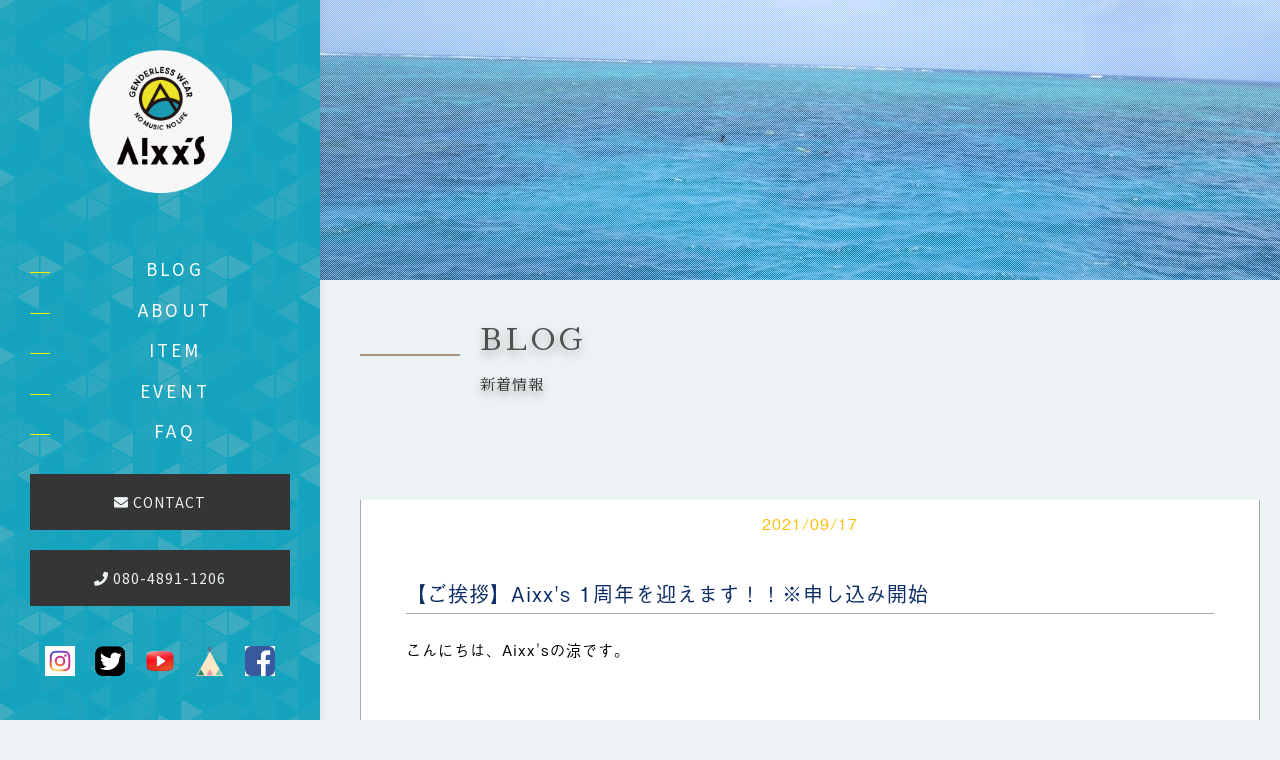

--- FILE ---
content_type: text/html; charset=utf-8
request_url: https://aixxs.net/page02.aspx?it=23
body_size: 101910
content:


<!DOCTYPE html>

<html xmlns="http://www.w3.org/1999/xhtml" lang="ja">
<head><meta http-equiv="Content-Type" content="text/html; charset=utf-8" /><title>
	"Aixx's-BLOG-【ご挨拶】Aixx's 1周年を迎えます！！※申し込み開始"
</title><!-- Global site tag (gtag.js) - Google Analytics -->
<script async src="https://www.googletagmanager.com/gtag/js?id=UA-194163139-39"></script>
<script>
  window.dataLayer = window.dataLayer || [];
  function gtag(){dataLayer.push(arguments);}
  gtag('js', new Date());

  gtag('config', 'UA-194163139-39');
  gtag('config', 'UA-200687396-1');
  gtag('config', 'G-QQYQQN6BHL');
</script>
<meta name="viewport" content="width=device-width, initial-scale=1.0" />
<meta name="description" content="BLOG-東京都新宿区の近くに拠点をおくAixx's（エクシス）ではLGBTQやジェンダーレス向けのユニセックスのボクサーパンツなどアンダーウェアを中心にECサイトにて販売を行なっております。セクシャルマイノリティ方向けに月1回のオフ会を行なっております。">
<meta name="keywords" content="東京都新宿区,ボクサーパンツ,LGBTQ,ジェンダーレス,ユニセックス">
<meta name="robots" content="ALL" /><meta name="format-detection" content="telephone=no" /><meta http-equiv="x-ua-compatible" content="IE=edge" /><link rel="icon" href="favicons/favicon.ico" /><!--ファビコン指定-->
<link rel="apple-touch-icon" sizes="152x152" href="favicons/apple_icon.png" />
<link rel="canonical" href="https://aixxs.net/page02.aspx">
<link rel="stylesheet" href="./css/DesignCss.css">
<link rel="stylesheet" href="css/t_style.css" type="text/css">
<link rel="stylesheet" href="css/lightbox.css" type="text/css">
<link rel="stylesheet" href="css/swiper.min.css" type="text/css">
<link rel="stylesheet" href="css/jquery.fatNav.css" type="text/css">

<link href="https://fonts.googleapis.com/css?family=Raleway" rel="stylesheet">
<link href="https://use.fontawesome.com/releases/v5.0.6/css/all.css" rel="stylesheet">
<link rel="stylesheet" href="./css/ColorTemplate.css" type="text/css">
<script type="text/javascript" src="./jquery-3.1.1.min.js"></script>
<script type="text/javascript" src="./common.js"></script>
<script type="text/javascript" src="./js/DesignJs.js"></script>

<script type="text/javascript" src="./js/jquery-1.11.1.min.js"></script>
<link rel="stylesheet" href="./css/fakeLoader.css" type="text/css">
<script src="./js/fakeLoader.js"></script>
<script>
//A-OTF 中ゴシック
  (function(d) {
    var config = {
      kitId: 'wyc2vaf',
      scriptTimeout: 3000,
      async: true
    },
    h=d.documentElement,t=setTimeout(function(){h.className=h.className.replace(/\bwf-loading\b/g,"")+" wf-inactive";},config.scriptTimeout),tk=d.createElement("script"),f=false,s=d.getElementsByTagName("script")[0],a;h.className+=" wf-loading";tk.src='https://use.typekit.net/'+config.kitId+'.js';tk.async=true;tk.onload=tk.onreadystatechange=function(){a=this.readyState;if(f||a&&a!="complete"&&a!="loaded")return;f=true;clearTimeout(t);try{Typekit.load(config)}catch(e){}};s.parentNode.insertBefore(tk,s)
  })(document);
</script>
<script>$(window).on("load resize",function(){rectangle();});</script>
<link href="css/CmsCss.css" rel="stylesheet" />
<link href="myCss.css" rel="stylesheet" />
<script type="application/ld+json">
{
"@context": "https://schema.org",
"@type": "BreadcrumbList",
"itemListElement": [{
"@type": "ListItem",
"position": 1,
"item": {
"@id": "https://aixxs.net/",
"name": "Aixx's"
}
},{
"@type": "ListItem",
"position": 2,
"item": {
"@id": "https://aixxs.net/page02.aspx",
"name": "BLOG"
}
}]
}
</script>
<!-- 記事構造化データ -->
<script type="application/ld+json">
{
  "@context": "https://schema.org",
  "@type": "Article",
  "mainEntityOfPage": {
    "@type": "WebPage",
    "@id": "https://aixxs.net//page02.aspx?it=23"
  },
  "headline": "新しくホームページを開設致しました",
  "image": [
     "https://aixxs.net/Up_Img/82/vgumzmsu.jpg"
   ],
  "datePublished": "2026-01-16T18:05:03",
  "dateModified": "2026-01-16T18:05:03",
  "author": {
    "@type": "Person",
    "name": "Aixx's"
  },
   "publisher": {
    "@type": "Organization",
    "name": "Aixx's",
    "logo": {
      "@type": "ImageObject",
      "url": "https://aixxs.net/Up_Img/82/qeqre4n4.png"
    }
  },
  "description": "日頃よりAixx's（エクシス）をご利用くださり、誠にありがとうございます。
この度、私たちは新たにホームページを開設することになりました。
このホームページを通じて、ジェンダーレス、セクシャルマイノリティ、LGBTQ、Xジェンダーなど様々な情報を発信していきたいと考えております。
どうぞ今後ともAixx's（エクシス）をよろしくお願い致します。"
}
</script>

<script type="application/ld+json">
{
  "@context": "https://schema.org",
  "@type": "Article",
  "mainEntityOfPage": {
    "@type": "WebPage",
    "@id": "https://aixxs.net//page02.aspx?it=23"
  },
  "headline": "アパレル進捗（アンダーパンツ編）",
  "image": [
     "https://aixxs.net/Up_Img/82/3vh41i5w.png"
   ],
  "datePublished": "2026-01-16T18:05:03",
  "dateModified": "2026-01-16T18:05:03",
  "author": {
    "@type": "Person",
    "name": "Aixx's"
  },
   "publisher": {
    "@type": "Organization",
    "name": "Aixx's",
    "logo": {
      "@type": "ImageObject",
      "url": "https://aixxs.net/Up_Img/82/qeqre4n4.png"
    }
  },
  "description": "現在、ジェンダーレスアパレルブランドAixx'sが、本格的に始動を開始しました。

アンダーウェアを来週に販売開始すべく準備中です。ユニセックスで着ることができ、細身の方（小柄な方）でも入るサイズ感も揃えました。また、今まで「カタチ」が好きじゃなくて自分に合う下着がなかった人も、手に取っていただける商品になっていますので、楽しみにしていてください。&lt;br&gt;"
}
</script>

<script type="application/ld+json">
{
  "@context": "https://schema.org",
  "@type": "Article",
  "mainEntityOfPage": {
    "@type": "WebPage",
    "@id": "https://aixxs.net//page02.aspx?it=23"
  },
  "headline": "Aixx's Underwear ",
  "image": [
     "https://aixxs.net/Up_Img/82/jg2umcoy.jpg"
   ],
  "datePublished": "2026-01-16T18:05:03",
  "dateModified": "2026-01-16T18:05:03",
  "author": {
    "@type": "Person",
    "name": "Aixx's"
  },
   "publisher": {
    "@type": "Organization",
    "name": "Aixx's",
    "logo": {
      "@type": "ImageObject",
      "url": "https://aixxs.net/Up_Img/82/qeqre4n4.png"
    }
  },
  "description": "5/20に販売を開始しました。
性別関係なく、手に取っていただけるようにシンプルなデザインにしました。

！！特徴！！
・肌に優しいコットン素材に拘りました。
・厚さを4.8ozにすることにより、厚すぎず薄すぎずのちょうど良い通気性を持たせました。
・ウエストゴム部分にAixx's のロゴを中心よりずらして配置しおしゃれ感を出しました。
・洗濯表示などのタグを付けるのをやめ、プリント印刷にすることにより、肌触りをよくしました。
・メンズの前マチ部分を無くしフラットな設計にしました。
・160cmほどの細身の方からもお買い求めいただけるように、小さいサイズから作りました。
"
}
</script>

<script type="application/ld+json">
{
  "@context": "https://schema.org",
  "@type": "Article",
  "mainEntityOfPage": {
    "@type": "WebPage",
    "@id": "https://aixxs.net//page02.aspx?it=23"
  },
  "headline": "LGBTQ＋、読んだ本たち",
  "image": [
     "https://aixxs.net/Up_Img/82/pmyvqpqo.jpg"
   ],
  "datePublished": "2026-01-16T18:05:03",
  "dateModified": "2026-01-16T18:05:03",
  "author": {
    "@type": "Person",
    "name": "Aixx's"
  },
   "publisher": {
    "@type": "Organization",
    "name": "Aixx's",
    "logo": {
      "@type": "ImageObject",
      "url": "https://aixxs.net/Up_Img/82/qeqre4n4.png"
    }
  },
  "description": "こんにちは、Aixx'sの涼です。

突然ですが、ここ数年、私はいろんな本を読みました。
Xジェンダーやジェンダーレスなどの本を読みました。

自分の性に迷いが生じた時にとにかく本を読み漁りました。いろんな場所にも行きました、新宿二丁目とかも。

そこで思ったのは、日本・海外、Xジェンダーやそれ以外の知識をたくさん持っていたいという事。&lt;b&gt;「想像力」&lt;/b&gt;を持てるようになりたいと思っています。

まだまだ、いっぱい読みましたので、思い出したらまた更新します。
興味のあるものがあれば、書店や図書館で探してみてください。"
}
</script>

<script type="application/ld+json">
{
  "@context": "https://schema.org",
  "@type": "Article",
  "mainEntityOfPage": {
    "@type": "WebPage",
    "@id": "https://aixxs.net//page02.aspx?it=23"
  },
  "headline": "改めまして自己紹介（簡易バージョン）",
  "image": [
     "https://aixxs.net/Up_Img/82/wikf4jzx.png"
   ],
  "datePublished": "2026-01-16T18:05:03",
  "dateModified": "2026-01-16T18:05:03",
  "author": {
    "@type": "Person",
    "name": "Aixx's"
  },
   "publisher": {
    "@type": "Organization",
    "name": "Aixx's",
    "logo": {
      "@type": "ImageObject",
      "url": "https://aixxs.net/Up_Img/82/qeqre4n4.png"
    }
  },
  "description": "こんにちは、Aixx'sの涼です。
ホームページオープンから１ヶ月ほど経ちました。
たくさんの方に見ていただきとても嬉しいです。ありがとうございます。

そして、今日は私の誕生日ということで、改めて自己紹介（簡易バージョン）をしようと思います。

セクシュアルマイノリティーの部分以外のところを書いてみました。
セクマイ（Xジェンダー、ジェンダーレス、ボクサーパンツ最新情報）の部分は来週ブログにて更新します。

今回は好きな物を集めてみました。
「好き」な部分の共通点がある方、たくさん絡んでもらえると嬉しいです。



"
}
</script>

<script type="application/ld+json">
{
  "@context": "https://schema.org",
  "@type": "Article",
  "mainEntityOfPage": {
    "@type": "WebPage",
    "@id": "https://aixxs.net//page02.aspx?it=23"
  },
  "headline": "ジェンダーレスなオフ会へ",
  "image": [
     "https://aixxs.net/Up_Img/82/ax2lxv4i.png"
   ],
  "datePublished": "2026-01-16T18:05:03",
  "dateModified": "2026-01-16T18:05:03",
  "author": {
    "@type": "Person",
    "name": "Aixx's"
  },
   "publisher": {
    "@type": "Organization",
    "name": "Aixx's",
    "logo": {
      "@type": "ImageObject",
      "url": "https://aixxs.net/Up_Img/82/qeqre4n4.png"
    }
  },
  "description": "こんにちは、Aixx'sのリョウです。
今回はAixx'sのオフ会について。
記念すべき第1回目は2020年10月25日でした！私がXジェンダーだったのもあり、テーマはXジェンダーもしくはダナーズの方と言うテーマで行いました。たくさんの方に集まっていただいて、とても盛り上がりました！場所は、新宿区近辺の場所（レンタルルーム）をいつも選んでいます。

そして、オフ会でもAixx'sの商品を手に取って見ていただけます。新商品のボクサーパンツ（アンダーウェア）を手に取ってみていただけるので是非、足を運んでみてください。

&lt;i&gt;※ちなみに、ダナーズとは・・・ダナーとは男性的な気質が強く、男性的な振る舞いをする女性を言います。
なので、ダナーズとはダナーが好きなダナーのことを言います。&lt;/i&gt;ボーイッシュが好きなボーイッシュということですね。

オフ会はさまざまなテーマを決めて、毎月開催しています。(※コロナ感染対策もちゃんと行っていますのでご安心ください)&lt;a target=”_blank” href=”https://aixxs.net/page05.aspx”&gt;詳細はコチラのURL→&nbsp;&lt;/a&gt;&nbsp;&lt;br&gt;&lt;br&gt;&lt;b&gt;&lt;span style=”color:#ff0000”&gt;【ドリンクとお食事、心地いい音楽】&lt;/span&gt;&lt;/b&gt;をテーマにお喋りや、お酒、悩み相談など、普段話せないことをみなさん話されていてとても心地いい空間になっています。時間ギリギリまで喋って飲んで・・・時間が経つのがあっという間です。
お食事は手作りのお弁当をひとりずつお渡ししています（コロナ感染対策により）。アレルギーにも配慮しています。

今は、「戸籍上女性の方限定」にしていますが、将来的には「誰でも」が参加できるLGBTQフレンドリーなジェンダーレスなオフ会も開催します。様々タイプのオフ会を展開して行きます。お楽しみに。&lt;br&gt;&lt;br&gt;&nbsp;私は実はDJもしているので（披露する場面が今はあまりないのですが・・・）、DJイベントもいずれ開催しようと思っています。
これが、結構楽しみにされている方が多く、リクエストをいただくので、是非実現したいと思っています。 こちらもお楽しみに。

コミュニケーション能力抜群のスタッフを揃えてAixx'sオフ会お待ちしています。一人参加も大歓迎です。お待ちしています。"
}
</script>

<script type="application/ld+json">
{
  "@context": "https://schema.org",
  "@type": "Article",
  "mainEntityOfPage": {
    "@type": "WebPage",
    "@id": "https://aixxs.net//page02.aspx?it=23"
  },
  "headline": "その２　LGBTQ＋、読んだ本たち",
  "image": [
     "https://aixxs.net/Up_Img/82/my3omke4.png"
   ],
  "datePublished": "2026-01-16T18:05:03",
  "dateModified": "2026-01-16T18:05:03",
  "author": {
    "@type": "Person",
    "name": "Aixx's"
  },
   "publisher": {
    "@type": "Organization",
    "name": "Aixx's",
    "logo": {
      "@type": "ImageObject",
      "url": "https://aixxs.net/Up_Img/82/qeqre4n4.png"
    }
  },
  "description": "こんにちは、Aixx'sの涼です。

実はまだまだ読みました。
セクシュルマイノリティの方への道標になればいいなと思っています。

私がここ数年でやっとXジェンダーやジェンダーレスの言葉に落ち着いたのも
本を読んだり、色々な人に会ったりしたからです。

一人で悩まずに、

Be sure to keep in touch with me.
(私に連絡をください）

読んだ本がまだありますので紹介していきますね。
"
}
</script>

<script type="application/ld+json">
{
  "@context": "https://schema.org",
  "@type": "Article",
  "mainEntityOfPage": {
    "@type": "WebPage",
    "@id": "https://aixxs.net//page02.aspx?it=23"
  },
  "headline": "アンダーウェアの悩み",
  "image": [
     "https://aixxs.net/Up_Img/82/1ylbfc1r.png"
   ],
  "datePublished": "2026-01-16T18:05:03",
  "dateModified": "2026-01-16T18:05:03",
  "author": {
    "@type": "Person",
    "name": "Aixx's"
  },
   "publisher": {
    "@type": "Organization",
    "name": "Aixx's",
    "logo": {
      "@type": "ImageObject",
      "url": "https://aixxs.net/Up_Img/82/qeqre4n4.png"
    }
  },
  "description": "こんにちは、Aixx'sの涼です。

アンダーウェアの悩みないですか？

私はずっと悩んでいました。私の個人的な&lt;u&gt;Xジェンダー&lt;/u&gt;のボクサーパンツの悩みを聞いてください。&lt;br&gt;　&lt;br&gt;&lt;b&gt;&lt;u&gt;「好きなカタチとフィットするサイズ感とデザイン」&lt;/u&gt;&lt;/b&gt;&lt;br&gt;&lt;br&gt;新宿二丁目に出向いてカッコいいデザインを探し歩いたこともあります。メンズメイキングなものが多く、前身のマチがあるのがとてもとても苦手で、そしてサイズも大きかったんです。それでも仕方なくカッコいいから履いていました。百貨店に行ってボクサーパンツを探したこともあります。ここはサイズが大きすぎて断念しました。&lt;br&gt;　細身の体のためサイズが合わないし、カタチ・デザインどれも満足できなかったんです。レディスボクサーならサイズ感はぴったりなのですが、カタチ・デザインが私には合いませんでした。&lt;br&gt;　このような悩みがある人はたくさんいるのではないでしょうか。&lt;br&gt;&lt;br&gt;そんな悩みを、Xジェンダーの人の意見も聴きながら相談してデザインや履き心地、サイズ感を決めて作り解決しました。ユニセックスで着ていただけます。LGBTQ以外の人ももちろん。そしてXジェンダー専用ではないので、ジェンダーレスに着ていただけるとおもいます。一度履いてみてください。▼▼▼&lt;br&gt;URL &nbsp;&lt;a target=”_blank” href=”https://shop.aixxs.net”&gt;https://shop.aixxs.net&lt;/a&gt;　&lt;br&gt;"
}
</script>

<script type="application/ld+json">
{
  "@context": "https://schema.org",
  "@type": "Article",
  "mainEntityOfPage": {
    "@type": "WebPage",
    "@id": "https://aixxs.net//page02.aspx?it=23"
  },
  "headline": "カミングアウト",
  "image": [
     "https://aixxs.net/Up_Img/82/hcuxjwar.png"
   ],
  "datePublished": "2026-01-16T18:05:03",
  "dateModified": "2026-01-16T18:05:03",
  "author": {
    "@type": "Person",
    "name": "Aixx's"
  },
   "publisher": {
    "@type": "Organization",
    "name": "Aixx's",
    "logo": {
      "@type": "ImageObject",
      "url": "https://aixxs.net/Up_Img/82/qeqre4n4.png"
    }
  },
  "description": "こんにちは、Aixx'sの涼です。

&lt;b&gt;カミングアウトしてますか？誰に？いつしましたか？
もしくはしていませんか？するつもりはない？ですか・・・&lt;/b&gt;

人それぞれですよね？必ずしもカミングアウトが必要ではないと思います。
しないと生きていくのが苦しい、知って欲しいという人がするといいと思います。

私の場合はというと「しています。」
家族全員知っています。（親戚たちは知りません）友だち達も大体知っています。学生の頃から近い人には話をしていました。職場でも、“信頼できる人”には話しています。あと、上司とかには比較的話すようにしています。

私は田舎育ちで、実家帰ると「近所付き合い」があり、たくさんの「おばちゃん」達にかわいがってもらえる訳ですが、その「おばちゃん」達は気づいてるけど知らない感じなんだと思います。そこに関しては、母に「近所の人には知られたくない」と言われてしまいました。
母なりの近所付き合いがあるので、それは守ることにしました。


で、現在。
東京へ出てきて新宿あたりをうろうろしていると、何も気にしなくていいのがとにかくとても嬉しいです。

今回、Aixx'sを始めるにあたりたくさんの新しい人たちに、この年で出会う事になりました。しかも男の人。ストレート（であろう）男の人にカミングアウトするのはとても勇気がいるし、毎回緊張しました。

&lt;b&gt;「LGBTてなんですか？ジェンダーレスって何ですか？」&lt;/b&gt;

色々いました。今の社会を知るいい機会にはなりました。まだまだマイノリティーな世界なのだと思いました。でも、中には「僕にもFTMの友達がいます。ゲイの友だちいます」のように話してくれる方もいたり、「ユニセックス、ボクサーパンツいいですね？」と言ってくれたりします。私のしているカミングアウトは、少なくとも私はカミングアウトする価値があるのだと思いました。

&lt;b&gt;&lt;u&gt;「いないんじゃなくて、見えていないだけ」
&lt;/u&gt;&lt;/b&gt;
とよく言いますが、じゃあ私は正々堂々とその姿を見せていこうと思います。
私はここいる、「ほら、フツーでしょ？」w って出ていこうと思います。


カミングアウトで悩んでいる方、家族とも関係・・・。
なにかあれば、Aixx's涼まで連絡ください。





"
}
</script>

<script type="application/ld+json">
{
  "@context": "https://schema.org",
  "@type": "Article",
  "mainEntityOfPage": {
    "@type": "WebPage",
    "@id": "https://aixxs.net//page02.aspx?it=23"
  },
  "headline": "Meet Aixx's （EOF 〜EYES OF THE FIRE~）",
  "image": [
     "https://aixxs.net/Up_Img/82/z2mv4wlx.jpg"
   ],
  "datePublished": "2026-01-16T18:05:03",
  "dateModified": "2026-01-16T18:05:03",
  "author": {
    "@type": "Person",
    "name": "Aixx's"
  },
   "publisher": {
    "@type": "Organization",
    "name": "Aixx's",
    "logo": {
      "@type": "ImageObject",
      "url": "https://aixxs.net/Up_Img/82/qeqre4n4.png"
    }
  },
  "description": "こんにちは、Aixx'sの涼です。

&lt;b&gt;&lt;i&gt;&lt;u&gt;（Meet Aixx's）&lt;/u&gt;&lt;/i&gt;&lt;/b&gt;&nbsp;&lt;br&gt;Aixx'sは皆さんに【会えるAixx's」を目指しています。ストーリーにも上げましたが、7月24日〜25日でEOFさんに参加することが決定いたしました。
コロナ対策を徹底した、アウトドアな空間で開催です。 EOFさんは、LBTの方向けの野外イベントをされる方でとても楽しくて優しい人たちです。
ジェンダーレス、ボーダーレスな空間！数年前に私は参加しました。
とても開放的で心地よい外の空間で、音楽やドリンクや様々なアクティビティを楽しむことができます。 会場の詳細は&lt;a target=”_blank” href=”https://gunmasaraajito.wixsite.com/kurumi”&gt;コチラ&lt;/a&gt;まで。もちろん、泊まることも可能です。

Aixx'sの商品(ボクサーパンツと、ロンT)も販売させていただきます。
そして&lt;b&gt;DJ Ryyo&lt;/b&gt;もすっごい久しぶりですが回そうと思います。（準備しなきゃ！）

&lt;b&gt;BBQ、音、出店・・・Chillな感じで楽しみましょう。&lt;/b&gt;&nbsp;花火、水遊び、夏を満喫しませんか？&lt;br&gt;私は４名ほどで参加予定です。

参加希望、またはご質問がある方はご連絡ください！▷ x.gender2016zin@gmail.com&lt;br&gt;"
}
</script>

<script type="application/ld+json">
{
  "@context": "https://schema.org",
  "@type": "Article",
  "mainEntityOfPage": {
    "@type": "WebPage",
    "@id": "https://aixxs.net//page02.aspx?it=23"
  },
  "headline": "美容院どうしてる？",
  "image": [
     "https://aixxs.net/Up_Img/82/2bcmdj0x.jpg"
   ],
  "datePublished": "2026-01-16T18:05:03",
  "dateModified": "2026-01-16T18:05:03",
  "author": {
    "@type": "Person",
    "name": "Aixx's"
  },
   "publisher": {
    "@type": "Organization",
    "name": "Aixx's",
    "logo": {
      "@type": "ImageObject",
      "url": "https://aixxs.net/Up_Img/82/qeqre4n4.png"
    }
  },
  "description": "髪の毛はどこで誰に切ってもらってますか？

今週末、髪の毛を切りに行くのですが、私はいつも同じ店で同じ人に切ってもらっています。
美容師と雑談をするのが苦手で、ずっと雑誌を読む派です。

かれこれ、７、８年通ってます。男性の美容師で自分のXジェンダーはカミングアウト済みです。いつも「この人みたいな感じにしてください。」っていうのがあるんです。
ジェンダーレスな海外のモデルさんの髪型で、そのニュアンスが伝わる人でないと切ってもらえない。そのモデルさんの事や、LGBTQの事をしっかり知ろうとしてくれている所に好感がもてて、いつも通っています。

昔々は短髪やツーブロックにした時もありました。ボクサーパンツ探しと同じくらい髪型には悩みました、いろんな髪型にしました。

で、ある時、ジェンダーレスな考え？に出会って、
短髪から少し長くする、今のスタイルに落ち着きました。
こうあるべき、という考えがなくなり、「ユニセックス」な感じです。

最近はセクマイ/美容師です、っていうSNSの投稿をよく見るのですが、そういう方に切ってもらったらいいのかな〜なんて思い始めてます。

皆さんの、美容院事情を教えてください。
髪型にこだわりはありますか？

誰か参考してる方いますか？

おススメの美容院ありますが？"
}
</script>

<script type="application/ld+json">
{
  "@context": "https://schema.org",
  "@type": "Article",
  "mainEntityOfPage": {
    "@type": "WebPage",
    "@id": "https://aixxs.net//page02.aspx?it=23"
  },
  "headline": "Xジェンダー＿ノンバイナリー",
  "image": [
     "https://aixxs.net/Up_Img/82/5mwwjwab.png"
   ],
  "datePublished": "2026-01-16T18:05:03",
  "dateModified": "2026-01-16T18:05:03",
  "author": {
    "@type": "Person",
    "name": "Aixx's"
  },
   "publisher": {
    "@type": "Organization",
    "name": "Aixx's",
    "logo": {
      "@type": "ImageObject",
      "url": "https://aixxs.net/Up_Img/82/qeqre4n4.png"
    }
  },
  "description": "こんにちは、Aixx'sの涼です。

最近、巷を賑わせたワード、ノンバイナリー（Non-binary)
それと合わせてXジェンダーという言葉もあります。

私は、５．６年前から自分がノンバイナリーだと自覚していました。
今回、&lt;a target=”_blank” href=”https://news.biglobe.ne.jp/entertainment/0702/asj_210702_4595694313.html”&gt;宇多田ヒカル&lt;/a&gt;さんが発言されたのはとても嬉しい限りです。
影響力のある方が発言するとやっぱりちがいますね？

今回改めて色々調べてみました。私なりにまとめてみました。（違っていたら教えてください）

まずは言葉の説明を簡単に

&lt;b&gt;▼Non-binary&lt;/b&gt;(性自認/性表現を範囲としている)
（身体的性に関係なく）自身の性自認・性表現に「男性」「女性」といった枠組みをあてはめようとしないセクシュアリティ

&lt;b&gt;▼X-gender&lt;/b&gt;(性自認のみを範囲としている）
 (身体的性に関係なく）性自認が男性にも女性にもあてはまらないセクシュアリティ

ここで、、、

&lt;u&gt;&lt;i&gt;【セクシュアリティの４つの要素】&lt;/i&gt;&lt;/u&gt;
○身体的性（からだの性）：身体的特徴にもとづいて割り当てられる性別
○性自認（こころの性）：「自分は男／女だ」「自分は男でも女でもない」といった自分自身の性別に対する認識
○性表現（ふるまう性）：自身がどの性としてふるまうのかを指します。具体的には、自分がどう見られたいか意識しながら選択しているもの、言葉遣いやファッションなど
○性的指向：どんな相手が恋愛や性的欲求の対象に入るか・入らないのか



また、
&lt;u&gt;トランスジェンダー&lt;/u&gt;という言葉もありますよね？

出生時に割り当てられた性別と自認する性別が異なり「性別違和」に悩むという意味では、広義のトランスジェンダーの中に含まれるかもしてませんが、いわゆる（狭義の）トランスジェンダーの方が男性または女性のどちらかの性別を強く自認していることから、ノンバイナリーはトランスジェンダーに含まれない、別であると考える人もいるという言葉を見つけて、私のモヤモヤが晴れました。


Aixx’sを運営するにあたり、新しい人と会う機会がありました。その時に「トランスジェンダーの涼さんです」と紹介されたことがあり、違和感を覚えました。
広義ではトランスジェンダーですが、狭義では違っているんですが、理解や説明はやっぱり難しいと思ったので、その場は流しました。 まとめとしては、結局の所すべての事を理解するのは不可能だということです。私もまだまだ知らないことが多いです。でも、そこに想像力を
働かせて、知ろうとすること、探究心を持っていたいなと私は思います。
たくさんの人とこれから交流して、知っていきたい、勉強させてもらえればと思います。　&lt;br&gt;ありがとうございました。　"
}
</script>

<script type="application/ld+json">
{
  "@context": "https://schema.org",
  "@type": "Article",
  "mainEntityOfPage": {
    "@type": "WebPage",
    "@id": "https://aixxs.net//page02.aspx?it=23"
  },
  "headline": "水着はどうしてますか？",
  "image": [
     "https://aixxs.net/Up_Img/82/qeqre4n4.png"
   ],
  "datePublished": "2026-01-16T18:05:03",
  "dateModified": "2026-01-16T18:05:03",
  "author": {
    "@type": "Person",
    "name": "Aixx's"
  },
   "publisher": {
    "@type": "Organization",
    "name": "Aixx's",
    "logo": {
      "@type": "ImageObject",
      "url": "https://aixxs.net/Up_Img/82/qeqre4n4.png"
    }
  },
  "description": "こんにちは、Aixx'sの涼です。

今回は、水着についてです。

夏になり海や水遊びの季節になりしたが、皆さんは水着はどんなのを着てますか？
どこで買いますか？ それとも、水着に困るから私は海には行きません！という方もいるかもしれませんね。


セクマイさん、特にボーイッシュの方、FTX、Xジェンダーの方…どんなのを着てますか？ぜひ知りたいです。

私は、サーフパンツにラッシュガードのような水陸両用のTシャツです。
(一時期、上半身裸で泳いでみたいという憧れをもってましたが、今はその気持ちはないです。)&nbsp;　ショートパンツタイプのメンズ水着が流行った時期があって、履いてみましたが、残念な感じなシルエットになってしまい、悲しかったです…


Aixx'sのボクサーパンツは、「ショートパンツ代わりにもはけますね。」
実際手に取ってくれた方が、そう言ってくれました。


是非、改めてAixx'sの&lt;a target=”_blank” href=”https://shop.aixxs.net”&gt;商品ページ&lt;/a&gt;を見てみてください。
さまざまなシーンで活躍して貰えると思います。

ありがとうございました。
"
}
</script>

<script type="application/ld+json">
{
  "@context": "https://schema.org",
  "@type": "Article",
  "mainEntityOfPage": {
    "@type": "WebPage",
    "@id": "https://aixxs.net//page02.aspx?it=23"
  },
  "headline": "メイクについて",
  "image": [
     "https://aixxs.net/Up_Img/82/qeqre4n4.png"
   ],
  "datePublished": "2026-01-16T18:05:03",
  "dateModified": "2026-01-16T18:05:03",
  "author": {
    "@type": "Person",
    "name": "Aixx's"
  },
   "publisher": {
    "@type": "Organization",
    "name": "Aixx's",
    "logo": {
      "@type": "ImageObject",
      "url": "https://aixxs.net/Up_Img/82/qeqre4n4.png"
    }
  },
  "description": "メイクしてますか？

私は、少ししています。

ボーイッシュな方やFTXの方中性の方、Xジェンダーの方、どうしていますか？

私の体験談から話すと、昔は「化粧なんか、絶対せーへん！」でした。

なんか格好悪い…とか。
恥ずかしい、受け入れられない…って思ってました、恥ずかしながら。

結構この思いは長い間、続いていたと思います。

しかし、あるカミングアウト済みのノンケの友だちから、「そんなん、男も女も関係ないで、お肌は誰でも大切にせんと。」っと、言われて…ハッとしました。笑

しょうもない考えを捨てました。
で、その子から基礎の基礎を教えてもらいました。

うっすらと眉毛を描き、日焼け止め、下地はしっかりと塗りましょう！
男女関係なく、「自分を大切にする」と言う事を教えてもらいました。

それに、数年前に海外ドラマを見ていてジェンダーレスな女優さんを見て、化粧してても、髪の毛が長くてもクールでスマートな感じになると思ったんです。

色々もろもろ経験して、今のスタイルに落ちつきました。

おススメの化粧品など、相談いただければ、こっそり教えてますよ？


ありがとうございました。"
}
</script>

<script type="application/ld+json">
{
  "@context": "https://schema.org",
  "@type": "Article",
  "mainEntityOfPage": {
    "@type": "WebPage",
    "@id": "https://aixxs.net//page02.aspx?it=23"
  },
  "headline": "Aixx'sの今後",
  "image": [
     "https://aixxs.net/Up_Img/82/u01zuoj2.png"
   ],
  "datePublished": "2026-01-16T18:05:03",
  "dateModified": "2026-01-16T18:05:03",
  "author": {
    "@type": "Person",
    "name": "Aixx's"
  },
   "publisher": {
    "@type": "Organization",
    "name": "Aixx's",
    "logo": {
      "@type": "ImageObject",
      "url": "https://aixxs.net/Up_Img/82/qeqre4n4.png"
    }
  },
  "description": "こんにちは、Aixx'sの涼です。

Aixx'sは、先週EOFに参加してきました！
自然をとても愛する、仲間たちです！おもてなしの心が半端ないめっちゃいい人たちでした！フライヤーを作って置いていただきました！群馬の方！是非EOFに足を運んでフライヤーをゲットしてください。&nbsp;
話して飲んで歌って楽しかったです。人と出会うというのはとても嬉しいですね。このコロナ禍なのでコロナ対策万全で行ってきました。やはりAixx'sは出会いを大切にしたいと思います。ボクサーパンツも買っていただきました、黄色ドット。絶対絶対似合うと思う！ありがとうございました。

今後の話し、Aixx'sとしてどうしていきたいなど、たくさんたくさんはなしました。EOFさんの考え方にとても感銘を受けました。


&lt;b&gt;&lt;i&gt;・フォロワーさんに会う【Meet Aixx's】
・動画を進める
・コラボ企画を実現する
・DJイベントを打つ （新宿区界隈)&lt;/i&gt;&lt;/b&gt;&lt;br&gt;&lt;b&gt;&lt;i&gt;・新商品の開発と販売開始&lt;/i&gt;&lt;/b&gt;

あとは、大きな大きな野望があるのですが、今はまだ秘密です。（お楽しみに）


&lt;b&gt;&lt;u&gt;今やれる事を&lt;/u&gt;&lt;/b&gt;

LGBTQの方、そうでない方、ジェンダーレス、ジェンダーフリー、ボーダーレスな世界になるようにAixx'sとしてできる事を日々考えます。 &nbsp;現在のところ名刺も70枚ほどは配れました。頑張った！私。&lt;br&gt;今後のAixx'sをお楽しみに。　ありがとうございました。　"
}
</script>

<script type="application/ld+json">
{
  "@context": "https://schema.org",
  "@type": "Article",
  "mainEntityOfPage": {
    "@type": "WebPage",
    "@id": "https://aixxs.net//page02.aspx?it=23"
  },
  "headline": "LGBTQ他、本の紹介",
  "image": [
     "https://aixxs.net/Up_Img/82/b22b4nxr.jpeg"
   ],
  "datePublished": "2026-01-16T18:05:03",
  "dateModified": "2026-01-16T18:05:03",
  "author": {
    "@type": "Person",
    "name": "Aixx's"
  },
   "publisher": {
    "@type": "Organization",
    "name": "Aixx's",
    "logo": {
      "@type": "ImageObject",
      "url": "https://aixxs.net/Up_Img/82/qeqre4n4.png"
    }
  },
  "description": "こんにちは、Aixx'sの涼です。

何回か、LGBTQ関連の本の紹介をしましたが、あともう少しあるんです。

是非参考にしてみてください。私が色々悩んでいた時に読んだ本です。

LGBTQ以外にも、差別・貧困・偏見などに興味を持って、さまざまな本を読むようにしています。

今は、時間などの余裕がないのですが、「積読(つんどく)」と言う言葉があるように、興味ある本をたくさん準備しておいて、いつか読む！今は、積んでおく(積読)様にします。

皆さんもぜひ！
"
}
</script>

<script type="application/ld+json">
{
  "@context": "https://schema.org",
  "@type": "Article",
  "mainEntityOfPage": {
    "@type": "WebPage",
    "@id": "https://aixxs.net//page02.aspx?it=23"
  },
  "headline": "フォーマルな場所で",
  "image": [
     "https://aixxs.net/Up_Img/82/mqygh1rq.jpeg"
   ],
  "datePublished": "2026-01-16T18:05:03",
  "dateModified": "2026-01-16T18:05:03",
  "author": {
    "@type": "Person",
    "name": "Aixx's"
  },
   "publisher": {
    "@type": "Organization",
    "name": "Aixx's",
    "logo": {
      "@type": "ImageObject",
      "url": "https://aixxs.net/Up_Img/82/qeqre4n4.png"
    }
  },
  "description": "こんにちは、Aixx'sの涼です。

スーツってどうしてますか？

Mens? Ladies?


男女が分かれてる場所や服装がとても苦手で、結論から言うと…

どっちの服も着たくない派、です。


私服はボーイッシュな格好が多めな私ですが、フォーマルな場所はと言うと、どっちかに寄った格好や扱いを受けますよね？

この何十年かの間に冠婚葬祭、特に結婚式にたくさん行きました。

が、
いちばん困りました。


メンズスーツは着たく無くて、レディーススーツは着たく無くて…ましてや、女性のDressyなのも着れません。

こう言うとき、ジェンダーレス、Xジェンダー、ノンバイナリー…なんだなぁと思います。

性別を決められるのが苦痛です。本当にFでも、Mでもないんです。


スーツやジャケットスタイルは元々好きなので、やはりオーダーメイドになるのかな…

ボクサーパンツ問題は解決したので、今秋はジェンダーレスなユニセックスなスーツを誂えようと考えています。

LGBTQの皆さんもフォーマットな場所での悩みありませんか？ぜひ相談ください。

✨LINE公式アカウント✨
お得な情報など不定期で配信してます。ぜひ登録をお願いします。
https://lin.ee/MgBZ0Eo


"
}
</script>

<script type="application/ld+json">
{
  "@context": "https://schema.org",
  "@type": "Article",
  "mainEntityOfPage": {
    "@type": "WebPage",
    "@id": "https://aixxs.net//page02.aspx?it=23"
  },
  "headline": "NEW ITEM発表",
  "image": [
     "https://aixxs.net/Up_Img/82/txq5p0lj.png"
   ],
  "datePublished": "2026-01-16T18:05:03",
  "dateModified": "2026-01-16T18:05:03",
  "author": {
    "@type": "Person",
    "name": "Aixx's"
  },
   "publisher": {
    "@type": "Organization",
    "name": "Aixx's",
    "logo": {
      "@type": "ImageObject",
      "url": "https://aixxs.net/Up_Img/82/qeqre4n4.png"
    }
  },
  "description": "こんにちは、Aixx'sの涼です。

色々試行錯誤して、いろんな方にお手伝いをいただき、ついに新アイテムが発表されます。
8月中には、お披露目したいと思います。是非お楽しみに。
LGBTQの方だけではなく、ジェンダーレス（オールジェンダー）で着用いただけるアイテムとなっています。

Aixx'sのロゴを大切にしたいという気持ちを、想いをぎゅっと詰め込みました。


✨LINE公式アカウント✨ お得な情報など不定期で配信してます。ぜひ登録をお願いします。 
https://lin.ee/MgBZ0Eo"
}
</script>

<script type="application/ld+json">
{
  "@context": "https://schema.org",
  "@type": "Article",
  "mainEntityOfPage": {
    "@type": "WebPage",
    "@id": "https://aixxs.net//page02.aspx?it=23"
  },
  "headline": "Aixx'sオフ会",
  "image": [
     "https://aixxs.net/Up_Img/82/5yc2ssq5.jpeg"
   ],
  "datePublished": "2026-01-16T18:05:03",
  "dateModified": "2026-01-16T18:05:03",
  "author": {
    "@type": "Person",
    "name": "Aixx's"
  },
   "publisher": {
    "@type": "Organization",
    "name": "Aixx's",
    "logo": {
      "@type": "ImageObject",
      "url": "https://aixxs.net/Up_Img/82/qeqre4n4.png"
    }
  },
  "description": "こんにちは、Aixx'sの涼です。


もうすぐ、Aixx'sのオフ会は開催して１周年をむかえます。ありがとうございます。

私の、Aixx'sオフ会への想いを少しさせていただきたいのが、去年初めからの新型コロナが続く中、現在セクシュアルマイノリティの方達の直接交流が少なくなってきています。とても淋しいですね。


そして、友だちの中には鬱々した毎日を過ごしている人もいます。
そう人達を元気付けたい！

月に一回くらいは、少人数で集まりたいと言う思いがありました。

実際リアルで出会う事を楽しみにされている方たちがいます。繋がりを持ちたいと望んでいる方がいます。そんな思いや要望がある内は少しでもAixx‘sとして皆様と関わっていきたいと思っています。


もちろん、
開催するときはアルコール消毒や換気、またマスク着用の声掛け、そして主催者側がワクチン接種をし、感染予防を徹底して行っています。

スタッフの中に、医療の知識を持ったものがいますので、正しい予防をしたうえで開催しています。


そんな私たちの熱い熱い想いにご賛同いただける方！是非オフ会に参加してみてください！
絶対に損は、させません。😊

因みに、&lt;b&gt;次回は9／4土曜日です&lt;/b&gt;！(詳細は、追ってお知らせします)"
}
</script>

<script type="application/ld+json">
{
  "@context": "https://schema.org",
  "@type": "Article",
  "mainEntityOfPage": {
    "@type": "WebPage",
    "@id": "https://aixxs.net//page02.aspx?it=23"
  },
  "headline": "Aixxs Logo Tee",
  "image": [
     "https://aixxs.net/Up_Img/82/tjgherue.jpg"
   ],
  "datePublished": "2026-01-16T18:05:03",
  "dateModified": "2026-01-16T18:05:03",
  "author": {
    "@type": "Person",
    "name": "Aixx's"
  },
   "publisher": {
    "@type": "Organization",
    "name": "Aixx's",
    "logo": {
      "@type": "ImageObject",
      "url": "https://aixxs.net/Up_Img/82/qeqre4n4.png"
    }
  },
  "description": "こんにちは、涼です。

8月18日にTシャツを販売を開始しました。
コンセプトの&lt;span style=”color:#0000ff”&gt;&lt;b&gt;「心地よさ、コンプリート」&lt;/b&gt;&lt;/span&gt;にAixx'sの心地よさをギュッと詰め込みました。&nbsp;&lt;br&gt;&lt;br&gt;&lt;u&gt;&lt;i&gt;　こだわりPoint　&lt;/i&gt;&lt;/u&gt;　&lt;br&gt;・襟元のタグをなくしシルクスクリーンプリントにし、ちくちくする感じをなくしました。&lt;br&gt;・シンプルなAixx'sブランドロゴを胸元に。
・レディース、メンズ関係なくジェンダーレスでシンプルなアイテム。
・サイズはM, L, XLと豊富に用意。
・Aixx'sブルーで、爽やかに。（ターコイズブルーの少し青みが強い感じ）
・「よれない」「透けない」「長持ちする」という重要な３第要素を実現。

カップルでお揃いで着るのもおすすめです。また、オーバーサイズで着るのもかわいいですね。 ※ポケットあり、なしが選べます。&lt;br&gt;■商品の詳細・購入は→https://shop.aixxs.net&nbsp;&lt;br&gt;&nbsp;&lt;br&gt;✨LINE公式アカウント✨ お得な情報など不定期で配信してます。ぜひ登録をお願いします。 &lt;b&gt;https://lin.ee/MgBZ0Eo&lt;/b&gt;&lt;br&gt;&lt;br&gt;＃オリジナルTシャツ　＃ジェンダーレス　＃オリジナルロゴT&lt;br&gt;"
}
</script>

<script type="application/ld+json">
{
  "@context": "https://schema.org",
  "@type": "Article",
  "mainEntityOfPage": {
    "@type": "WebPage",
    "@id": "https://aixxs.net//page02.aspx?it=23"
  },
  "headline": "DJ活動してる？",
  "image": [
     "https://aixxs.net/Up_Img/82/p1nzv3dk.jpg"
   ],
  "datePublished": "2026-01-16T18:05:03",
  "dateModified": "2026-01-16T18:05:03",
  "author": {
    "@type": "Person",
    "name": "Aixx's"
  },
   "publisher": {
    "@type": "Organization",
    "name": "Aixx's",
    "logo": {
      "@type": "ImageObject",
      "url": "https://aixxs.net/Up_Img/82/qeqre4n4.png"
    }
  },
  "description": "こんにちは、Aixx'sの涼です。

実は初心者ですがDJをしています。このご時世で、中々回す場所が
ないのですが、&lt;b&gt;「音楽」&lt;/b&gt;が大好きです。&lt;br&gt;&lt;span style=”color:#2f75b5”&gt;No music, No life&lt;/span&gt;&lt;br&gt;&lt;br&gt;いつかそのような場所を皆さんに
提供できるといいなと思っています。

LGBTQの方たちだけではなく、&lt;b&gt;ジェンダーレス&lt;/b&gt;なボーダーレスなジェンダーフリーな場所を作りたいと思っています。
DJというと、&lt;span style=”color:#0000ff”&gt;“クラブで爆音で踊る”&lt;/span&gt;というイメージですが、そういった場所も私は好きですが、私の提供したい場所は、&lt;span style=”color:#ff00ff”&gt;「心地いい」&lt;/span&gt;音楽のある空間を楽しんで欲しいなと思います。


コロナが少し大人しくなってくれたら・・・。是非開催しようと思っていますのでお楽しみに。&lt;br&gt;&lt;br&gt;&lt;span style=”caret-color: rgb(0, 0, 0); color: rgb(0, 0, 0); font-family: a-otf-gothic-bbb-pr6n, sans-serif; font-size: 15px; letter-spacing: 1px;”&gt;✨LINE公式アカウント✨ お得な情報など不定期で配信してます。ぜひ登録をお願いします。&nbsp;&lt;/span&gt;&lt;b style=”margin: 0px; padding: 0px; caret-color: rgb(0, 0, 0); color: rgb(0, 0, 0); font-family: a-otf-gothic-bbb-pr6n, sans-serif; font-size: 15px; letter-spacing: 1px;”&gt;&lt;a class=”linkStyle” href=”https://lin.ee/MgBZ0Eo” target=”_blank” style=”margin: 0px; padding: 0px; color: rgb(20, 165, 192); border-bottom-width: 1px; border-bottom-style: solid; border-bottom-color: rgb(20, 165, 192);”&gt;https://lin.ee/MgBZ0Eo&lt;/a&gt;&lt;/b&gt;&lt;br&gt;&lt;br&gt;＃DJ ＃ジェンダーレス＃LGBTQ ＃音楽好き　&lt;br&gt;"
}
</script>

<script type="application/ld+json">
{
  "@context": "https://schema.org",
  "@type": "Article",
  "mainEntityOfPage": {
    "@type": "WebPage",
    "@id": "https://aixxs.net//page02.aspx?it=23"
  },
  "headline": "子どもとLGBTQ",
  "image": [
     "https://aixxs.net/Up_Img/82/kythyqj4.png"
   ],
  "datePublished": "2026-01-16T18:05:03",
  "dateModified": "2026-01-16T18:05:03",
  "author": {
    "@type": "Person",
    "name": "Aixx's"
  },
   "publisher": {
    "@type": "Organization",
    "name": "Aixx's",
    "logo": {
      "@type": "ImageObject",
      "url": "https://aixxs.net/Up_Img/82/qeqre4n4.png"
    }
  },
  "description": "&lt;div style=”text-align: left;”&gt;&lt;span style=”color: inherit;”&gt;こんにちは、Aixx'sの涼です。
今回は熱く真面目に！


私は保育現場でも働いています。
色々な職業を経て、今の仕事に就き７・８年ほどたちます。
&lt;/span&gt;&lt;b&gt;&lt;span style=”color:#ff0000”&gt;「子どもはかわいい！」&lt;/span&gt;&lt;/b&gt;&lt;span style=”color: inherit;”&gt;その一言に尽きます。

余談ですが、
保育者は子供を「子ども」と書くように指導を受けます。
なぜなら、子どもは大人の「お供」（所有物？）ではないから。一人の人間だから。
「なんやそれ！しょーもなっ！」って思う方もいるかもしれませんね。「なんか細かくて、古臭い考え。」とか。

でも、私は保育者としてそのような考え方は好きです。保育者の中心にいるのは、「子ども」だから。

・・・

職場では、 私はLGBTQ当事者とはカミングアウトできていないのですが、そういった観点で物事をみて、子ども達が将来&lt;b&gt;「男/女」&lt;/b&gt;の枠にはめられて生きづらくならないように動き、発言する事を心がけています。

保育現場は、「男/女」にまだまだ分かれています。とは言え、私が小さい頃よりは随分とマシになってきましたが、、、。
小さな子どもが自分で物事を考えて選び取るにはまだ難しいと思うので、やはりそこには家での教育（教え？）が大きいのだと思います。

女の子＝ピンク、かわいい
男の子＝青、かっこいい

みたいなものは当たり前にあります。それは、働いている職員の中にもあります。それをまずは変えよう！と思っています。
家庭を変えるのは中々難しいにしても、保育現場ではそれがあってはいけないと思います。

職員は「効率化」を求めます。
「男女に分けて動いた方が効率的でしょ？」と言われたことがあり、絶句しました。保育者/教育者がそれを言ってしまっていいんですか〜？ってなりました。

でも、中にはジェンダー平等をわかってる人もいて、「男女別のロッカーは今時おかしい、名前順にしましょう！」と言ってくれた人がいました。やっぱり声を上げないと何も変わらないですよね？（すぐ、名前順のロッカーに変わりました）

保育現場は、「変える事」に億劫なんだと思います。変化を嫌う感じがします。何も考えずに、「今までこうだったから」で物事が進んでいたのだと思います。そこに「本当にこれでいいの？」と&lt;b&gt;&lt;u&gt;想像力&lt;/u&gt;&lt;/b&gt;を働かせることが大切だなと思います。&lt;/span&gt;&lt;/div&gt;&lt;br&gt;&lt;div style=”text-align: left;”&gt;&lt;span style=”color:#ff00ff”&gt;&lt;i&gt;&lt;u&gt;【Good point】&lt;/u&gt;&lt;/i&gt;
&lt;/span&gt;&lt;span style=”color: inherit;”&gt;・ランドセルは、色とりどりで華やか！
・ランドセルの形もあの「theランドセル」みたいは皮の物でなくてもOKみたいです、今は。
・ロッカーは、名前順。昔は男女別でしたよね？（しかも、男の子から始まる）
・髪の長い男のもいる、ヘアバンドつけたりして


&lt;/span&gt;&lt;span style=”color:#ff00ff”&gt;&lt;i&gt;&lt;u&gt;【Bad point】&lt;/u&gt;&lt;/i&gt;
&lt;/span&gt;&lt;span style=”color: inherit;”&gt;・男の子用ぬりえ、女の子用ぬりえに別れている
・男の子に着替えは廊下でも可、女の子は絶対個室で
・ロッカーが男女別に割り振られている
・工作の時、画用紙は青と赤に２色しか用意がない
・廊下に２列に並ぶ時、男の列と女の列に並ばせる&nbsp;&lt;/span&gt;&lt;/div&gt;&lt;div style=”text-align: left;”&gt;&lt;span style=”color: inherit;”&gt;・男なんだから泣くな！と言われてしまう&lt;/span&gt;&lt;/div&gt;&lt;div style=”text-align: left;”&gt;&lt;span style=”color: inherit;”&gt;・女の子には優しくしろと言われてしまう&lt;/span&gt;&lt;/div&gt;&lt;div style=”text-align: left;”&gt;&lt;span style=”color: inherit;”&gt;・男の子が、シルバニアであそんでいると、イジられる
・男の子がピンクのハンカチを持っていると、イジられる

まだたくさんありますが、思い出したらまた描きます。 男の子はこんな歳から、ジェンダープレッシャーに悩まされるんですね？なんなんでしょうね、このジェンダーバイアスはなんとかしましょう。&lt;/span&gt;&lt;/div&gt;&lt;br&gt;&lt;div style=”text-align: left;”&gt;&lt;span style=”color: inherit;”&gt;今回はXジェンダー保育士としてのブログを！&lt;/span&gt;&lt;/div&gt;&lt;br&gt;&lt;div style=”text-align: left;”&gt;&lt;span style=”color: inherit;”&gt;どんな状況場所人においても、&lt;b&gt;&lt;u&gt;「想像力」&lt;/u&gt;&lt;/b&gt;をもって接することができますように。　&lt;/span&gt;&lt;/div&gt;&lt;br&gt;&lt;div style=”text-align: left;”&gt;&lt;span style=”color: inherit;”&gt;長文読んでくださり、ありがとうございました。　&lt;/span&gt;&lt;/div&gt;&lt;br&gt;&lt;br&gt;#ジェンダー平等　＃ジェンダープレッシャー　＃ジェンダーバイアス&nbsp;"
}
</script>

<script type="application/ld+json">
{
  "@context": "https://schema.org",
  "@type": "Article",
  "mainEntityOfPage": {
    "@type": "WebPage",
    "@id": "https://aixxs.net//page02.aspx?it=23"
  },
  "headline": "座右の銘はありますか？",
  "image": [
     "https://aixxs.net/Up_Img/82/qy452u2a.png"
   ],
  "datePublished": "2026-01-16T18:05:03",
  "dateModified": "2026-01-16T18:05:03",
  "author": {
    "@type": "Person",
    "name": "Aixx's"
  },
   "publisher": {
    "@type": "Organization",
    "name": "Aixx's",
    "logo": {
      "@type": "ImageObject",
      "url": "https://aixxs.net/Up_Img/82/qeqre4n4.png"
    }
  },
  "description": "私の座右の銘は、

&lt;span style=”color:#8ea9db”&gt;&lt;b&gt;&lt;i&gt;&lt;u&gt;「生きてるだけで丸儲け」&lt;/u&gt;&lt;/i&gt;&lt;/b&gt;&lt;/span&gt;

どっかで聞いたことありますか？

そうです、明石家さんまさんの娘、IMALUさんの
名前の由来だと言われています。とてもさんまさんらしいですよね？

私は、その言葉を生きているだけで「価値」があるし、私は貴重な存在。人生一度きり、もっと楽しめ！と捉えています。
（ポジティブですよね？）

なので、この言葉が大好きです。（大阪人としてもこの言葉はグッときますw）

・・・


働き方改革をして、Aixx’sをスタートして半年以上がたちました。個人事業主として始めました。今までの働き方を変えました。
仕事、アパレルいろいろなことを考えて悶々としていた時に&lt;u&gt;「リョウちゃんは、自分のしたいことをして、楽しく生きて欲しい」&lt;/u&gt;を言ってくれる人が現れました。
それが、きっかけです。


楽しく自分の好きなことをする、そしてを昔自分が困ってた時の自分のような人を助けたい。という思いでAixx’sを始めてます。
カミングアウトも今までよりも広くして、活動を始めました。これは、大きな挑戦？決断でした。


私には、その都度困った時に現れてくれる「助言してくれる人」がいます。
昔、ある時に大先輩に「あんたは、人に恵まれてるから大丈夫や。頑張りっ。」って言ってくれた人がいます。
その言葉通り、今も笑顔で人に恵まれて生きてます。

人生１度きり。
やらなくて後悔するよりも、
やって後悔を。
&lt;span style=”color:#8ea9db”&gt;（後悔しないかもよ？）&lt;/span&gt;&nbsp;&lt;br&gt;&lt;br&gt;ありがとうございました。&lt;br&gt;&lt;br&gt;■Aixx's公式HP→https:/aixxs.net&nbsp;&lt;br&gt;&nbsp;&lt;br&gt;✨LINE公式アカウント✨ お得な情報など不定期で配信してます。ぜひ登録をお願いします。&nbsp;&lt;b&gt;https://lin.ee/MgBZ0Eo&lt;/b&gt;&lt;br&gt;&lt;br&gt;＃座右の銘　＃きっかけ　＃好きな言葉　＃個人事業主"
}
</script>

<script type="application/ld+json">
{
  "@context": "https://schema.org",
  "@type": "Article",
  "mainEntityOfPage": {
    "@type": "WebPage",
    "@id": "https://aixxs.net//page02.aspx?it=23"
  },
  "headline": "【ご挨拶】Aixx's 1周年を迎えます！！※申し込み開始",
  "image": [
     "https://aixxs.net/Up_Img/82/xmqnecgn.png"
   ],
  "datePublished": "2026-01-16T18:05:03",
  "dateModified": "2026-01-16T18:05:03",
  "author": {
    "@type": "Person",
    "name": "Aixx's"
  },
   "publisher": {
    "@type": "Organization",
    "name": "Aixx's",
    "logo": {
      "@type": "ImageObject",
      "url": "https://aixxs.net/Up_Img/82/qeqre4n4.png"
    }
  },
  "description": "こんにちは、Aixx'sの涼です。


１周年のご挨拶です。去年10月に第1回目のオフ会を開催し、多くの方に参加いただきました。 また、アパレル商品も販売を開始し多くの方に手に取ってもらっています。ありがとうございます。それから1年、コロナ禍という厳しい世の中でもなんとか、頑張ってこれました。
みなさんの支えがあってこそだと思います。

本当にありがとうございます。

毎月楽しみにしてくださっているリピーターさん、ご飯を美味しいと言ってもぐもぐ美味しそうに毎回食べてくれる方、コロナ対策グッズをたくさん持ってきてくれる優しい友だち、アパレルのファンになってくれた方、みんなみんなに感謝感謝です。

あったかいご飯を一人で食べるのは寂しい、誰かと話しながら食べる時間が１ヶ月に1回くらいあってもいいんじゃないか？そんな想い、そんなリクエストのもと１年間突っ走ってきました。

まだまだコロナ禍にあって大変厳しい日々が続きますが、Aixx'sとしての想いを伝えられればなと思っています。

日頃の感謝として、ささやかながらのお祝いを開催します。今回はジェンダーフリーでの募集としたいと思います。ゲイ、レズビアン、FTM、etc また、LGBTQに理解のあるAllyの方も参加いただけます。ボーダーレスな世の中になって欲しいという思いで、今回の募集としました。
そして、今回はパーソナルトレーナーの友だちと一緒の共同開催です。
楽しませてくれる気さくで面白いトレーナーです。コロナ禍で運動不足になりがちな日々ですよね？ぜひ体験してみてください。運動が苦手な方も、見学のみでも可能ですので雰囲気だけでも楽しんでください。&nbsp;&lt;br&gt;&lt;br&gt;&lt;span style=”color:#ff0000”&gt;◆&lt;/span&gt;日にち：2021年10月23日（土)
&lt;span style=”color:#ff0000”&gt;◆&lt;/span&gt;16:30 OPEN
&lt;span style=”color:#ff0000”&gt;◆&lt;/span&gt;17:00 START 21:00 CLOSE(希望者のみ延長あり）&nbsp;&lt;br&gt;&lt;span style=”color:#ff0000”&gt;◆&lt;/span&gt;場所：都内のイベントスペース(申し込みいただいた方に１週間前に詳細をメールします)
&lt;span style=”color:#000000”&gt;※対象：LGTBQ当事者、もしくは理解のあるLGBTフレンドリーの方
※参加費：8000円（トレーニング代、会場費、ドリンク飲み放題、軽食代全て込み）&lt;/span&gt;&lt;br&gt;※ドレスコード：レインボーグッズもしくは、黄色グッズを持ってきてください&lt;br&gt;&lt;br&gt;大好評のボクサーパンツなどのアパレル販売もあります。&lt;br&gt;&lt;span style=”color:#0000ff”&gt;『タイムテーブル』&lt;/span&gt;&lt;br&gt;&lt;span style=”color:#0000ff”&gt;16:30~ 開場・受付・着替え
17:00~ 挨拶・トレーニング開始
18:00~ 着替え・会場準備・&lt;/span&gt;&lt;span style=”caret-color: rgb(0, 0, 255); color: rgb(0, 0, 255);”&gt;アパレル販売&lt;/span&gt;&lt;span style=”color:#0000ff”&gt;&nbsp;&lt;/span&gt;&lt;br&gt;&lt;span style=”color:#0000ff”&gt;18:45〜19:00 挨拶・説明&lt;/span&gt;&lt;br&gt;&lt;span style=”color:#0000ff”&gt;19:00~21:00 Aixx's交流イベント&lt;/span&gt;&nbsp;&lt;br&gt;&lt;br&gt;&lt;b&gt;&lt;u&gt;申し込みフォーム&lt;/u&gt;&lt;/b&gt;
https://ssl.form-mailer.jp/fms/65996d3c718837


＃ジェンダーレス　＃ご挨拶　＃アパレル　＃ボクサーパンツ　＃LGBTQ&nbsp;"
}
</script>

<script type="application/ld+json">
{
  "@context": "https://schema.org",
  "@type": "Article",
  "mainEntityOfPage": {
    "@type": "WebPage",
    "@id": "https://aixxs.net//page02.aspx?it=23"
  },
  "headline": "Xジェンダー服選び",
  "image": [
     "https://aixxs.net/Up_Img/82/qeqre4n4.png"
   ],
  "datePublished": "2026-01-16T18:05:03",
  "dateModified": "2026-01-16T18:05:03",
  "author": {
    "@type": "Person",
    "name": "Aixx's"
  },
   "publisher": {
    "@type": "Organization",
    "name": "Aixx's",
    "logo": {
      "@type": "ImageObject",
      "url": "https://aixxs.net/Up_Img/82/qeqre4n4.png"
    }
  },
  "description": "&lt;div style=”text-align: left;”&gt;&lt;span style=”color: inherit;”&gt;こんにちは、涼です。

買い物のエピソード。

先日、久しぶりに服屋さんに行きました。

私は基本的にメンズのデザインや色味が好きなので、今回もメンズの服売り場に行きました。

細身で着るスタイルが好きなので、パンツは基本スキニー。上はメンズのSサイズもしくはXSサイズを手に取りますが、どれも大きい・・・。

今回もやはりどれも大きい・・・。
服が大好きで買い物が大好きなのに、毎回凹みます。
買い物行きたけど、いつも悲しい思いして帰る羽目になるんです。

こういう時とても、自分とのセクシュアリティー？ジェンダー？
と向き合うことになります。

いっときは、&lt;/span&gt;&lt;b style=”color: inherit;”&gt;鍛えて筋肉つけたら、体大きくなる？
FTM?私。ホルモン注射打って体型変わったら、MやLサイズ着れる？と本気で悩みました。
レディス来たらサイズぴったりになる？と色々考えました。
&lt;/b&gt;&lt;span style=”color: inherit;”&gt;
でも諦めたくない！&lt;/span&gt;&lt;u style=”color: inherit;”&gt;自分が「心地いい」のが一番と思っていました。&lt;/u&gt;&lt;span style=”color: inherit;”&gt;

&lt;/span&gt;&lt;span style=”color: rgb(0, 0, 255);”&gt;「心地よさ　コンプリート」&lt;/span&gt;&lt;span style=”color: inherit;”&gt;
Aixx’sのコンセプトにもつながります。

今のAixx'sアパレルブランド運営を始めるきっかけにも繋がっていきます。

なので、セクマイの方やそうでない方の「困った」「諦めたくない」想いを聞いて、みんなで作り上げて行くブランドにしたいと思っています。

今、「欲しい！」
と言われているアイテムが２つありますので、カタチにしていけるように頑張ります。


さて、今回の買い物ですが、結果としては、Sサイズの可愛いジャケットを購入しました。ほんのすこーーーーしだけ大きい気もしますが、めちゃくちゃ可愛かったので即買いでした。

久しぶりにぶつかった買い物の壁でした。

諦めないファッション！
みなさんの服装、ファッションのお悩み、コメントお待ちしてます。


ありがとうございました。


＃アパレルブランド　＃ジェンダーレス　＃ユニセックス&lt;/span&gt;&lt;/div&gt;"
}
</script>

<script type="application/ld+json">
{
  "@context": "https://schema.org",
  "@type": "Article",
  "mainEntityOfPage": {
    "@type": "WebPage",
    "@id": "https://aixxs.net//page02.aspx?it=23"
  },
  "headline": "祝！10月25日はAixx's 1周年 記念日です",
  "image": [
     "https://aixxs.net/Up_Img/82/5fodkg0m.png"
   ],
  "datePublished": "2026-01-16T18:05:03",
  "dateModified": "2026-01-16T18:05:03",
  "author": {
    "@type": "Person",
    "name": "Aixx's"
  },
   "publisher": {
    "@type": "Organization",
    "name": "Aixx's",
    "logo": {
      "@type": "ImageObject",
      "url": "https://aixxs.net/Up_Img/82/qeqre4n4.png"
    }
  },
  "description": "こんにちは、Aixx'S の涼です。

本日25日はAixx'sのオフ会を初めてちょうど1年の日です。
一年前に初開催し、渋谷の会場で２０名ほど参加いただき、ド緊張しながら挨拶をし、ジェンガやお酒を楽しんだのを思い出します！

あれから1年・・・

先週土曜日23日のイベント開催！興奮冷めやらぬな、涼です。
23日は総勢２０名の人と一緒に周年イベントを楽しむことができました。

&lt;u&gt;トレーニングあり、Aixx'sからのお土産あり、協賛クッキーあり、＃スナックけいこ によるオフ会潜入取材あり、キッチンカーからのルーロー飯あり！スタッフからの差し入れご飯あり、EOF（EYES OF THE FIRE)のグッズ販売あり！
&lt;/u&gt;
様々なスペシャルありでお届けしました。

人と人を繋げる、ジェンダーレスな社会、「誰でも」が繋がれる世界を目指している私にとって感無量な土曜日でした。ボクサーパンツも購入いただきました！感想・写真が楽しみです！
参加者さん同士で連絡先を交換して今後が楽しみですね？

ご飯もモリモリ食べていただきました。立話ししたり、椅子を丸く並べて輪になって喋ったり、時には地べたに座って膝をつけ合わせて喋ったり、みなさん思い思いの時間を過ごされていました。毎回思うのは、Aixx'sのオフ会参加者さんはコミ力が高いっ！！！！て事ですね。

嬉しい。

何人かに言われたのですが&lt;b&gt;&lt;i&gt;&lt;u&gt;「りょうさんの周りの友だちはみんないい人ですね？」&lt;/u&gt;&lt;/i&gt;&lt;/b&gt;

これはめちゃくちゃ嬉しいです。

そうなんです！私の周りにはいい人しか集まってこないんです。みんな優しくて、尊敬できて、多才で、笑顔が素敵で、自分をしっかり持っていて、カッコいいんです。自慢の人たちです。

そんな人たちに囲まれた1日でした。&lt;br&gt;&lt;br&gt;&lt;br&gt;Aixx’sもちろんこれからも続きます！&lt;br&gt;土曜ににいろんな人と話をして、次回に繋げられる面白い企画を考えました。参加者さんのアイデアで実現していく、エクシスです！&lt;br&gt;&lt;br&gt;次回オフ会は、11月27日（土）は大人気！ボジョパをします！&lt;br&gt;ボジョレワインが11月18日に解禁になりますので、去年も開催したワインパーティーを開催します。もしかしたら、ここだけの話しDJ音楽を流せるかもです！（現在調整中）&lt;br&gt;&lt;br&gt;申し込みはこちらから↓&lt;br&gt;&lt;a href=”https://ssl.form-mailer.jp/fms/572272a7722178”&gt;https://ssl.form-mailer.jp/fms/572272a7722178&lt;/a&gt;&lt;br&gt;　　&lt;br&gt;"
}
</script>

<script type="application/ld+json">
{
  "@context": "https://schema.org",
  "@type": "Article",
  "mainEntityOfPage": {
    "@type": "WebPage",
    "@id": "https://aixxs.net//page02.aspx?it=23"
  },
  "headline": "11月のAIxx'sの予定",
  "image": [
     "https://aixxs.net/Up_Img/82/qeqre4n4.png"
   ],
  "datePublished": "2026-01-16T18:05:03",
  "dateModified": "2026-01-16T18:05:03",
  "author": {
    "@type": "Person",
    "name": "Aixx's"
  },
   "publisher": {
    "@type": "Organization",
    "name": "Aixx's",
    "logo": {
      "@type": "ImageObject",
      "url": "https://aixxs.net/Up_Img/82/qeqre4n4.png"
    }
  },
  "description": "こんにちは、Aixx'sです。

今日から、11月！
あと２ヶ月で今年も終わり…
そわそわ。
みなさんは、どんな２ヶ月を過ごしますか？ワクワク楽しい事がたくさん起こりますように！

私は、
今年最後の散髪も終わり、さっぱりしました。

さて。Aixx'sは11月も色々動いていきます。

🌟11月の予定です！🌟
🔲Aixx's夏物セール1日〜
🔲インスタライブ5日
🔲ラジオ出演15日
🔲Twitterで初スペース開催17日
テーマ「LGBTQ＋と教育／保育」
🔲Aixx'sボジョパオフ会27日

オフ会の申し込みお待ちしています！

※オフ会申し込み、お知らせ、blog、商品購入はホームページより↓

Aixx's公式HPよろしくお願いします。👇👇
---------------------
https://axxis.net
---------------------

#aixxsアパレル 
#ootd
#fashion
#髪の毛切って気分スッキリ 
#ジェンダーレスヘア 
#ジャケットスタイル 
#性別にとらわれない 
#フォーマルコーデ #黒スキニーコーデ 
#UNIQLO"
}
</script>

<script type="application/ld+json">
{
  "@context": "https://schema.org",
  "@type": "Article",
  "mainEntityOfPage": {
    "@type": "WebPage",
    "@id": "https://aixxs.net//page02.aspx?it=23"
  },
  "headline": "11月17日（水）「LGBTQ＋と教育/保育」を語る＠Twitterスペース",
  "image": [
     "https://aixxs.net/Up_Img/82/4avg54nt.jpg"
   ],
  "datePublished": "2026-01-16T18:05:03",
  "dateModified": "2026-01-16T18:05:03",
  "author": {
    "@type": "Person",
    "name": "Aixx's"
  },
   "publisher": {
    "@type": "Organization",
    "name": "Aixx's",
    "logo": {
      "@type": "ImageObject",
      "url": "https://aixxs.net/Up_Img/82/qeqre4n4.png"
    }
  },
  "description": "こんにちは、AIxx’sの涼です。

以前に、&lt;u&gt;「子どもとLGBTQ」&lt;/u&gt;について書きました。
私は、保育現場の経験が8年ほどあり、現在も保育関係で仕事をしている為、自分のセクシュアリティと関連つけて考えることが多いです。そして思うことは&lt;b&gt;&lt;i&gt;&lt;u&gt;&lt;span style=”color:#70ad47”&gt;「大人が変わらないと、子どもは変わらない」&lt;/span&gt;&lt;/u&gt;&lt;/i&gt;&lt;/b&gt;ということを本当に毎日保育現場で感じます。

&lt;u&gt;&lt;span style=”color:#ff00ff”&gt;ジェンダーバイアス&lt;/span&gt;&lt;/u&gt;が本当に多くあります。

・男の子は青、女の子は赤
・男の子だから、女の子だから発言&nbsp;&lt;br&gt;（まだまだいっぱいあります）&lt;br&gt;子どもは本当に柔軟でよく見ています、感じ取っています。「先生男？おんな？おっぱい小さいから男？」なんて面白い素朴な質問を直球で投げてきます。笑　&lt;br&gt;そんな子ども達にきちんと答えてあげたいなと思いました。&lt;br&gt;そしていつの頃からか、&lt;b&gt;&lt;span style=”color:#ff0000”&gt;「生の保育現場」&lt;/span&gt;&lt;/b&gt;の発信をしたいなと思うようになりました。

そんな中で、素敵な方と出会うことができました。
その方と一緒に来週17日（水）にTwitterスペースで語り合います！
ついに、ついに、実現します！！

現在、保育に関わっている方や興味ある方ならどなたでも、みんなで語りましょう！！
事前の質問も募集します。&lt;br&gt;&lt;br&gt;Twitter　＠mommy_channe マミーチャンヌさん&lt;br&gt;&lt;br&gt;ありがとうございます。　&lt;br&gt;"
}
</script>

<script type="application/ld+json">
{
  "@context": "https://schema.org",
  "@type": "Article",
  "mainEntityOfPage": {
    "@type": "WebPage",
    "@id": "https://aixxs.net//page02.aspx?it=23"
  },
  "headline": "セクシュアリティー、私はXジェンダー",
  "image": [
     "https://aixxs.net/Up_Img/82/qeqre4n4.png"
   ],
  "datePublished": "2026-01-16T18:05:03",
  "dateModified": "2026-01-16T18:05:03",
  "author": {
    "@type": "Person",
    "name": "Aixx's"
  },
   "publisher": {
    "@type": "Organization",
    "name": "Aixx's",
    "logo": {
      "@type": "ImageObject",
      "url": "https://aixxs.net/Up_Img/82/qeqre4n4.png"
    }
  },
  "description": "こんにちは、Aixx’sのリョウです。

11月、12月は、取材やラジオ出演、コラボインスタライブなど精力的に活動しています！

◎理由として…

✅私のセクシュアリティーである#xジェンダー というのを知ってほしい！4つある分類の中で私は【無性】です！
「男としての認識も女としての認識もない」という性自認です。

✅Aixx'sブランドの、ジェンダーレスなアンダーウエアと、ジェンダーフリーなパーティーの存在を知ってもらって、生きることの『心地よさ』を感じてほしい。

…と、いう熱い熱い想いがあります。

🌟🌟🌟🌟🌟🌟🌟

..Xジェンダー..

聞いたことありますか？
本当にたくさんいるみたいです。そしていろんなタイプ(?)があります。説明が本当に難しい、当事者の私でさえ説明出来ない！
それは、いかん！笑

私の場合！を今後お話ししていこうと思います。

よろしくお願いします。

Aixx's公式HPもよろしくお願いします👇👇
---------------------
プロフィール下のURLからご覧ください▼▼▼
@ryyo.ryyo &lt;a target=”_blank” href=”https://axxis.net”&gt;https://axxis.net&lt;/a&gt;
---------------------

&lt;i&gt;#知る事の大切さ #自己肯定感を高める ＃ #想像力豊かに　#ジェンダーバイアスフリーな社会へ 
#私は私 #ジェンダーバイアスを外す #性自認がない #性別不明

#性別ありません #女でもない男でもない　#Xジェンダー #Xジェンダーモデル #ノンバイナリー #FTX #FTM #LGBTQさんと繋がりたい #ジェンダーレス #ジェンダーフリー&lt;/i&gt;"
}
</script>

<script type="application/ld+json">
{
  "@context": "https://schema.org",
  "@type": "Article",
  "mainEntityOfPage": {
    "@type": "WebPage",
    "@id": "https://aixxs.net//page02.aspx?it=23"
  },
  "headline": "男女の枠にはまらない",
  "image": [
     "https://aixxs.net/Up_Img/82/qeqre4n4.png"
   ],
  "datePublished": "2026-01-16T18:05:03",
  "dateModified": "2026-01-16T18:05:03",
  "author": {
    "@type": "Person",
    "name": "Aixx's"
  },
   "publisher": {
    "@type": "Organization",
    "name": "Aixx's",
    "logo": {
      "@type": "ImageObject",
      "url": "https://aixxs.net/Up_Img/82/qeqre4n4.png"
    }
  },
  "description": "こんにちは、AIxx’sの涼です。

Xジェンダーの私。そして【無性】です！＝男でも女でも性自認が当てはまらない性の事。

ずいぶんここに辿り付くのに時間がかかりました。
昔はレズビアン ？FTM？中性ボーイッシュ、バリタチ？色々な言葉について考えました。

どれもしっくりこない。メンズライクな服が好きで着てるけど、それだけの話しで、男自認もないし、男になりたい、男である、とも思わない。ボーイッシュが楽で好きなだけなんです。
かと言って、女性とも思っていません。

そんな状況を、周りには「めんどくさい」「ややこしい性」と言われました。

男子の輪の中でも、女子の輪の中でも浮いてる自分がいました。

え？
もしかして、私だけ？そんな人。えー、どうしょー？ってなりました。笑

そんな中で、&lt;b&gt;&lt;u&gt;&lt;i&gt;&lt;span style=”color:#ff00ff”&gt;【Xジェンダー】&lt;/span&gt;&lt;/i&gt;&lt;/u&gt;&lt;/b&gt;が現れて、第3の性という言葉が出てきて…😁ここに、私がいました！✌️とても安心しました。

この世の中はまだまだLGBTQの世界でも男と女に当てはめて考えやすいように思います。男女二元論だけじゃ無いんですよね？

それを知って欲しいです！広めたい。

ありがとうございました。

&lt;b&gt;Aixx's公式HPもよろしくお願いします👇👇
---------------------
プロフィール下のURLからご覧ください▼▼▼
@ryyo.ryyo &lt;a target=”_blank” href=”https://axxis.net”&gt;https://axxis.net
&lt;/a&gt;---------------------&lt;/b&gt;"
}
</script>

<script type="application/ld+json">
{
  "@context": "https://schema.org",
  "@type": "Article",
  "mainEntityOfPage": {
    "@type": "WebPage",
    "@id": "https://aixxs.net//page02.aspx?it=23"
  },
  "headline": "2021年の活動報告",
  "image": [
     "https://aixxs.net/Up_Img/82/4dpjndt4.jpg"
   ],
  "datePublished": "2026-01-16T18:05:03",
  "dateModified": "2026-01-16T18:05:03",
  "author": {
    "@type": "Person",
    "name": "Aixx's"
  },
   "publisher": {
    "@type": "Organization",
    "name": "Aixx's",
    "logo": {
      "@type": "ImageObject",
      "url": "https://aixxs.net/Up_Img/82/qeqre4n4.png"
    }
  },
  "description": "こんにちは、Aixx'sの涼です。

2021年の活動報告をさせていただきます。

たくさんの方と繋がることができました！めっちゃ楽しかったです。
ご縁をくれた方たちありがとうございました🙏

2022年もよろしくお願いします。

2022年にあと2つ動画が上がる予定です😁楽しみ。

--------【抱負2022】--------

　　・DJ企画
　　・タレント活動
　　　(合同会社ReCrop)
　　・動画系の活動開始
　　・アパレル新アイテム
　　・イベントの内容充実


→内容はまた詳しく！！（笑）


ありがとうございました😊

#ジェンダーレス
#オールジェンダー 
#aixxsアパレル&lt;span style=”color: inherit; -webkit-text-size-adjust: 100%;”&gt;2021年に出演したWebおよびYouTube&lt;/span&gt;&lt;div&gt;&lt;br&gt;&lt;/div&gt;&lt;div&gt;🟡LGBTER取材&lt;/div&gt;&lt;div&gt;https://lgbter.jp/ryo_noda1/&lt;/div&gt;&lt;div&gt;&lt;br&gt;&lt;/div&gt;&lt;div&gt;🟢YouTube「スナックけいこ」&lt;/div&gt;&lt;div&gt;https://youtu.be/CrDhAOGRRYs&lt;/div&gt;&lt;div&gt;&lt;br&gt;&lt;/div&gt;&lt;div&gt;🟣ラジオ「カラフルスタイルX」&lt;/div&gt;&lt;div&gt;https://youtu.be/Yw0UW_VCt9g&lt;/div&gt;&lt;div&gt;&lt;br&gt;&lt;/div&gt;&lt;div&gt;🔴MV　Likkle Mai「ネット横丁」ダンス出演&lt;/div&gt;&lt;div&gt;&lt;br&gt;&lt;/div&gt;&lt;div&gt;🔵 LGBTQ100人カミングアウト2021&nbsp;&lt;/div&gt;&lt;br&gt;&lt;div&gt;https://youtu.be/1ueerfX_3kg&lt;/div&gt;"
}
</script>

<script type="application/ld+json">
{
  "@context": "https://schema.org",
  "@type": "Article",
  "mainEntityOfPage": {
    "@type": "WebPage",
    "@id": "https://aixxs.net//page02.aspx?it=23"
  },
  "headline": "【その2】2021活動報告",
  "image": [
     "https://aixxs.net/Up_Img/82/po1vbb5u.jpeg"
   ],
  "datePublished": "2026-01-16T18:05:03",
  "dateModified": "2026-01-16T18:05:03",
  "author": {
    "@type": "Person",
    "name": "Aixx's"
  },
   "publisher": {
    "@type": "Organization",
    "name": "Aixx's",
    "logo": {
      "@type": "ImageObject",
      "url": "https://aixxs.net/Up_Img/82/qeqre4n4.png"
    }
  },
  "description": "その2🌈
【活動記録2021】

🟣合同会社ReCropプロダクション所属 
http://recropofficial.com

🟤choice.加盟店
https://choice-portalsite.com
( Twitter ID@senadesukedo )

🟠@here加盟店
( Twitter ID@07yumi11 )

⚪️Trans Life ライブ出演 &nbsp;&lt;a target=”_blank” href=”https://twitter.com/i/broadcasts/1PlKQavNlwqKE”&gt;https://twitter.com/i/broadcasts/1PlKQavNlwqKE&lt;/a&gt;&lt;br&gt;"
}
</script>

<script type="application/ld+json">
{
  "@context": "https://schema.org",
  "@type": "Article",
  "mainEntityOfPage": {
    "@type": "WebPage",
    "@id": "https://aixxs.net//page02.aspx?it=23"
  },
  "headline": "私の成人式",
  "image": [
     "https://aixxs.net/Up_Img/82/dw02hbns.png"
   ],
  "datePublished": "2026-01-16T18:05:03",
  "dateModified": "2026-01-16T18:05:03",
  "author": {
    "@type": "Person",
    "name": "Aixx's"
  },
   "publisher": {
    "@type": "Organization",
    "name": "Aixx's",
    "logo": {
      "@type": "ImageObject",
      "url": "https://aixxs.net/Up_Img/82/qeqre4n4.png"
    }
  },
  "description": "成人式。

は、忘れもしない。そう言えば思いだしました。

成人式の日から少し経ちましたが、私のエピソード聞いてください。

何十年も前の話しですけど💦

成人式の会場。周りは着物やスーツ姿のメンズなどが多かった中、私は、着物は当然嫌でどんな格好にするか、めっちゃくちゃ悩んでました。親は何も言わず…でした。

結果
INEDのグレーのパンツスーツに真っ赤のタートルネックセーター。なんか…今考えるとイマイチでした。就活してる姿を少し崩した感じ？笑

とても浮いていたと思います。男にも紛れる事もできなくて、女に紛れる事も出来なくて、居心地が悪かったです。

かと言って、メンズスーツでビシっとネクタイも絶対違う…て思ってました。

周りの反応は、「アンタはあんたやから😍」と、全く気にせず😁
結果、最後の大宴会までしっかり参加しました☆

思い返してみれば、その頃から「男でも女でもない」#xジェンダー だったんだと思います。

やっぱり、Xだったか…

今、成人式にもう一回参加するなら？どんな格好にするかなー。やはり自分がしたいフォーマルな格好がない。

男女の服装がきっちり分かれてしまう場所はやはり苦手です。主に冠婚葬祭ですかね？

皆さんはどうですか？

今も、モヤモヤ🌀してる、涼でした。

新成人の皆さん、おめでとう㊗️
ありのままの自分で、心地よく生きていけますように。

🏳️‍🌈🏳️‍🌈🏳️‍🌈🏳️‍🌈🏳️‍🌈
Aixx's公式ホームページよろしくお願いします。
---------------------
Instagramのフォローもよろしくお願いします。▼▼
@ryyo.ryyo 

https://axxis.net
---------------------

#ジェンダーレス　#オールジェンダー 
#aixxsアパレル ＃ユニセックス
#自分に合うスーツ　#fashion
#ジェンダーがレスな人 
#男女の型にはまらない　#性別にとらわれない #女でもない男でもない #Xジェンダー #Xジェンダーモデル #ノンバイナリー #lgbtq🌈 #ジェンダーフリー #成人式　#成人の日の思い出 #セクシュアルマイノリティー #アパレルブランド "
}
</script>

<script type="application/ld+json">
{
  "@context": "https://schema.org",
  "@type": "Article",
  "mainEntityOfPage": {
    "@type": "WebPage",
    "@id": "https://aixxs.net//page02.aspx?it=23"
  },
  "headline": "一人称は「俺」",
  "image": [
     "https://aixxs.net/Up_Img/82/kfupdw01.jpeg"
   ],
  "datePublished": "2026-01-16T18:05:03",
  "dateModified": "2026-01-16T18:05:03",
  "author": {
    "@type": "Person",
    "name": "Aixx's"
  },
   "publisher": {
    "@type": "Organization",
    "name": "Aixx's",
    "logo": {
      "@type": "ImageObject",
      "url": "https://aixxs.net/Up_Img/82/qeqre4n4.png"
    }
  },
  "description": "“心地よさ　コンプリート“

#一人称は俺 
#自分って何者⁉️ 
#lgbtqさんと繋がりたい 
#自分らしく 

▷ LGBTQとアパレル情報を発信
@ryyo.ryyo 😊←その他の投稿はこちら
---------------------
こんにちは、Aixx'sの涼です。

自分の一人称について考えました。

現在は友だち内では「ウチ」です。社会に出れば「私」です。

遡って、覚えているのは小学生の頃は、上靴など履かず裸足で学校の中では過ごしていました。ちょっと変わった子でした。そしてタンクトップ、半ズボン！1年間半ズボンで過ごすチャレンジとかしてました。
「ボーイッシュやねー？」と近所のおばちゃんには言われていました。

男・女などは自分で考えてなかったとおもいます。男女関係なく遊んでました。野山を駆け回り川遊びをして過ごしてました。

小学生の時は一人称は「俺」でした。1〜3年くらいまで。
4年になった頃「女やねんから、俺はやめろ」と担任に言われました。

「ん？」

その時は、私って女子が使う言葉なので、嫌！って思ってました。結果「ウチ」にして過ごしました。

社会に出れば、男女関係なく「私」とフォーマルな場所では使いますよね？
だから、「私」と「ウチ」を使い分けて生活してます。

一人称って、悩むなぁ〜。

ありがとうございました。

🏳️‍🌈🏳️‍🌈🏳️‍🌈🏳️‍🌈🏳️‍🌈
Aixx's公式ホームページよろしくお願いします。
---------------------
Instagramのフォローお願いします▼▼▼
@ryyo.ryyo  
https://axxis.net
---------------------"
}
</script>

<script type="application/ld+json">
{
  "@context": "https://schema.org",
  "@type": "Article",
  "mainEntityOfPage": {
    "@type": "WebPage",
    "@id": "https://aixxs.net//page02.aspx?it=23"
  },
  "headline": "Xジェンダーのミディアムヘアの場合",
  "image": [
     "https://aixxs.net/Up_Img/82/gfdorzv0.png"
   ],
  "datePublished": "2026-01-16T18:05:03",
  "dateModified": "2026-01-16T18:05:03",
  "author": {
    "@type": "Person",
    "name": "Aixx's"
  },
   "publisher": {
    "@type": "Organization",
    "name": "Aixx's",
    "logo": {
      "@type": "ImageObject",
      "url": "https://aixxs.net/Up_Img/82/qeqre4n4.png"
    }
  },
  "description": "&lt;div&gt;こんには、Aixx'sの涼です。&lt;/div&gt;&lt;div&gt;&lt;br&gt;&lt;/div&gt;&lt;div&gt;早く、夏にならないかな・・・&lt;/div&gt;&lt;div&gt;夏が大好きです、薄着が大好きです。&lt;/div&gt;&lt;div&gt;&lt;br&gt;&lt;/div&gt;&lt;div&gt;最近の悩みは、髪型。&lt;/div&gt;&lt;div&gt;てかずっと悩んでいます、たびたび投稿にも出ていますが。&lt;/div&gt;&lt;div&gt;&lt;br&gt;&lt;/div&gt;&lt;div&gt;私はミディアムの長さ、これは絶対変えたくありません。&lt;/div&gt;&lt;div&gt;ある、男前な女優さんの影響ですけどね😁&lt;/div&gt;&lt;div&gt;&lt;br&gt;&lt;/div&gt;&lt;div&gt;癖毛でもあるので、肩につかない程度にしてゆるっとパーマ風な感じになるのを目指してます。で、ハットをかぶる👍&lt;/div&gt;&lt;div&gt;&lt;br&gt;&lt;/div&gt;&lt;div&gt;ショートが得意な女っぽくならない髪型得意ですと言うような #ジェンダーレス美容師 の方はよくみかけるのですが 。。。&lt;/div&gt;&lt;div&gt;今流行りの、マッシュぽいパーマっぽいショートカットが苦手でして・・・。私。&lt;/div&gt;&lt;div&gt;&lt;br&gt;&lt;/div&gt;&lt;div&gt;そして、&lt;/div&gt;&lt;div&gt;#Xジェンダー　で、髪の毛長くて男でもおんなでもないカッコいいヘアスタイルにしている方を本当に見かけない・・・。&lt;/div&gt;&lt;div&gt;&lt;br&gt;&lt;/div&gt;&lt;div&gt;なので！！！ぜひ、情報をください。&lt;/div&gt;&lt;div&gt;&lt;br&gt;&lt;/div&gt;&lt;div&gt;ありがとうございました。&lt;/div&gt;&lt;div&gt;&lt;br&gt;&lt;/div&gt;&lt;span style=”color: inherit; -webkit-text-size-adjust: 100%;”&gt;我こそは‼︎と言う人🙌連絡ください。&lt;/span&gt;&lt;br&gt;&lt;br&gt;ありがとうございました。&lt;br&gt;&lt;br&gt;&nbsp; &nbsp;＃LGBTQ　＃ユニセックス　＃ジェンダーレス"
}
</script>

<script type="application/ld+json">
{
  "@context": "https://schema.org",
  "@type": "Article",
  "mainEntityOfPage": {
    "@type": "WebPage",
    "@id": "https://aixxs.net//page02.aspx?it=23"
  },
  "headline": "Xジェンダーのメイク道具は？！",
  "image": [
     "https://aixxs.net/Up_Img/82/0d3zqxv0.png"
   ],
  "datePublished": "2026-01-16T18:05:03",
  "dateModified": "2026-01-16T18:05:03",
  "author": {
    "@type": "Person",
    "name": "Aixx's"
  },
   "publisher": {
    "@type": "Organization",
    "name": "Aixx's",
    "logo": {
      "@type": "ImageObject",
      "url": "https://aixxs.net/Up_Img/82/qeqre4n4.png"
    }
  },
  "description": "#メイクする？
#清潔感ある人が好き 
#lgbtqさんと繋がりたい 
#自分らしく 


こんにちは、Aixx'sの涼です。

清潔感って大切‼️
て事で、メイクは…メイクって程の事はしてませんが、してます。(写真2枚目)

職場では、「え？！○○先生(←私)メイクしてるんですか？」と言われますが汗

昔は、&lt;b&gt;「そんなのしない！メイクって女子がするもんでしょ？！」&lt;/b&gt;って思ってた、自分。

私自身が、「男女の枠」で物事を考えてたんやなー、と思います。

そんなある日、
エステティシャンの友だちに&lt;u&gt;「男女関係なく、お肌のお手入れはしないとダメ！」
&lt;/u&gt;
怒られました…。

ハッとなった私。(結構素直なんです)

清潔でいるため、自分の肌を守るため、キレイでいる為に必要な事やと思いました。

&lt;i&gt;肌に優しそうなブランドを選び、お金をそんなにかけずに、ジェンダーレスにキレイになる！&lt;/i&gt;それが、モットー😊

オラオラするのは、やめました。。。

やっぱり、私ちょっと丸くなりました。💦

@orbis_jp #オルビス の、ファンデと、日焼け止めクリームだけ。あとは、眉毛かく！

眉毛がたいそう薄いのが悩み。

Xジェンダーを自認した、私のメイク事情でした。

ありがとうございました。　メイクの悩みありますか？&lt;br&gt;"
}
</script>

<script type="application/ld+json">
{
  "@context": "https://schema.org",
  "@type": "Article",
  "mainEntityOfPage": {
    "@type": "WebPage",
    "@id": "https://aixxs.net//page02.aspx?it=23"
  },
  "headline": "ナベシャツをやめた私。",
  "image": [
     "https://aixxs.net/Up_Img/82/xgv53mng.png"
   ],
  "datePublished": "2026-01-16T18:05:03",
  "dateModified": "2026-01-16T18:05:03",
  "author": {
    "@type": "Person",
    "name": "Aixx's"
  },
   "publisher": {
    "@type": "Organization",
    "name": "Aixx's",
    "logo": {
      "@type": "ImageObject",
      "url": "https://aixxs.net/Up_Img/82/qeqre4n4.png"
    }
  },
  "description": "#ナベシャツ
#同じ悩み持った人
#美的センスが 
#ナベシャツなんて着なくても俺は俺 

こんにちはAixx’sの涼です。

なべシャツって知ってますか？

▶️ナベシャツは、乳房を目立たなくし胸板風に見せることを目的として考案されたシャツ、補正下着に分類されることもある。「オナベの人が着るシャツ」の意である。男装趣味の女性や、女性の身体に違和感を覚える人が利用し、胸を小さく見せる、胸を潰して平らに見せる効果がある。乳首および乳房を目立たなくし、胸板風の外見を作り出す。（Wikipediaより引用）

と言うことです。

皆さん着てますか？先日のインスタライブでアパレルの話をした際に、なべシャツ、スポブラの話題になりましたので、今日はこの話しを。

私は、着ていました！潰しまくる！いらない！って思ってました。笑
でも、実はなんとなく自分の美的センス的に・・・。うーんってなってました。

20代前半までは着ていました。実はホルモン注射や戸籍変更を考えた時期もあります。「自分は何者なのか？何になりたいのか？」と考えていました。
迷走してましたね〜あの時は。性について。
現在は着ていません。それにはきっかけがあります。30代前半に出会ったあの有名な海外ドラマ「Lの世界」でした。
それを見て考えが180度変わりました。

「自分らしい」ってこれだ！と思いました。同時に、私は男らしくなりたいわけでも、女らしくしたいわけでもない、性別がないんだな私って思いました。

男になりたい？NO. 
女になりたい？NO.
でした。ここに辿り着いたのが30代前半です。髪型、服装、メイクすべて変わりました。

心が軽くなりました。周りにいてくれた友だち達がそんな私をよく理解してくれて、色々アドバイスをくれました。とても感謝しています。今の「自分らしさ」にも繋がってると思います。

「潰すでもなく、盛るでもない、けどオサレなヤツ」ってのがGOODという結論に達しました。そして、そう言っている人が結構多いことに最近気づきました。
これはなんとかしないとね。。。

今後のAixx’sのカダイです。

ありがとうございました。

#女でもない男でもない　#Xジェンダー #性別違和  #FTM  #ジェンダーレス #ジェンダーフリー #ナベシャツ着用 #lgbtq #ftx
#セクシュアルマイノリティー  #transgender  #GID #中性ファッション #おしゃれ好きさんと繋がりたい #ボクサーパンツ"
}
</script>

<script type="application/ld+json">
{
  "@context": "https://schema.org",
  "@type": "Article",
  "mainEntityOfPage": {
    "@type": "WebPage",
    "@id": "https://aixxs.net//page02.aspx?it=23"
  },
  "headline": "「ジェンダーレス時代の男の子女の子の育て方」の本を読んで",
  "image": [
     "https://aixxs.net/Up_Img/82/t0omnhvg.jpeg"
   ],
  "datePublished": "2026-01-16T18:05:03",
  "dateModified": "2026-01-16T18:05:03",
  "author": {
    "@type": "Person",
    "name": "Aixx's"
  },
   "publisher": {
    "@type": "Organization",
    "name": "Aixx's",
    "logo": {
      "@type": "ImageObject",
      "url": "https://aixxs.net/Up_Img/82/qeqre4n4.png"
    }
  },
  "description": "
こんにちはAixx’sの涼です。

最近気になっていた本を読みました。
とても面白かったです、おすすめの本です。
男の子・女の子の色々な観点から説明されています。

✔️脳
✔️繁殖
✔️ホルモン
✔️話し方、コミュニケーション
✔️感情表現

読みながら、私の幼少期や両親の事を振り返るいい機会でした。

【こんなふうに育ててほしかった】はあるか？と言う文章が出てきました。

「ありません。」私の親は私に性別を押し付けられたり、学歴を押し付けられたりしなかったです。４つ年上の姉と比べられることもなく、私の「好き」を受け入れくれて、自由奔放な「わたし」が出来上がったと思います。自由奔放すぎて何度か両親を泣かせてしまいましたが・・・。汗

ゴメンナサイ😞

改めて感謝。
よく喋る、働き者のオトン
お喋りではないマイワールドを持ったオカン、
本当は繊細なオモロいオネエ。

変な家族です。

小学校の時はLEGOを買ってもらって、コロコロコミックを毎月買ってもらっていた。ショートカットで半袖半ズボンで野山を駆け回っていた私を、近所のおばちゃんは「ボーイッシュな子やな〜」と言っていたけど、「あんたはショートカットがよぉ似おてるわ😊。（よく似合っている）」と言ってくれて、ショートカットでボーイッシュな私が自慢なようにも見えた。私も嬉しかった。

学生時代は、好きな女性アイドルの名前を堂々と口にして、騒いでいました。そんな私の受け入れが半端なく良かったです。周りの友だちもみんな素敵な人ばかり。

社会に出ても、「あんたは人に恵まれて生きてくから、安心し〜や」と言ってくれる先輩もいて、本当に周りにどんな人がいるかって大切やなって思います。大切にしないとな・・・と思いました。

男らしくでも、女らしくでもなく自分らしく生きていきたい！
ジェンダーなんかレスしちゃえばいい！早く。

みんなありがとう。


#女でもない男でもない　#Xジェンダー #性別違和  #FTX #ジェンダーレス #ジェンダーフリー #男の育て方 #lgbtq #ftx
#セクシュアルマイノリティー  #transgender  #女の子の育て方 #中性"
}
</script>

<script type="application/ld+json">
{
  "@context": "https://schema.org",
  "@type": "Article",
  "mainEntityOfPage": {
    "@type": "WebPage",
    "@id": "https://aixxs.net//page02.aspx?it=23"
  },
  "headline": "Aixx'sオフ会への想いを話します。",
  "image": [
     "https://aixxs.net/Up_Img/82/b1qig1zd.png"
   ],
  "datePublished": "2026-01-16T18:05:03",
  "dateModified": "2026-01-16T18:05:03",
  "author": {
    "@type": "Person",
    "name": "Aixx's"
  },
   "publisher": {
    "@type": "Organization",
    "name": "Aixx's",
    "logo": {
      "@type": "ImageObject",
      "url": "https://aixxs.net/Up_Img/82/qeqre4n4.png"
    }
  },
  "description": "こんにちは、Aixx'sの涼です。

オフ会についての思い。

2年目に入るAixx'sのオフ会！色々な意見をいただくのでAixx’sからの考えをお話させていただきます。

Aixx’sオフ会を始めて2年目となりました。
記念すべき第1回目（2020年10月）は、「戸籍上女性」と参加条件をしていました。
そして、１周年記念のイベントを昨年(2021年)10月23日に開催。この時はたくさんの方と繋がりたい、また参加者さん同志で繋がって欲しいというAixx’sの思いを伝える為に、All gender welcomeとしました。様々なジェンダーの方が来てくださり20名以上で盛り上がりました。オフ会ではジェンダーやセクシュアリティを無理に聞き出したり、みんなの前で言ってもらったりもしませんので、来やすいですと言う嬉しい感想もいただきました。

しかし、オフ会を続けていく上で参加条件を「女性のみ」にずっとするのは私とスタッフの想いではありません。なぜなら私はXジェンダー。女性・男性どちらにも性自認がありません。そんな私が、女性onlyや、FTMお断りや、男性お断りなどを参加条件にしてはいけないと思っています。

セクマイさんもそうでない方もみんな仲良くしたい、知りたい、知って欲しい。という大きな思いがあります。

最近はとある友だちのおかげで、FTMの友達も増え、ゲイの方やDRUG QUEENの方にもたくさんで出会いました。MTFの方にもSNSなどではとても興味を持っていただき絡んでもらってます。

✅こんな人はAixx'sオフ会むいてないかも？
▶️出会い（パートナー作り）のみを求めている方、シングルのみの方と出会いたいと思っている方には向いていないかもしれません。（でも！決して出会いがないわけではありませんので、ご安心ください。）

✅こんな人はAixx'sオフ会に向いてる？
▶️いろんなジェンダーの方の話が聞ける人、興味が持てる人、否定をしない人、相手のことを尊重できる方、友達が欲しいと言う方に向いています。

現在は大きな枠では“オールジェンダーウェルカム” でイベントを開催しています。

Aixx’sは誰も閉め出しません。
当事者、理解者（ALLY)、シングル、カップル、既婚者・・・GAY、FTM, MTF、、、all welcomeです。

⚠️⚠️⚠️⚠️⚠️⚠️
とはいえ、大枠過ぎると参加しづらいとの意見もあります。なので毎回テーマをしっかり作り込んで皆さんにお知らせします。そのテーマに沿って参加の有無を決めていただければと思います。

🏳️‍🌈-----🏳️‍🌈
🔘2つのパターンのオフ会を開催するようにします。

①考える、意見交換する場所、交流会、人脈作りの会　　　　　　　　　

②もっと出会いたいの人の為の会

1年を通して、色々面白い企画考えていきますね？😁お楽しみに。

今後ともAixx'sオフ会の部をよろしくお願いします。

✅次回3月26日土曜18:30〜
✅渋谷近辺のレンタルルーム
✅年上好きさん集まれがテーマ

Aixx’s
代表　野田涼"
}
</script>

<script type="application/ld+json">
{
  "@context": "https://schema.org",
  "@type": "Article",
  "mainEntityOfPage": {
    "@type": "WebPage",
    "@id": "https://aixxs.net//page02.aspx?it=23"
  },
  "headline": "自分が変わると、周りが変わる",
  "image": [
     "https://aixxs.net/Up_Img/82/qur425nn.jpeg"
   ],
  "datePublished": "2026-01-16T18:05:03",
  "dateModified": "2026-01-16T18:05:03",
  "author": {
    "@type": "Person",
    "name": "Aixx's"
  },
   "publisher": {
    "@type": "Organization",
    "name": "Aixx's",
    "logo": {
      "@type": "ImageObject",
      "url": "https://aixxs.net/Up_Img/82/qeqre4n4.png"
    }
  },
  "description": "こんにちは、Aixx’sの涼です。

Aixx's-エクシスを始めて、本当に色んな人と繋がりました。そして凄い事に2.3年前の人間関係とは全然違うんです！

自分が変わったってのも凄いあると思うんですが…。自分が変わると周りが変わるンですね？

※※※※😁※※※※

インスタのプロフィールを少しかえました！（ID ＠ryyo.ryyoで検索✅)ここで、少し説明を。

Aixx's-エクシスのブランドコンセプトは、

&lt;span style=”color:#ff00ff”&gt;🎧心地よさ　コンプリート🎧
ーーー🔴🟠🟡🟢🔵🟣ーーー&lt;/span&gt;&nbsp;&lt;br&gt;その意味はAixx'sを通して生きづらいと感じている皆さんに「心地よさ」を感じてもらいたいと思います。そして！人生がコンプリート(＝完璧、完全、できあがった)出来たらいいなと思っています。

“心地いいもの” って色々ありますよね？

「&lt;b&gt;&lt;u&gt;着心地」「楽心地」「居心地」「住み心地」&lt;/u&gt;&lt;/b&gt;…服を着て心地いいとか、オフ会に来て居心地の良さを感じるとか。Aixx'sと出会って、楽な気持ちになった。「楽心地」

そういうものをお伝えして皆さんに感じて欲しいと思います！

&lt;span style=”color:#ff00ff”&gt;🔲3月26日土曜日Aixx'sオフ会
&lt;/span&gt;&lt;span style=”color:#ff00ff”&gt;🔲渋谷　18時30分〜
🔲今回は女性限定&lt;/span&gt;

興味ある方はメールください。（&lt;a target=”_blank” href=”x.gender2016zin@gmail.com”&gt;x.gender2016zin@gmail.com&lt;/a&gt;) &nbsp;心地いい空間を作って待ってます😊

ありがとうございました。

💛購入・詳細、その他の商品はこちら→&lt;a target=”_blank” href=”https://shop.aixxs.net ”&gt;https://shop.aixxs.net
&lt;/a&gt;
ーーーーーーーーーー&lt;i&gt;


#ファッションブランド  #おしゃれさんと繋がりたい #Xジェンダー  #lgbtq🌈 #心地いい暮らし #セクシュアルマイノリティ #アパレルブランド #服好きと繋がりたい　#心地よさからはじめよう #ジェンダーレスモデル&lt;/i&gt;"
}
</script>

<script type="application/ld+json">
{
  "@context": "https://schema.org",
  "@type": "Article",
  "mainEntityOfPage": {
    "@type": "WebPage",
    "@id": "https://aixxs.net//page02.aspx?it=23"
  },
  "headline": "社会的虚言癖になってませんか？",
  "image": [
     "https://aixxs.net/Up_Img/82/a5c45ue0.png"
   ],
  "datePublished": "2026-01-16T18:05:03",
  "dateModified": "2026-01-16T18:05:03",
  "author": {
    "@type": "Person",
    "name": "Aixx's"
  },
   "publisher": {
    "@type": "Organization",
    "name": "Aixx's",
    "logo": {
      "@type": "ImageObject",
      "url": "https://aixxs.net/Up_Img/82/qeqre4n4.png"
    }
  },
  "description": "こんにちはAixx’sの涼です。

衝撃的な題名ですが。
私たちって&lt;u&gt;&lt;span style=”color:#ff00ff”&gt;社会的虚言癖&lt;/span&gt;&lt;/u&gt;になりがちですよね？

私は、出来るだけカミングアウトして生きています。職場が変わるたびに、「信頼できる人」には伝えてきてます。(ゾーニングは必要ですよね？)

しかしフルカミングアウトにはまだ時間がかかります。

なんとなく、職場のみんなは深く聞いてこない気がします。
結婚…子ども、、、。ってセンシティブな問題ですしね？

でも、たまーに&lt;b&gt;「彼氏の名前は？彼氏の出身高校は？」「旦那さんは…」&lt;/b&gt;って言われたりして、すごく困ります。

こう言うときは、とりあえず「嘘」をつきます。

なぜなら、
女子校出身やし…
名前は「○○子」やし…

そんな時ないですか？

嘘つかないといけないって本当にストレスですね？
そんな経験みなさんもありますか？ぜひ、エピソードお待ちしてます。

&lt;i&gt;#女でもない男でもない　#Xジェンダー #性別違和 #ジェンダーレス #ジェンダーフリー #lgbtq #ftx #悩み相談受付中 #アウティング 
#セクシュアルマイノリティー #transgender #中性さんと繋がりたい　#カミングアウト&lt;/i&gt;"
}
</script>

<script type="application/ld+json">
{
  "@context": "https://schema.org",
  "@type": "Article",
  "mainEntityOfPage": {
    "@type": "WebPage",
    "@id": "https://aixxs.net//page02.aspx?it=23"
  },
  "headline": "身長アップしたくない？",
  "image": [
     "https://aixxs.net/Up_Img/82/qeqre4n4.png"
   ],
  "datePublished": "2026-01-16T18:05:03",
  "dateModified": "2026-01-16T18:05:03",
  "author": {
    "@type": "Person",
    "name": "Aixx's"
  },
   "publisher": {
    "@type": "Organization",
    "name": "Aixx's",
    "logo": {
      "@type": "ImageObject",
      "url": "https://aixxs.net/Up_Img/82/qeqre4n4.png"
    }
  },
  "description": "こんにちはAixx’sの涼です。

思ったことありますか？
私は、あります。

20年くらい前は履いていました。実は。

とにかく身長が欲しかった、男になりたかった、そこら辺の男に負けたくなかった。

そんな感じでした。

付き合った女性から身長アップの靴を履いて欲しいと言われた。その人は身長が高い人だった。なんかとても悔しかった。私と歩くのがそんな恥ずかしいの？って思った。

でも、ある日友だちから「涼ちゃんは、その身長やからカッコいねん、チャラいしそのままがいいよ👍170cmとかいらないから。」と言ってくれた。

たしかに…私が170cmの身長があったら、絶対人生変わってた、この今の生き方してなかったなぁ〜、確信がある。

その人には感謝ですね？
モヤモヤしてるといつも誰かが、そっと【コトバ】をくれる。そんな人生です。

自分がどう生きたいか！はもちろん大事やけど、誰が周りにいるか、誰と一緒にいるかも凄い大切だと思う。

皆さんは味方になってくれる人は、心地よい人は側にいますか？

＃ジェンダーレス"
}
</script>

<script type="application/ld+json">
{
  "@context": "https://schema.org",
  "@type": "Article",
  "mainEntityOfPage": {
    "@type": "WebPage",
    "@id": "https://aixxs.net//page02.aspx?it=23"
  },
  "headline": "東京レインボープライドが3年ぶりに開催",
  "image": [
     "https://aixxs.net/Up_Img/82/ahl3cqzk.jpg"
   ],
  "datePublished": "2026-01-16T18:05:03",
  "dateModified": "2026-01-16T18:05:03",
  "author": {
    "@type": "Person",
    "name": "Aixx's"
  },
   "publisher": {
    "@type": "Organization",
    "name": "Aixx's",
    "logo": {
      "@type": "ImageObject",
      "url": "https://aixxs.net/Up_Img/82/qeqre4n4.png"
    }
  },
  "description": "こんにちは、Aixx'sの涼です。

明日から東京レインボープライド🏳️‍🌈が始まりますね。皆さんは参加されますか？
Aixx'sは、今年は下見参加としてぷらぷらと色々なブースに顔を出そうと思います。

会場で会ったらぜひ声をかけてくださいね。

そしてなんと！
4/22(金)~24(日)は友だちのキッチンカー「晴屋」さん(Instagram ID @hareruya827)に少しAixx'sのアパレルをTRP特別価格で置かせていただきます。場所は「purple-26」です。是非お立ち寄りくださいね。

🏳️‍🌈HAPPY PRIDE🏳️‍🌈

＃新宿区　＃ボクサーパンツ　＃LGBTQ　＃ジェンダーレス　＃ユニセックス"
}
</script>

<script type="application/ld+json">
{
  "@context": "https://schema.org",
  "@type": "Article",
  "mainEntityOfPage": {
    "@type": "WebPage",
    "@id": "https://aixxs.net//page02.aspx?it=23"
  },
  "headline": "呼称問題を私なりに考えてみた。",
  "image": [
     "https://aixxs.net/Up_Img/82/43shibs1.png"
   ],
  "datePublished": "2026-01-16T18:05:03",
  "dateModified": "2026-01-16T18:05:03",
  "author": {
    "@type": "Person",
    "name": "Aixx's"
  },
   "publisher": {
    "@type": "Organization",
    "name": "Aixx's",
    "logo": {
      "@type": "ImageObject",
      "url": "https://aixxs.net/Up_Img/82/qeqre4n4.png"
    }
  },
  "description": "こんにちはAixx’sの涼です。

最近、賑わせた問題。
これは大変難しい問題だと思いますねー。
私も経験があります、これ。場所は新宿二丁目でしたけど。
とあるMIXバー。カウンターで飲んでました。接客してくれた方から、「お姉さん、次何飲む？」って言われて、ショックでした。
「涼と言います」とすかさず返しました。接客されてた方は、「あ！」という感じで察してくれて次からは「涼さん何飲みますか？」と聞いてくださいました😊まあ、よし。

せめて、「お客さん」とか、「名前なんて言うんですか」と聞くとかしてほしかったです。

※※※※※

今回のTRP( InstagramID @tokyo.r.pride )で起こったことは、また少し違って、一瞬での呼びかけ・声かけの判断が必要なので…。単純に「あの、ちょっとすみません。話し聞いてもらっていいですか？」と呼び止める。や「なんてお呼びすればいいですか？」と聞くしかないかな…

一瞬の声かけは、「あ、ちょっとすみません！」しかないように思います。

そこに、「すみません、“お姉さん“、“お兄さん”」とかは必要無いと思います。

考えたことは。
LGBTQの方に対してと言うよりも、全てに対しての性別や年齢などを勝手に判断して「お姉さん、お兄さん、おじさん、おばちゃん、お嬢ちゃん、僕」などの呼称はもはや今の時代には必要ないかなと思います。結論。

👉そして提案したいのは！👈

TRPの会場において企業も参加者も不快な思いをしないためには、何種類かの色のリストバンドみたいなものを用意して声を掛ける時の呼称を意思表示するとかどうですか？

▶️「○色は、誰でも友だちになりたいので、呼称はなんでもオッケー。気にしないよ！」

▶️「○色は、お忍びできてるから、そもそも話しかけないでください。」

▶️「○色は、呼称は必ず確認してください」

etc.?.

など、受付で分類して、自分でリストバンドを選ぶのはどうかな？と提案したいです。

皆さんはどう考えますか？


＃ジェンダーレス　＃新宿区　"
}
</script>

<script type="application/ld+json">
{
  "@context": "https://schema.org",
  "@type": "Article",
  "mainEntityOfPage": {
    "@type": "WebPage",
    "@id": "https://aixxs.net//page02.aspx?it=23"
  },
  "headline": "ピンタレストプライドコンテスト開催中",
  "image": [
     "https://aixxs.net/Up_Img/82/3nwxmzvg.jpeg"
   ],
  "datePublished": "2026-01-16T18:05:03",
  "dateModified": "2026-01-16T18:05:03",
  "author": {
    "@type": "Person",
    "name": "Aixx's"
  },
   "publisher": {
    "@type": "Organization",
    "name": "Aixx's",
    "logo": {
      "@type": "ImageObject",
      "url": "https://aixxs.net/Up_Img/82/qeqre4n4.png"
    }
  },
  "description": "“心地よさ　コンプリート”

#Pinterest
#pridemonth
#ピンタレストプライドコンテスト 



こんにちは、Aixx'sの涼です。

みなさん、&lt;b&gt;&lt;u&gt;Pinterest&lt;/u&gt;&lt;/b&gt;って知ってますか？

自分の好きな写真や画像を自分専用のコルクボードにピン止めして、それをシェアできるサービスです。 カテゴリー分けすることができます。私は、好きな女優さんやファッションなどを保存しています😍

そしてこの度、わたしPinterest プライドコンテストの“アンバサダー“に就任しました✌️
lこのイベントを盛り上げて行きましょう！

6月のプライド月間に合わせて、愛、勇気、プライドを叫ぼうじゃないか！という事で、Pinterestで動画が応募ができます！私も、#ピンタレスト見本動画（&lt;a target=”_blank” href=”https://pinterestpridecontestjp.splashthat.com/”&gt;https://pinterestpridecontestjp.splashthat.com/&lt;/a&gt;）　あげました。

みんなもどしどし応募してみてくださいね！ 豪華景品も当たります。&lt;br&gt;リンク先【&lt;a target=”_blank” href=”https://pinterestpridecontestjp.splashthat.com/”&gt;https://pinterestpridecontestjp.splashthat.com/&lt;/a&gt;】


#ジェンダーレス　#オールジェンダー #ゲイ　#レズビアン #transgender #プライド月間🏳️‍🌈 
#男女の型にはまらない　#性別にとらわれない #女でもない男でもない #Xジェンダー #Xジェンダーモデル  #ノンバイナリー #lgbtq🌈 #ジェンダーフリー #セクシュアルマイノリティー #愛と勇気とプライド"
}
</script>

<script type="application/ld+json">
{
  "@context": "https://schema.org",
  "@type": "Article",
  "mainEntityOfPage": {
    "@type": "WebPage",
    "@id": "https://aixxs.net//page02.aspx?it=23"
  },
  "headline": "下着って何履いてますか？",
  "image": [
     "https://aixxs.net/Up_Img/82/tdojll5l.jpeg"
   ],
  "datePublished": "2026-01-16T18:05:03",
  "dateModified": "2026-01-16T18:05:03",
  "author": {
    "@type": "Person",
    "name": "Aixx's"
  },
   "publisher": {
    "@type": "Organization",
    "name": "Aixx's",
    "logo": {
      "@type": "ImageObject",
      "url": "https://aixxs.net/Up_Img/82/qeqre4n4.png"
    }
  },
  "description": "こんにちはAixx’sの涼です。

下着何着てる？
下の下着です。私はボクサーパンツ派。みなさんは？

私はXジェンダー無性で、FTM？と思った時期も昔はあったけど違った。

未ホル・未オペです。

生物学的な性別は？！と問われると、これは、「未回答」です。

下着はというと…
男物でも女物でも無いもの、ジェンダーレスなものをひたすら探し歩きました。

巷のボクサーパンツを色々見て回りました。高いもの、安いモノ、ネットサイト…

男物では大きいし、ポリエステルやポリウレタン生地で気持ち悪いし、前の部分がモリっとしてて、嫌だし。

女物は、型がなんか…変。自分にあわない、気持ち悪い。

そんな経験ありませんか？

で、同じ悩みを持つ人は他にもいるんじゃないかと思うようになりました。

で、2020年にAixx'sを立ち上げ、アパレル業界にも以前勤めていた経験もあり、個人で作ってみようと思い、現在にいたります。

色んな方購入いただいてます。
私のようなXジェンダーの方はもちろん。性別・ジェンダー問わず“心地よく”履いていただけます。ジェンダーレスな仕上がりになってます。

下着って新しいの履くと、幸せな気持ちになりませんか？

心地よさは保証します！ぜひ、よろしくお願いします。"
}
</script>

<script type="application/ld+json">
{
  "@context": "https://schema.org",
  "@type": "Article",
  "mainEntityOfPage": {
    "@type": "WebPage",
    "@id": "https://aixxs.net//page02.aspx?it=23"
  },
  "headline": "【オフ会レポート】6月25日Ryo’s バースデーバッシュ",
  "image": [
     "https://aixxs.net/Up_Img/82/qeqre4n4.png"
   ],
  "datePublished": "2026-01-16T18:05:03",
  "dateModified": "2026-01-16T18:05:03",
  "author": {
    "@type": "Person",
    "name": "Aixx's"
  },
   "publisher": {
    "@type": "Organization",
    "name": "Aixx's",
    "logo": {
      "@type": "ImageObject",
      "url": "https://aixxs.net/Up_Img/82/qeqre4n4.png"
    }
  },
  "description": "こんにちは、Aixx'sの涼です。

25日土曜に新宿2丁目の艶櫻さんを貸し切らせていただき、私、涼の誕生日イベントをしました。
たくさんの方に集まっていただき、実はめっちゃ緊張してたけど、めっちゃ嬉しかったんですよー。至らない点があったら申し訳…ないです。

かなり緊張とテンション上がってました😅

参加してくれた方が次々にプレゼントを持って来てくれて、とても嬉しかったです。

今回のお弁当はちょっとパーティーチック！
&lt;span style=”color:#ff00ff”&gt;■メニュー
・クラブハウスサンド
・カラフルピンチョス
・もやしつくね&lt;/span&gt;&nbsp;&nbsp;&lt;br&gt;&lt;br&gt;そして、食べ物のの差し入れを持ってきてくれました！かおるちゃんありがとう。
&lt;span style=”color:#ff00ff”&gt;・オサレなポテサラ　・じいちゃんの焼き豚　・きゅうり浅漬け&lt;/span&gt;&nbsp;&lt;br&gt;&lt;br&gt;ボクサーパンツも販売させせいただき、購入いただきました！
ありがとう、なるみ＆ジェニー！ &lt;span style=”caret-color: rgb(0, 0, 0); color: rgb(0, 0, 0); font-size: 15px; white-space: pre-wrap;”&gt;&lt;a target=”_blank” href=”https://twitter.com/narumi_jenny?s=20&amp;t=hfaichz-075CDCOd9S3Z7w”&gt;https://twitter.com/narumi_jenny?s=20&amp;t=hfaichz-075CDCOd9S3Z7w&lt;/a&gt;&lt;/span&gt;、そして、なんとサプライズのケーキがきました！２段重ねのケーキ初めてみた。 最後は19：30くらいから20分ほどDJタイムで、プレイさせていただきました。緊張しまくった！でも音楽って楽しい！EDMって盛り上がる！ &nbsp;20時お開きとなりました。

Thank you very much!!!!

その後は、参加者さん６人で２次会に「うーたん」。
３次会は４人でawato。最後にNちゃんと２人でagitでした！&nbsp;&lt;br&gt;&lt;br&gt;👇Instagramはこちらから👇&nbsp;&lt;br&gt;✨うーたん　&lt;a target=”_blank” href=”https://www.instagram.com/reo_7212”&gt;@&lt;span style=”caret-color: rgb(32, 33, 36); color: rgb(32, 33, 36); font-family: arial, sans-serif;”&gt;reo_7212&lt;/span&gt;&lt;/a&gt;&nbsp;&lt;br&gt;✨awato　&lt;a target=”_blank” href=”https://www.instagram.com/awato2chome”&gt;&lt;font color=”#202124” face=”arial, sans-serif”&gt;&lt;span style=”caret-color: rgb(32, 33, 36);”&gt;@&lt;/span&gt;&lt;/font&gt;&lt;span style=”caret-color: rgb(32, 33, 36); color: rgb(32, 33, 36); font-family: arial, sans-serif;”&gt;awato2chome&lt;/span&gt;&lt;/a&gt;&lt;a target=”_blank” href=”https://www.instagram.com/awato2chome”&gt;&nbsp;&lt;/a&gt;&lt;br&gt;✨agit　&lt;a target=”_blank” href=”https://www.instagram.com/agit_staff”&gt;&lt;font color=”#202124” face=”arial, sans-serif”&gt;&lt;span style=”caret-color: rgb(32, 33, 36);”&gt;@&lt;/span&gt;&lt;/font&gt;&lt;span style=”caret-color: rgb(32, 33, 36); color: rgb(32, 33, 36); font-family: arial, sans-serif;”&gt;agit_staff&lt;/span&gt;&nbsp;&nbsp;&lt;/a&gt;&lt;br&gt;&lt;br&gt;&lt;br&gt;そして、コト切れた私は、タクシーに乗り新宿をそっと後にしました。&lt;br&gt;&lt;br&gt;&lt;div style=”text-align: center;”&gt;&lt;b&gt;&lt;i&gt;参加ありがとうございます。
これからもイベントは続きますぜひチェックしてください！
美味しいご飯とお酒が自慢のAixx'sオフ会
ぜひ参加お待ちしています。&lt;/i&gt;&lt;/b&gt;&lt;/div&gt;&lt;br&gt;◎次回7月23日(土)20時からビアガーデンに行こう！&lt;br&gt;詳細・申し込みは&lt;a target=”_blank” href=”https://ssl.form-mailer.jp/fms/5e305ff0750218”&gt;&lt;u&gt;こちら&lt;/u&gt;&lt;/a&gt;から見れます。&lt;br&gt;&lt;br&gt;写真入りの詳しいレポートは&lt;a target=”_blank” href=”https://note.com/aixxs_rrnn/n/n4c82d0589f11 ”&gt;&lt;u&gt;note&lt;/u&gt;&lt;/a&gt;📖からご覧ください&lt;br&gt;&lt;br&gt;＃新宿　＃ボクサーパンツ　＃ジェンダーレス"
}
</script>

<script type="application/ld+json">
{
  "@context": "https://schema.org",
  "@type": "Article",
  "mainEntityOfPage": {
    "@type": "WebPage",
    "@id": "https://aixxs.net//page02.aspx?it=23"
  },
  "headline": "マイノリティを語るには？まず…",
  "image": [
     "https://aixxs.net/Up_Img/82/0ss21hiy.jpeg"
   ],
  "datePublished": "2026-01-16T18:05:03",
  "dateModified": "2026-01-16T18:05:03",
  "author": {
    "@type": "Person",
    "name": "Aixx's"
  },
   "publisher": {
    "@type": "Organization",
    "name": "Aixx's",
    "logo": {
      "@type": "ImageObject",
      "url": "https://aixxs.net/Up_Img/82/qeqre4n4.png"
    }
  },
  "description": "こんにちはAixx’sの涼です。

ちょっと長いです今回。

最近、SNSの投稿で見つけて。

【マイノリティって特別な存在？！】

マイノリティって少数派って言う意味で、あまり好きな言葉じゃないから私は使わないようにしてるのですが、世の中LGBTQ以外でもマジョリティvsマイノリティに分かれがちじゃないですか？恋愛するしない？とか…他いろいろ。

私は、ジェンダーレスに生きてきたと思います。😁

私は多分生まれた時からジェンダーに関してはいわゆる少数派なので、マジョリティ(男女二元論、結婚する、子ども産む…)の人達ことはあまり理解できていないと思ってます。だからこそ知りたい！社会に出て知る努力をしてます。

自分のマイノリティな部分を「わかって！わかって」って言って押し付ける投稿を見つけたので…ちょっと考えてみました。

わたしは。
自分と違った意見を持った人を否定しない。「ぁぁ、なるほろ…」って思って自分の経験値にするようにしてます。多少ショックや怒りや悲しみはありますが…

🟢マイノリティを特別扱いして！
🟠特別な存在でしょ？

腫れ物に触る感じ…じゃない？

配慮は必要だけど、気を使うのは違うかなぁ。

Xジェンダー だって「そんなん知らんし！面倒くさい！」って言う人いるし、そう言う時こそ、チャンス！(ニヤリ)と思ってそこは丁寧に返す必要があると思うんです。自分と違うジェンダーを頭ごなしになんでも否定すればイイっちゅうもんやないでー🫵って思ってます

自分と違う意見や対応だから即ブロックand攻撃する、はあまりにもマジョリティの事がわかっていないのでは？見えている世界が狭過ぎるのでは？自分から余計にマイノリティになろうとしてない？って思ってしまうんです。

「これやからマイノリティは！」って言われてしまう😭

みんな知らないんやし、分からないんですよね。だから、マイノリティ(少数派)って言われてるんだから、マイノリティを「分かってよ！理解してよ！」と押し付けるのではなく、「なら、知ってもらっていいですか？😏(チャンス)」くらいの感覚で過ごしたいですね。

心に余裕を持って生きていきたいなと思ったこの頃でした。

みなさんは、どうですか？

意見や質問などあったらぜひください🤲
"
}
</script>

<script type="application/ld+json">
{
  "@context": "https://schema.org",
  "@type": "Article",
  "mainEntityOfPage": {
    "@type": "WebPage",
    "@id": "https://aixxs.net//page02.aspx?it=23"
  },
  "headline": "LGBTQのカテゴライズって必要？！",
  "image": [
     "https://aixxs.net/Up_Img/82/cph2liol.png"
   ],
  "datePublished": "2026-01-16T18:05:03",
  "dateModified": "2026-01-16T18:05:03",
  "author": {
    "@type": "Person",
    "name": "Aixx's"
  },
   "publisher": {
    "@type": "Organization",
    "name": "Aixx's",
    "logo": {
      "@type": "ImageObject",
      "url": "https://aixxs.net/Up_Img/82/qeqre4n4.png"
    }
  },
  "description": "こんにちはAixx’sの涼です。

LGBTQカテゴライズはもはや必要無いと思った、私。
カタチにハマるのは好きじゃない！って。

でも！

Xジェンダー と言う言葉に出会ったときは「居場所」を見つけたと思いました。すごく安心したのを覚えてます。5.6年間前ですね？

私は性別を決めずに生きていく。ジェンダーレスに生きていく！

というか、性別なんて決められない！

「そんな訳ないやん？！」って思うかもですが、本当にまさしくそのままの意味なんです。

そんな人この世に私だけ？って思ってました、その時は悩んでました。

FTMでも、レズビアン でも、MTFでもストレートでも無い私。


でも、いたんです！他にも。

すっごい嬉しかった。

そして
私も誰かの“居場所”や“心地よさ”になれたらと思い、Aixx'sを始めたんです。２０２０年から。

文章は苦手なんですが、出来る限り想いを書いて行こうと思います。

LGBTQについて色々考えてきました！
相談に乗ります。気になる方は気軽に連絡くださいね😊
"
}
</script>

<script type="application/ld+json">
{
  "@context": "https://schema.org",
  "@type": "Article",
  "mainEntityOfPage": {
    "@type": "WebPage",
    "@id": "https://aixxs.net//page02.aspx?it=23"
  },
  "headline": "Xジェンダー無性って知ってる？！",
  "image": [
     "https://aixxs.net/Up_Img/82/aegogcmq.jpg"
   ],
  "datePublished": "2026-01-16T18:05:03",
  "dateModified": "2026-01-16T18:05:03",
  "author": {
    "@type": "Person",
    "name": "Aixx's"
  },
   "publisher": {
    "@type": "Organization",
    "name": "Aixx's",
    "logo": {
      "@type": "ImageObject",
      "url": "https://aixxs.net/Up_Img/82/qeqre4n4.png"
    }
  },
  "description": "こんにちはAixx’sの涼です。&lt;span style=”color:#0000ff”&gt;

&lt;b&gt;Xジェンダー&lt;/b&gt;&lt;/span&gt;という言葉はもうご存知ですか？

これは、日本でのみ通じる言葉です。英語ではありません。

私はセクシュアリティに悩みました。
基本“自分らしい”のを周りは受け入れてくれたので、いい環境にいましたね。

レズビアン ？
ノンケ？(＝異性愛者)
FtM？
ゲイ？

ジェンダーレス・・・

LGBTQのどれもなんか異性に感じるし、自分のことを言われてる気がしないんです…🤔
&lt;u&gt;男女どっちの輪にも溶け込めなかった。
&lt;/u&gt;
Xジェンダー、ノンバイナリーという言葉が出てきた時に一番しっくりきました。

枠にはめるのは好きじゃないけど、安心したのを覚えてます。

Xジェンダーっていっても色んな人がいて、これまたびっくりでした。

色々紆余曲折あって、今の自分に出会ったけど、今の若い人たちは既にxジェンダーってのがこの世にあって、どんな感覚なでしょうか？

&lt;span style=”color:#ff0000”&gt;“ファッションXジェンダー”
&lt;/span&gt;(色々コロコロ服を着替えるように、Xだったりそうじゃなくなったりする人)

とかもいるとか、いないとか？

私は“無性”です、男でも女でもない感覚です。
これは、何十年過ごして来ての結果なのです。"
}
</script>

<script type="application/ld+json">
{
  "@context": "https://schema.org",
  "@type": "Article",
  "mainEntityOfPage": {
    "@type": "WebPage",
    "@id": "https://aixxs.net//page02.aspx?it=23"
  },
  "headline": "9月5日(月)クラウドファンディング挑戦！！",
  "image": [
     "https://aixxs.net/Up_Img/82/bxmo5dnq.jpg"
   ],
  "datePublished": "2026-01-16T18:05:03",
  "dateModified": "2026-01-16T18:05:03",
  "author": {
    "@type": "Person",
    "name": "Aixx's"
  },
   "publisher": {
    "@type": "Organization",
    "name": "Aixx's",
    "logo": {
      "@type": "ImageObject",
      "url": "https://aixxs.net/Up_Img/82/qeqre4n4.png"
    }
  },
  "description": "&lt;u&gt;&lt;b&gt;&lt;span style=”color:#ffc000”&gt;【Aixx'sクラウドファンディングに挑戦】&lt;/span&gt;&lt;/b&gt;&lt;/u&gt;

いよいよ、この後&lt;u&gt;18時00分&lt;/u&gt;からオープンになります！

諸事情により少し遅くなりました！申し訳ありません。


アパレルブランドをしている私が、ファッションについて、LGBTQの方にもっとおしゃれを楽しんで欲しい、諦めて欲しくない、そんな思いで挑戦します！

ジェンダーレスに、ボーダーレスに皆さんのおしゃれが楽しくなりますように！🙏

何卒皆さんのご協力、ご支援！
お力を貸していただければと思います。
ぜひ、たくさんの方に拡散をお願いします。

リターンはボクサーパンツ！
また、リターンの為のオリジナルステッカーを作ります。
限定非売品です！



ぜひ、ご支援・応援📣をお願いします！
皆さまの力をどうか貸してください🙏　&lt;a target=”_blank” href=”https://rescuex.jp/project/20127”&gt;https://rescuex.jp/project/20127&lt;/a&gt;"
}
</script>

<script type="application/ld+json">
{
  "@context": "https://schema.org",
  "@type": "Article",
  "mainEntityOfPage": {
    "@type": "WebPage",
    "@id": "https://aixxs.net//page02.aspx?it=23"
  },
  "headline": "クラファンから１週間です！",
  "image": [
     "https://aixxs.net/Up_Img/82/zudoyxsm.png"
   ],
  "datePublished": "2026-01-16T18:05:03",
  "dateModified": "2026-01-16T18:05:03",
  "author": {
    "@type": "Person",
    "name": "Aixx's"
  },
   "publisher": {
    "@type": "Organization",
    "name": "Aixx's",
    "logo": {
      "@type": "ImageObject",
      "url": "https://aixxs.net/Up_Img/82/qeqre4n4.png"
    }
  },
  "description": "こんにちは、Aixx'sの涼です。

クラファンから１週間です。約２０％の支援をいただいております。
まだまだご支援が必要でよろしくお願いします。

魅力的なリターン、体験型のリターンを用意しています。
ぜひ、クラファンページを覗いてみてください。
ボクサーパンツ以外にもリターンご用意しました。

なんと、オフ会体験チケットもあります。

ジェンダーレスなプロダクトを世に一緒に出しませんか？&lt;br&gt;&lt;br&gt;応援メッセージもいただいているので、順次ご紹介していきます。&lt;br&gt;&lt;br&gt;&nbsp;&nbsp;&lt;a target=”_blank” href=”https://rescuex.jp/project/20127”&gt;https://rescuex.jp/project/20127

&lt;/a&gt;"
}
</script>

<script type="application/ld+json">
{
  "@context": "https://schema.org",
  "@type": "Article",
  "mainEntityOfPage": {
    "@type": "WebPage",
    "@id": "https://aixxs.net//page02.aspx?it=23"
  },
  "headline": "クラファン目標30%超えました！",
  "image": [
     "https://aixxs.net/Up_Img/82/odcfbige.png"
   ],
  "datePublished": "2026-01-16T18:05:03",
  "dateModified": "2026-01-16T18:05:03",
  "author": {
    "@type": "Person",
    "name": "Aixx's"
  },
   "publisher": {
    "@type": "Organization",
    "name": "Aixx's",
    "logo": {
      "@type": "ImageObject",
      "url": "https://aixxs.net/Up_Img/82/qeqre4n4.png"
    }
  },
  "description": "9.5〜クラファン挑戦中。

現在11万円を超えました！
ご支援いただいた方、本当に本当にありがとうございます🙏

支援いただいた金額に応じて生産に入るカタチですので、早速フーディの生産に取り掛かり始めました！

去年も大人気だったフーディです。
ますます可愛くなって登場します！お楽しみに。

&lt;span style=”color:#008080”&gt;ボディの色を6種類用意！！！
&lt;/span&gt;
みなさんでこのクラファンを盛り上げてください！お願いします。 ボクサーパンツのリターンも人気です！&lt;br&gt;&lt;br&gt;クラファンページへ👇
 https://rescuex.jp/project/20127"
}
</script>

<script type="application/ld+json">
{
  "@context": "https://schema.org",
  "@type": "Article",
  "mainEntityOfPage": {
    "@type": "WebPage",
    "@id": "https://aixxs.net//page02.aspx?it=23"
  },
  "headline": "YouTubeに出演しました！",
  "image": [
     "https://aixxs.net/Up_Img/82/z21g2by5.jpeg"
   ],
  "datePublished": "2026-01-16T18:05:03",
  "dateModified": "2026-01-16T18:05:03",
  "author": {
    "@type": "Person",
    "name": "Aixx's"
  },
   "publisher": {
    "@type": "Organization",
    "name": "Aixx's",
    "logo": {
      "@type": "ImageObject",
      "url": "https://aixxs.net/Up_Img/82/qeqre4n4.png"
    }
  },
  "description": "こんにちは、Aixx'sの涼です。&nbsp;&lt;br&gt;秋でしょうか？すっかり？
夏が大好きな私は残念でなりません。

でも、秋の味覚はしっかり食べようと思います！

　さて！

✨&lt;a target=”_blank” href=”https://youtu.be/cKWfzHW6wgg”&gt;FTM ラジオりょう&lt;/a&gt;✨&nbsp;&lt;br&gt;(インスタグラム @ftm.radio.ryo)にYouTube出演しました。&lt;br&gt;&lt;br&gt;&lt;a target=”_blank” href=”https://youtu.be/cKWfzHW6wgg”&gt;こちら&lt;/a&gt;から！&lt;br&gt;&lt;br&gt;&nbsp; &nbsp;&lt;span style=”color:#008000”&gt;○りょう✖️涼が話しました！ ○&lt;/span&gt;&lt;br&gt;自分のXジェンダーの事、クラファンの事、夢、野望など語りました！

Xジェンダーに関しては意外とまだまだ知らない方も多いのです。

Xと言っても、私も知らない色々もあるし…

世界は多種多様な人がいるから面白い！と私は思います。

本編動画は30日19時から公開されています！ぜひみてくださいね！&lt;br&gt;&lt;br&gt;🏳️‍🌈🏳️‍🌈🏳️‍🌈🏳️‍🌈🏳️‍🌈
Aixx'sはクラファン挑戦ちゆ &nbsp;&lt;a target=”_blank” href=”https://rescuex.jp/project/20127”&gt;https://rescuex.jp/project/20127&lt;/a&gt;
---------------------
"
}
</script>

<script type="application/ld+json">
{
  "@context": "https://schema.org",
  "@type": "Article",
  "mainEntityOfPage": {
    "@type": "WebPage",
    "@id": "https://aixxs.net//page02.aspx?it=23"
  },
  "headline": "【22AW Aixx'sオリジナルフーディ販売開始】10月4日",
  "image": [
     "https://aixxs.net/Up_Img/82/zftj3gvj.jpg"
   ],
  "datePublished": "2026-01-16T18:05:03",
  "dateModified": "2026-01-16T18:05:03",
  "author": {
    "@type": "Person",
    "name": "Aixx's"
  },
   "publisher": {
    "@type": "Organization",
    "name": "Aixx's",
    "logo": {
      "@type": "ImageObject",
      "url": "https://aixxs.net/Up_Img/82/qeqre4n4.png"
    }
  },
  "description": "【22AW Aixx'sオリジナルフーディ販売開始】&lt;br&gt;&lt;br&gt;&lt;b&gt;&lt;span style=”color:#0000ff”&gt;&lt;span style=”caret-color: rgb(82, 82, 99); font-family: Roboto, 游ゴシック, YuGothic, &quot;Yu Gothic&quot;, &quot;ヒラギノ角ゴ ProN W3&quot;, &quot;Hiragino Kaku Gothic ProN&quot;, Arial, メイリオ, Meiryo, sans-serif; background-color: rgb(237, 243, 244);”&gt;■カラー：カナリアイエロー / ブラック / ホワイト / バイオレット / バーガンディ/ アイビーグリーン&nbsp;&nbsp;&lt;/span&gt;&lt;br style=”box-sizing: inherit; caret-color: rgb(82, 82, 99); font-family: Roboto, 游ゴシック, YuGothic, &quot;Yu Gothic&quot;, &quot;ヒラギノ角ゴ ProN W3&quot;, &quot;Hiragino Kaku Gothic ProN&quot;, Arial, メイリオ, Meiryo, sans-serif;”&gt;&lt;span style=”caret-color: rgb(82, 82, 99); font-family: Roboto, 游ゴシック, YuGothic, &quot;Yu Gothic&quot;, &quot;ヒラギノ角ゴ ProN W3&quot;, &quot;Hiragino Kaku Gothic ProN&quot;, Arial, メイリオ, Meiryo, sans-serif; background-color: rgb(237, 243, 244);”&gt;■サイズ：M, L, XL&lt;/span&gt;&lt;br style=”box-sizing: inherit; caret-color: rgb(82, 82, 99); font-family: Roboto, 游ゴシック, YuGothic, &quot;Yu Gothic&quot;, &quot;ヒラギノ角ゴ ProN W3&quot;, &quot;Hiragino Kaku Gothic ProN&quot;, Arial, メイリオ, Meiryo, sans-serif;”&gt;&lt;span style=”caret-color: rgb(82, 82, 99); font-family: Roboto, 游ゴシック, YuGothic, &quot;Yu Gothic&quot;, &quot;ヒラギノ角ゴ ProN W3&quot;, &quot;Hiragino Kaku Gothic ProN&quot;, Arial, メイリオ, Meiryo, sans-serif; background-color: rgb(237, 243, 244);”&gt;■価格：5800円＋送料&lt;/span&gt;&lt;/span&gt;&lt;/b&gt;&lt;br&gt;&lt;br&gt;&lt;br&gt;6色展開で、カタカナ「エクシス」のロゴをプリントにいれました！&nbsp;&lt;br&gt;&lt;br&gt;可愛いから見てみて💕

👉詳細・購入はコチラ。
&lt;a target=”_blank” href=”https://shop.aixxs.net”&gt;https://shop.aixxs.net&lt;/a&gt;&lt;br&gt;"
}
</script>

<script type="application/ld+json">
{
  "@context": "https://schema.org",
  "@type": "Article",
  "mainEntityOfPage": {
    "@type": "WebPage",
    "@id": "https://aixxs.net//page02.aspx?it=23"
  },
  "headline": "エクシスクラファンあと2日。",
  "image": [
     "https://aixxs.net/Up_Img/82/5m4zs0cs.jpeg"
   ],
  "datePublished": "2026-01-16T18:05:03",
  "dateModified": "2026-01-16T18:05:03",
  "author": {
    "@type": "Person",
    "name": "Aixx's"
  },
   "publisher": {
    "@type": "Organization",
    "name": "Aixx's",
    "logo": {
      "@type": "ImageObject",
      "url": "https://aixxs.net/Up_Img/82/qeqre4n4.png"
    }
  },
  "description": "のこり❷日です。

エクシスクラファン挑戦中です！

ーーーー【目標】ーーーー
ジェンダーレスブラ作りたい。
必要な方がきっとたくさん居ると思う。どうかお力貸してください🙏

ボクサーパンツのリターンも人気です。

新宿の近くで行われるオフ会体験チケットもご支援いただいてます。

👇ページはこちらから👇
&lt;a target=”_blank” href=”https://rescuex.jp/project/20127”&gt;https://rescuex.jp/project/20127&lt;/a&gt;"
}
</script>

<script type="application/ld+json">
{
  "@context": "https://schema.org",
  "@type": "Article",
  "mainEntityOfPage": {
    "@type": "WebPage",
    "@id": "https://aixxs.net//page02.aspx?it=23"
  },
  "headline": "オリジナルフーディ作りませんか？",
  "image": [
     "https://aixxs.net/Up_Img/82/zlhvvnk5.jpeg"
   ],
  "datePublished": "2026-01-16T18:05:03",
  "dateModified": "2026-01-16T18:05:03",
  "author": {
    "@type": "Person",
    "name": "Aixx's"
  },
   "publisher": {
    "@type": "Organization",
    "name": "Aixx's",
    "logo": {
      "@type": "ImageObject",
      "url": "https://aixxs.net/Up_Img/82/qeqre4n4.png"
    }
  },
  "description": "クラファンのリターン品(返礼品)の中でおすすめなのが、&lt;b&gt;&lt;span style=”color:#5b9bd5”&gt;自分だけのオリジナルAixx'sフーディを作ろう！&lt;/span&gt;&lt;/b&gt;です。

好きな色、サイズ、ロゴの色、位置を選んでいただけます。

世界に一つだけのAixx'sフーディを手に入れよう！

クラファンページはこちらから👇&lt;a target=”_blank” href=”https://rescuex.jp/project/20127”&gt;&lt;font color=”#4285f4” face=”-apple-system, HelveticaNeue” size=”4”&gt;&lt;span style=”pointer-events: none; cursor: default; -webkit-tap-highlight-color: rgba(0, 0, 0, 0);”&gt;https://rescuex.jp/project/&lt;/span&gt;&lt;/font&gt;&lt;font color=”#4285f4” face=”-apple-system, HelveticaNeue” size=”4”&gt;&lt;span style=”pointer-events: none; cursor: default; -webkit-tap-highlight-color: rgba(0, 0, 0, 0);”&gt;&lt;wbr&gt;20127&lt;/span&gt;&lt;/font&gt;&lt;/a&gt;"
}
</script>

<script type="application/ld+json">
{
  "@context": "https://schema.org",
  "@type": "Article",
  "mainEntityOfPage": {
    "@type": "WebPage",
    "@id": "https://aixxs.net//page02.aspx?it=23"
  },
  "headline": "クラファンを終えての感想を書きます。",
  "image": [
     "https://aixxs.net/Up_Img/82/tz3lp1ta.png"
   ],
  "datePublished": "2026-01-16T18:05:03",
  "dateModified": "2026-01-16T18:05:03",
  "author": {
    "@type": "Person",
    "name": "Aixx's"
  },
   "publisher": {
    "@type": "Organization",
    "name": "Aixx's",
    "logo": {
      "@type": "ImageObject",
      "url": "https://aixxs.net/Up_Img/82/qeqre4n4.png"
    }
  },
  "description": "こんにちは、Aixx'sの涼です。

クラウドファンディングを終えて…&nbsp;&lt;br&gt;&lt;br&gt;&lt;div style=”text-align: left;”&gt;&lt;b&gt;&lt;i&gt;【ジェンダーレスなプロダクトを“様々な”なジェンダーの人達に届けたい！】&nbsp;&lt;/i&gt;&lt;/b&gt;&lt;/div&gt;&lt;br&gt;そう思い、皆さんのお力を借りる事になりました。たくさんの支援、賛同、応援ありがとうございました。

やはりボクサーパンツのご支援が多かったです。特に黄色ドットが大人気でした。笑
受け取っていただいた方、ぜひ&lt;b&gt;&lt;i&gt;&lt;u&gt;&lt;span style=”color:#ff00ff”&gt;#エクシスクラファン&lt;/span&gt;&lt;/u&gt;&lt;/i&gt;&lt;/b&gt;で投稿お願いします。


&lt;u&gt;ジェンダーレスに履ける！男性でも女性でもない新しいカタチのボクサーパンツ&lt;/u&gt;よろしくお願いします。　

&lt;span style=”color:#ff00ff”&gt;【購入はこちらから】
&lt;/span&gt;→&lt;a target=”_blank” href=”https://shop.aixxs.net”&gt;https://shop.aixxs.net&lt;/a&gt;

また、
&lt;b&gt;・買い物同行権
・一緒に新規プロダクトを作ろう権
&lt;/b&gt;
も、支援いただきました！こちらは追ってレポートしますね？
誠にありがとうございました。


リツイートしてくださった方、ツイートしてくださった方、コメントいただいた方本当にありがとうございました。

Aixx'sのこれからの方向性、色々考えさせられました。
大変なトラブルも、辛いエピソードも実はあったりして、「は？！」ってなったりもしましたが、それも含めてクラファンっていいなと私は思います。

支援者の立場、支援していただく立場、どちらも経験するのは、とても良かったです。


支援者＝Ally
という事でもあります。セクシュアルマイノリティの界隈でよく使われますが、それだけじゃないと思います。

私は決して「当事者」なだけではなくで、何かの支援者、良い理解者になれると思います。

想像力を働かせて、自分には関係無くても、そこに何かに困っている人がいるなら、悩んでいるなら、Allyになりたいと思います。

今回のクラファンがきっかけで2〜3年ぶりの友だちと繋がり、「今度、ランチしない？」と誘ってくれたり、クラファンやボクサーパンツ、涼に興味を持っていただき「涼さん、飲みにいきたいっす‼︎」って言ってくださって今度行くことになったり…

本当色々なご縁をいただきました！ありがとうございます。

これからもよろしくお願いします。

エクシスAixx's
野田涼





"
}
</script>

<script type="application/ld+json">
{
  "@context": "https://schema.org",
  "@type": "Article",
  "mainEntityOfPage": {
    "@type": "WebPage",
    "@id": "https://aixxs.net//page02.aspx?it=23"
  },
  "headline": "11月12日（土）トランスマーチにAixx'sは出店！想いを少し・・・",
  "image": [
     "https://aixxs.net/Up_Img/82/inghmhzk.jpg"
   ],
  "datePublished": "2026-01-16T18:05:03",
  "dateModified": "2026-01-16T18:05:03",
  "author": {
    "@type": "Person",
    "name": "Aixx's"
  },
   "publisher": {
    "@type": "Organization",
    "name": "Aixx's",
    "logo": {
      "@type": "ImageObject",
      "url": "https://aixxs.net/Up_Img/82/qeqre4n4.png"
    }
  },
  "description": "こんにちは、Aixx'sの涼です。

ご縁があり、トランスマーチの中の人と繋がることができ、11/12(土）Aixx'sがブースを出すことになりました。
とてもとても嬉しいです！&nbsp;&lt;br&gt;&lt;br&gt;私の周りにはトランスジェンダーの方もたくさんいます。差別がまだまだあると聞きます、Twitterでも差別的な発言を見かけます。それを見るたびにとてもとっても悲しい気持ちになります。&lt;br&gt;皆んな違うんやし、自分と違う人なんでたっくさん世の中にいるのにね？なぜそれを差別する？拒絶する？ほんと不思議で仕方ない。個性って本当に素敵。自分があるって本当に素敵。&lt;br&gt;&lt;br&gt;とはいえ私も誰かを何かを差別しているのかもしれない。でも、できるだけ想像力を持って人を、その状況を見るようにしています。&lt;br&gt;&lt;br&gt;全世界の人が悲しまないで済む世の中になりますように。&lt;br&gt;&lt;br&gt;&lt;br&gt;ーーー詳　細ーーー
&lt;b&gt;&lt;i&gt;11/12（土）at 新宿中央公園水の広場
ブース　　10:00～17:00
ステージ　10:00～13:00
マーチ　　13 : 30集合／14 : 00スタート&lt;/i&gt;&lt;/b&gt; 

Aixx'sはアパレルを出します。10時からOpenします！
ジェンダーレスな履き心地抜群の&lt;span style=”color:#c65911”&gt;&lt;b&gt;ボクサーパンツ&lt;/b&gt;&lt;/span&gt;はもちろん、10月に販売開始した&lt;span style=”color:#c65911”&gt;&lt;b&gt;フーディ&lt;/b&gt;&lt;/span&gt;や&lt;span style=”color:#c65911”&gt;&lt;b&gt;キーホルダー&lt;/b&gt;&lt;/span&gt;など、色々並べます。また、私が持っている&lt;u&gt;LGBTQ関連書籍&lt;/u&gt;を並べます、ぜひ立ち寄ってゆっくり読んでいってください。&lt;br&gt;&lt;br&gt;トランスマーチだけの特別価格で販売します！ぜひ来てください。

&lt;i&gt;&lt;b&gt;&lt;span style=”color: rgb(255, 0, 255);”&gt;&lt;span style=”font-size:calc(1rem + 10px)”&gt;４ーB&lt;/span&gt;&lt;/span&gt;&lt;/b&gt;&lt;/i&gt;というブースです。場所はこちらから確認ください。
→&lt;a target=”_blank” href=”https://tktransmarch.wp.xdomain.jp/2022/11/07/イベント会場ブース紹介！/”&gt;https://tktransmarch.wp.xdomain.jp/2022/11/07/イベント会場ブース紹介！/
&lt;/a&gt;

そして遊びに来てくれた人だけの嬉しいプレゼントも用意しています。　&lt;br&gt;&lt;br&gt;オリジナルステッカープレゼント（数量限定です）します！&lt;br&gt;他にもいいことがあるかも！お楽しみに。&lt;br&gt;&lt;br&gt;みんなで、&lt;b&gt;&lt;i&gt;&lt;u&gt;トランスマーチ開催&lt;/u&gt;&lt;/i&gt;&lt;/b&gt;をお祝いしましょう！！&lt;br&gt;&lt;br&gt;爽やかな音楽を流して皆様をお待ちしています！＾＿＾&lt;br&gt;ブースに寄ってくださいね。&lt;br&gt;　&lt;br&gt;"
}
</script>

<script type="application/ld+json">
{
  "@context": "https://schema.org",
  "@type": "Article",
  "mainEntityOfPage": {
    "@type": "WebPage",
    "@id": "https://aixxs.net//page02.aspx?it=23"
  },
  "headline": "【感想】トランスマーチ参加しました！",
  "image": [
     "https://aixxs.net/Up_Img/82/ehbd4gg1.jpeg"
   ],
  "datePublished": "2026-01-16T18:05:03",
  "dateModified": "2026-01-16T18:05:03",
  "author": {
    "@type": "Person",
    "name": "Aixx's"
  },
   "publisher": {
    "@type": "Organization",
    "name": "Aixx's",
    "logo": {
      "@type": "ImageObject",
      "url": "https://aixxs.net/Up_Img/82/qeqre4n4.png"
    }
  },
  "description": "“心地よさ　コンプリート”

こんにちは、Aixx'sの涼です。

11月12日土曜に、トランスマーチに出店しました！
たくさんの方に実際に手に取っていただきめっちゃくちゃ嬉しかったです。

ともやさんありがとうございました！そしてお疲れ様でした。ともやさん。(Instagram @tomoya_trans_japan )

ボクサーパンツ もたくさん売れました！
フーディも売れましたー！！キーホルダーもうれたー！！！嬉しい😆

ジェンダーレスなブランドを心がけています！&lt;span style=”color:#ff00ff”&gt;

Special Thanx&lt;/span&gt;
※Instagramアカウント検索してみてね？&lt;i&gt;&lt;b&gt;
@hikarun.allyes ひかるん
@narumi_jenny なるジェニ
@tuusan_lucky つーさん
@kiyomi_0215_kiyomi エリザベスさん
@masaki_nonbinary 真咲&lt;/b&gt;&lt;/i&gt;

TGJP トランスジェンダージャパンは、とても素敵な活動だと思いました。

「ひとりじゃないよ」というともやさんのメッセージが印象的でした。

私はXジェンダー。男でも女でもない。でも私たちは居る。

📍私たちは、いる。

隠れたりしない、好きな人をただ好きと言える世の中になりますように。

ありがとうございました"
}
</script>

<script type="application/ld+json">
{
  "@context": "https://schema.org",
  "@type": "Article",
  "mainEntityOfPage": {
    "@type": "WebPage",
    "@id": "https://aixxs.net//page02.aspx?it=23"
  },
  "headline": "実はカミングアウトになっている？！",
  "image": [
     "https://aixxs.net/Up_Img/82/k5unpmff.jpg"
   ],
  "datePublished": "2026-01-16T18:05:03",
  "dateModified": "2026-01-16T18:05:03",
  "author": {
    "@type": "Person",
    "name": "Aixx's"
  },
   "publisher": {
    "@type": "Organization",
    "name": "Aixx's",
    "logo": {
      "@type": "ImageObject",
      "url": "https://aixxs.net/Up_Img/82/qeqre4n4.png"
    }
  },
  "description": "&nbsp;こんにちはAixx’sの涼です。

エクシスAixx'sを2020年から運営し始めました！
そこから本格的に顔出しして行こうと決意し、カミングアウトを&lt;u&gt;SNS上&lt;/u&gt;で始めました。

文章書いたり、呟いたりがそんなに得意ではなく…
でも伝えたい事はたくさんあって。
日々頑張って書いてます！💦
応援よろしくお願いします📣

急にSNSでカミングアウト始めたので、私のSNSを見て、「あ！野田って…実は…」って知った人も実はたくさんいます。

それまでそう言う投稿はしていなかったので。

でも、&lt;b&gt;&lt;u&gt;Xジェンダー無性&lt;/u&gt;&lt;/b&gt;という自分に気付き、私なりの悩みや「こう言う感覚で生きてます」をみなさんに知って欲しい、共有したいと思って発信を始めました。

20年以上前に働いていたアパレル会社の人で、私のセクシュアリティを知らない人もいたので、そう言う人は“びっくり”してるかも。🙏

でも、私の投稿にいいね👍や、商品を実際買ってくれる方、クラファンに支援してくれる方、実際に電話で久しぶりに話しても、違和感なく受け入れてくれました。

自分らしく、&lt;span style=”color:#ff00ff”&gt;ありのままのなりたい姿で生きていきたいものですね！
&lt;/span&gt;
ありがとうございました"
}
</script>

<script type="application/ld+json">
{
  "@context": "https://schema.org",
  "@type": "Article",
  "mainEntityOfPage": {
    "@type": "WebPage",
    "@id": "https://aixxs.net//page02.aspx?it=23"
  },
  "headline": "12/18東京渋谷コレクションファッションショー出演決定",
  "image": [
     "https://aixxs.net/Up_Img/82/xee502hx.jpg"
   ],
  "datePublished": "2026-01-16T18:05:03",
  "dateModified": "2026-01-16T18:05:03",
  "author": {
    "@type": "Person",
    "name": "Aixx's"
  },
   "publisher": {
    "@type": "Organization",
    "name": "Aixx's",
    "logo": {
      "@type": "ImageObject",
      "url": "https://aixxs.net/Up_Img/82/qeqre4n4.png"
    }
  },
  "description": "🚩お知らせです！

初のファッションショーへの出演しました。
@tokyo_coordination 

----------------
Tokyo Coordination2022Winter
第37回東京渋谷コレクション

【&lt;b&gt;開催日】2022年12月18日（日）
【時間】14：30開場　15：00開演
【会場】ドクタージーカンズ
（〒150-0044 東京都渋谷区円山町2-4ドクタージーカンズビル5F club atom）
&lt;a target=”_blank” href=”http://atom-tokyo.com/”&gt;http://atom-tokyo.com/&lt;/a&gt;　&nbsp;&lt;/b&gt;&lt;br&gt;&lt;br&gt;&lt;br&gt;&lt;span style=”font-size:calc(1rem + 6px)”&gt;&lt;span style=”caret-color: rgb(38, 38, 38); color: rgb(38, 38, 38); font-family: -apple-system, BlinkMacSystemFont, &quot;Segoe UI&quot;, Roboto, Helvetica, Arial, sans-serif;”&gt;こんにちは、Aixx'sの涼です。&lt;/span&gt;&lt;br style=”caret-color: rgb(38, 38, 38); color: rgb(38, 38, 38); font-family: -apple-system, BlinkMacSystemFont, &quot;Segoe UI&quot;, Roboto, Helvetica, Arial, sans-serif;”&gt;&lt;br style=”caret-color: rgb(38, 38, 38); color: rgb(38, 38, 38); font-family: -apple-system, BlinkMacSystemFont, &quot;Segoe UI&quot;, Roboto, Helvetica, Arial, sans-serif;”&gt;&lt;span style=”caret-color: rgb(38, 38, 38); color: rgb(38, 38, 38); font-family: -apple-system, BlinkMacSystemFont, &quot;Segoe UI&quot;, Roboto, Helvetica, Arial, sans-serif;”&gt;12月18日。&lt;/span&gt;&lt;br style=”caret-color: rgb(38, 38, 38); color: rgb(38, 38, 38); font-family: -apple-system, BlinkMacSystemFont, &quot;Segoe UI&quot;, Roboto, Helvetica, Arial, sans-serif;”&gt;&lt;span style=”caret-color: rgb(38, 38, 38); color: rgb(38, 38, 38); font-family: -apple-system, BlinkMacSystemFont, &quot;Segoe UI&quot;, Roboto, Helvetica, Arial, sans-serif;”&gt;東京渋谷コレクションに出演しました！&lt;/span&gt;&lt;br style=”caret-color: rgb(38, 38, 38); color: rgb(38, 38, 38); font-family: -apple-system, BlinkMacSystemFont, &quot;Segoe UI&quot;, Roboto, Helvetica, Arial, sans-serif;”&gt;&lt;span style=”caret-color: rgb(38, 38, 38); color: rgb(38, 38, 38); font-family: -apple-system, BlinkMacSystemFont, &quot;Segoe UI&quot;, Roboto, Helvetica, Arial, sans-serif;”&gt;初ランウェイです。&lt;/span&gt;&lt;br style=”caret-color: rgb(38, 38, 38); color: rgb(38, 38, 38); font-family: -apple-system, BlinkMacSystemFont, &quot;Segoe UI&quot;, Roboto, Helvetica, Arial, sans-serif;”&gt;&lt;br style=”caret-color: rgb(38, 38, 38); color: rgb(38, 38, 38); font-family: -apple-system, BlinkMacSystemFont, &quot;Segoe UI&quot;, Roboto, Helvetica, Arial, sans-serif;”&gt;&lt;span style=”caret-color: rgb(38, 38, 38); color: rgb(38, 38, 38); font-family: -apple-system, BlinkMacSystemFont, &quot;Segoe UI&quot;, Roboto, Helvetica, Arial, sans-serif;”&gt;カメラがたくさんある中、歩くのは気持ちが良かったです！&lt;/span&gt;&lt;br style=”caret-color: rgb(38, 38, 38); color: rgb(38, 38, 38); font-family: -apple-system, BlinkMacSystemFont, &quot;Segoe UI&quot;, Roboto, Helvetica, Arial, sans-serif;”&gt;&lt;br style=”caret-color: rgb(38, 38, 38); color: rgb(38, 38, 38); font-family: -apple-system, BlinkMacSystemFont, &quot;Segoe UI&quot;, Roboto, Helvetica, Arial, sans-serif;”&gt;&lt;span style=”caret-color: rgb(38, 38, 38); color: rgb(38, 38, 38); font-family: -apple-system, BlinkMacSystemFont, &quot;Segoe UI&quot;, Roboto, Helvetica, Arial, sans-serif;”&gt;ポージング、ウォーキングまだまだ課題があるけど、堂々と楽しく歩いて来ました。&lt;/span&gt;&lt;br style=”caret-color: rgb(38, 38, 38); color: rgb(38, 38, 38); font-family: -apple-system, BlinkMacSystemFont, &quot;Segoe UI&quot;, Roboto, Helvetica, Arial, sans-serif;”&gt;&lt;br style=”caret-color: rgb(38, 38, 38); color: rgb(38, 38, 38); font-family: -apple-system, BlinkMacSystemFont, &quot;Segoe UI&quot;, Roboto, Helvetica, Arial, sans-serif;”&gt;&lt;span style=”caret-color: rgb(38, 38, 38); color: rgb(38, 38, 38); font-family: -apple-system, BlinkMacSystemFont, &quot;Segoe UI&quot;, Roboto, Helvetica, Arial, sans-serif;”&gt;1回目はお借りした衣装で、2回目は自分でコーディネートした私服、4〜5人のグループでステージに登場。&lt;/span&gt;&lt;br style=”caret-color: rgb(38, 38, 38); color: rgb(38, 38, 38); font-family: -apple-system, BlinkMacSystemFont, &quot;Segoe UI&quot;, Roboto, Helvetica, Arial, sans-serif;”&gt;&lt;br style=”caret-color: rgb(38, 38, 38); color: rgb(38, 38, 38); font-family: -apple-system, BlinkMacSystemFont, &quot;Segoe UI&quot;, Roboto, Helvetica, Arial, sans-serif;”&gt;&lt;span style=”caret-color: rgb(38, 38, 38); color: rgb(38, 38, 38); font-family: -apple-system, BlinkMacSystemFont, &quot;Segoe UI&quot;, Roboto, Helvetica, Arial, sans-serif;”&gt;--------私服coordinate--------&lt;/span&gt;&lt;br style=”caret-color: rgb(38, 38, 38); color: rgb(38, 38, 38); font-family: -apple-system, BlinkMacSystemFont, &quot;Segoe UI&quot;, Roboto, Helvetica, Arial, sans-serif;”&gt;&lt;span style=”caret-color: rgb(38, 38, 38); color: rgb(38, 38, 38); font-family: -apple-system, BlinkMacSystemFont, &quot;Segoe UI&quot;, Roboto, Helvetica, Arial, sans-serif;”&gt;🟡Hoodie&nbsp;&lt;/span&gt;&lt;a class=”x1i10hfl xjbqb8w x6umtig x1b1mbwd xaqea5y xav7gou x9f619 x1ypdohk xt0psk2 xe8uvvx xdj266r x11i5rnm xat24cr x1mh8g0r xexx8yu x4uap5 x18d9i69 xkhd6sd x16tdsg8 x1hl2dhg xggy1nq x1a2a7pz notranslate _a6hd” href=”https://www.instagram.com/aixxs.ryyo_2020/?hl=ja” role=”link” tabindex=”0” style=”caret-color: rgb(0, 0, 0); color: rgb(var(--ig-link)); cursor: pointer; margin: 0px; padding: 0px; outline: none; border: 0px; list-style: none; touch-action: manipulation; display: inline; font-family: -apple-system, BlinkMacSystemFont, &quot;Segoe UI&quot;, Roboto, Helvetica, Arial, sans-serif;”&gt;@aixxs.ryyo_2020&lt;/a&gt;&lt;span style=”caret-color: rgb(38, 38, 38); color: rgb(38, 38, 38); font-family: -apple-system, BlinkMacSystemFont, &quot;Segoe UI&quot;, Roboto, Helvetica, Arial, sans-serif;”&gt;&nbsp;&lt;/span&gt;&lt;br style=”caret-color: rgb(38, 38, 38); color: rgb(38, 38, 38); font-family: -apple-system, BlinkMacSystemFont, &quot;Segoe UI&quot;, Roboto, Helvetica, Arial, sans-serif;”&gt;&lt;span style=”caret-color: rgb(38, 38, 38); color: rgb(38, 38, 38); font-family: -apple-system, BlinkMacSystemFont, &quot;Segoe UI&quot;, Roboto, Helvetica, Arial, sans-serif;”&gt;🔵Jacket&nbsp;&lt;/span&gt;&lt;a class=”x1i10hfl xjbqb8w x6umtig x1b1mbwd xaqea5y xav7gou x9f619 x1ypdohk xt0psk2 xe8uvvx xdj266r x11i5rnm xat24cr x1mh8g0r xexx8yu x4uap5 x18d9i69 xkhd6sd x16tdsg8 x1hl2dhg xggy1nq x1a2a7pz notranslate _a6hd” href=”https://www.instagram.com/zara/?hl=ja” role=”link” tabindex=”0” style=”caret-color: rgb(0, 0, 0); color: rgb(var(--ig-link)); cursor: pointer; margin: 0px; padding: 0px; outline: none; border: 0px; list-style: none; touch-action: manipulation; display: inline; font-family: -apple-system, BlinkMacSystemFont, &quot;Segoe UI&quot;, Roboto, Helvetica, Arial, sans-serif;”&gt;@zara&lt;/a&gt;&lt;span style=”caret-color: rgb(38, 38, 38); color: rgb(38, 38, 38); font-family: -apple-system, BlinkMacSystemFont, &quot;Segoe UI&quot;, Roboto, Helvetica, Arial, sans-serif;”&gt;&nbsp;&lt;/span&gt;&lt;br style=”caret-color: rgb(38, 38, 38); color: rgb(38, 38, 38); font-family: -apple-system, BlinkMacSystemFont, &quot;Segoe UI&quot;, Roboto, Helvetica, Arial, sans-serif;”&gt;&lt;span style=”caret-color: rgb(38, 38, 38); color: rgb(38, 38, 38); font-family: -apple-system, BlinkMacSystemFont, &quot;Segoe UI&quot;, Roboto, Helvetica, Arial, sans-serif;”&gt;🟣Pants&nbsp;&lt;/span&gt;&lt;a class=”x1i10hfl xjbqb8w x6umtig x1b1mbwd xaqea5y xav7gou x9f619 x1ypdohk xt0psk2 xe8uvvx xdj266r x11i5rnm xat24cr x1mh8g0r xexx8yu x4uap5 x18d9i69 xkhd6sd x16tdsg8 x1hl2dhg xggy1nq x1a2a7pz notranslate _a6hd” href=”https://www.instagram.com/uniqlo_jp/?hl=ja” role=”link” tabindex=”0” style=”caret-color: rgb(0, 0, 0); color: rgb(var(--ig-link)); cursor: pointer; margin: 0px; padding: 0px; outline: none; border: 0px; list-style: none; touch-action: manipulation; display: inline; font-family: -apple-system, BlinkMacSystemFont, &quot;Segoe UI&quot;, Roboto, Helvetica, Arial, sans-serif;”&gt;@uniqlo_jp&lt;/a&gt;&lt;span style=”caret-color: rgb(38, 38, 38); color: rgb(38, 38, 38); font-family: -apple-system, BlinkMacSystemFont, &quot;Segoe UI&quot;, Roboto, Helvetica, Arial, sans-serif;”&gt;&nbsp;&lt;/span&gt;&lt;br style=”caret-color: rgb(38, 38, 38); color: rgb(38, 38, 38); font-family: -apple-system, BlinkMacSystemFont, &quot;Segoe UI&quot;, Roboto, Helvetica, Arial, sans-serif;”&gt;&lt;span style=”caret-color: rgb(38, 38, 38); color: rgb(38, 38, 38); font-family: -apple-system, BlinkMacSystemFont, &quot;Segoe UI&quot;, Roboto, Helvetica, Arial, sans-serif;”&gt;🔴Shoes&nbsp;&lt;/span&gt;&lt;a class=”x1i10hfl xjbqb8w x6umtig x1b1mbwd xaqea5y xav7gou x9f619 x1ypdohk xt0psk2 xe8uvvx xdj266r x11i5rnm xat24cr x1mh8g0r xexx8yu x4uap5 x18d9i69 xkhd6sd x16tdsg8 x1hl2dhg xggy1nq x1a2a7pz notranslate _a6hd” href=”https://www.instagram.com/nike.__shoes/?hl=ja” role=”link” tabindex=”0” style=”caret-color: rgb(0, 0, 0); color: rgb(var(--ig-link)); cursor: pointer; margin: 0px; padding: 0px; outline: none; border: 0px; list-style: none; touch-action: manipulation; display: inline; font-family: -apple-system, BlinkMacSystemFont, &quot;Segoe UI&quot;, Roboto, Helvetica, Arial, sans-serif;”&gt;@nike.__shoes&lt;/a&gt;&lt;span style=”caret-color: rgb(38, 38, 38); color: rgb(38, 38, 38); font-family: -apple-system, BlinkMacSystemFont, &quot;Segoe UI&quot;, Roboto, Helvetica, Arial, sans-serif;”&gt;&nbsp;&lt;/span&gt;&lt;br style=”caret-color: rgb(38, 38, 38); color: rgb(38, 38, 38); font-family: -apple-system, BlinkMacSystemFont, &quot;Segoe UI&quot;, Roboto, Helvetica, Arial, sans-serif;”&gt;&lt;span style=”caret-color: rgb(38, 38, 38); color: rgb(38, 38, 38); font-family: -apple-system, BlinkMacSystemFont, &quot;Segoe UI&quot;, Roboto, Helvetica, Arial, sans-serif;”&gt;🟢Beanie&nbsp;&lt;/span&gt;&lt;a class=”x1i10hfl xjbqb8w x6umtig x1b1mbwd xaqea5y xav7gou x9f619 x1ypdohk xt0psk2 xe8uvvx xdj266r x11i5rnm xat24cr x1mh8g0r xexx8yu x4uap5 x18d9i69 xkhd6sd x16tdsg8 x1hl2dhg xggy1nq x1a2a7pz notranslate _a6hd” href=”https://www.instagram.com/kuma_power/?hl=ja” role=”link” tabindex=”0” style=”caret-color: rgb(0, 0, 0); color: rgb(var(--ig-link)); cursor: pointer; margin: 0px; padding: 0px; outline: none; border: 0px; list-style: none; touch-action: manipulation; display: inline; font-family: -apple-system, BlinkMacSystemFont, &quot;Segoe UI&quot;, Roboto, Helvetica, Arial, sans-serif;”&gt;@kuma_power&lt;/a&gt;&lt;span style=”caret-color: rgb(38, 38, 38); color: rgb(38, 38, 38); font-family: -apple-system, BlinkMacSystemFont, &quot;Segoe UI&quot;, Roboto, Helvetica, Arial, sans-serif;”&gt;&nbsp;&lt;/span&gt;&lt;br style=”caret-color: rgb(38, 38, 38); color: rgb(38, 38, 38); font-family: -apple-system, BlinkMacSystemFont, &quot;Segoe UI&quot;, Roboto, Helvetica, Arial, sans-serif;”&gt;&lt;span style=”caret-color: rgb(38, 38, 38); color: rgb(38, 38, 38); font-family: -apple-system, BlinkMacSystemFont, &quot;Segoe UI&quot;, Roboto, Helvetica, Arial, sans-serif;”&gt;(laughter in the dark)&lt;/span&gt;&lt;br style=”caret-color: rgb(38, 38, 38); color: rgb(38, 38, 38); font-family: -apple-system, BlinkMacSystemFont, &quot;Segoe UI&quot;, Roboto, Helvetica, Arial, sans-serif;”&gt;&lt;br style=”caret-color: rgb(38, 38, 38); color: rgb(38, 38, 38); font-family: -apple-system, BlinkMacSystemFont, &quot;Segoe UI&quot;, Roboto, Helvetica, Arial, sans-serif;”&gt;&lt;span style=”caret-color: rgb(38, 38, 38); color: rgb(38, 38, 38); font-family: -apple-system, BlinkMacSystemFont, &quot;Segoe UI&quot;, Roboto, Helvetica, Arial, sans-serif;”&gt;そして3回目はそのままフィナーレで歩く。という形でした。&lt;/span&gt;&lt;br style=”caret-color: rgb(38, 38, 38); color: rgb(38, 38, 38); font-family: -apple-system, BlinkMacSystemFont, &quot;Segoe UI&quot;, Roboto, Helvetica, Arial, sans-serif;”&gt;&lt;br style=”caret-color: rgb(38, 38, 38); color: rgb(38, 38, 38); font-family: -apple-system, BlinkMacSystemFont, &quot;Segoe UI&quot;, Roboto, Helvetica, Arial, sans-serif;”&gt;&lt;span style=”caret-color: rgb(38, 38, 38); color: rgb(38, 38, 38); font-family: -apple-system, BlinkMacSystemFont, &quot;Segoe UI&quot;, Roboto, Helvetica, Arial, sans-serif;”&gt;リアルクローズファッションという事で、普段手に取りやすいおしゃれな服がたくさん協賛で出ていました。&lt;/span&gt;&lt;br style=”caret-color: rgb(38, 38, 38); color: rgb(38, 38, 38); font-family: -apple-system, BlinkMacSystemFont, &quot;Segoe UI&quot;, Roboto, Helvetica, Arial, sans-serif;”&gt;&lt;br style=”caret-color: rgb(38, 38, 38); color: rgb(38, 38, 38); font-family: -apple-system, BlinkMacSystemFont, &quot;Segoe UI&quot;, Roboto, Helvetica, Arial, sans-serif;”&gt;&lt;span style=”caret-color: rgb(38, 38, 38); color: rgb(38, 38, 38); font-family: -apple-system, BlinkMacSystemFont, &quot;Segoe UI&quot;, Roboto, Helvetica, Arial, sans-serif;”&gt;※※※※※&lt;/span&gt;&lt;br style=”caret-color: rgb(38, 38, 38); color: rgb(38, 38, 38); font-family: -apple-system, BlinkMacSystemFont, &quot;Segoe UI&quot;, Roboto, Helvetica, Arial, sans-serif;”&gt;&lt;br style=”caret-color: rgb(38, 38, 38); color: rgb(38, 38, 38); font-family: -apple-system, BlinkMacSystemFont, &quot;Segoe UI&quot;, Roboto, Helvetica, Arial, sans-serif;”&gt;&lt;span style=”caret-color: rgb(38, 38, 38); color: rgb(38, 38, 38); font-family: -apple-system, BlinkMacSystemFont, &quot;Segoe UI&quot;, Roboto, Helvetica, Arial, sans-serif;”&gt;私は…というと。&lt;/span&gt;&lt;br style=”caret-color: rgb(38, 38, 38); color: rgb(38, 38, 38); font-family: -apple-system, BlinkMacSystemFont, &quot;Segoe UI&quot;, Roboto, Helvetica, Arial, sans-serif;”&gt;&lt;br style=”caret-color: rgb(38, 38, 38); color: rgb(38, 38, 38); font-family: -apple-system, BlinkMacSystemFont, &quot;Segoe UI&quot;, Roboto, Helvetica, Arial, sans-serif;”&gt;&lt;span style=”caret-color: rgb(38, 38, 38); color: rgb(38, 38, 38); font-family: -apple-system, BlinkMacSystemFont, &quot;Segoe UI&quot;, Roboto, Helvetica, Arial, sans-serif;”&gt;メンズで立たせていたきました。ウォーキングの練習もメンズで。&lt;/span&gt;&lt;br style=”caret-color: rgb(38, 38, 38); color: rgb(38, 38, 38); font-family: -apple-system, BlinkMacSystemFont, &quot;Segoe UI&quot;, Roboto, Helvetica, Arial, sans-serif;”&gt;&lt;br style=”caret-color: rgb(38, 38, 38); color: rgb(38, 38, 38); font-family: -apple-system, BlinkMacSystemFont, &quot;Segoe UI&quot;, Roboto, Helvetica, Arial, sans-serif;”&gt;&lt;span style=”caret-color: rgb(38, 38, 38); color: rgb(38, 38, 38); font-family: -apple-system, BlinkMacSystemFont, &quot;Segoe UI&quot;, Roboto, Helvetica, Arial, sans-serif;”&gt;というより、私はレディースではないという自認なので…。メンズライクな服装が普段は好きなのですが…、男でも女でもないのです。&lt;/span&gt;&lt;br style=”caret-color: rgb(38, 38, 38); color: rgb(38, 38, 38); font-family: -apple-system, BlinkMacSystemFont, &quot;Segoe UI&quot;, Roboto, Helvetica, Arial, sans-serif;”&gt;&lt;br style=”caret-color: rgb(38, 38, 38); color: rgb(38, 38, 38); font-family: -apple-system, BlinkMacSystemFont, &quot;Segoe UI&quot;, Roboto, Helvetica, Arial, sans-serif;”&gt;&lt;span style=”caret-color: rgb(38, 38, 38); color: rgb(38, 38, 38); font-family: -apple-system, BlinkMacSystemFont, &quot;Segoe UI&quot;, Roboto, Helvetica, Arial, sans-serif;”&gt;やっぱり「私は男です！女です！」と堂々と言えないな。と感じました。&lt;/span&gt;&lt;br style=”caret-color: rgb(38, 38, 38); color: rgb(38, 38, 38); font-family: -apple-system, BlinkMacSystemFont, &quot;Segoe UI&quot;, Roboto, Helvetica, Arial, sans-serif;”&gt;&lt;br style=”caret-color: rgb(38, 38, 38); color: rgb(38, 38, 38); font-family: -apple-system, BlinkMacSystemFont, &quot;Segoe UI&quot;, Roboto, Helvetica, Arial, sans-serif;”&gt;&lt;span style=”caret-color: rgb(38, 38, 38); color: rgb(38, 38, 38); font-family: -apple-system, BlinkMacSystemFont, &quot;Segoe UI&quot;, Roboto, Helvetica, Arial, sans-serif;”&gt;どちらでもない。私は私。&lt;/span&gt;&lt;br style=”caret-color: rgb(38, 38, 38); color: rgb(38, 38, 38); font-family: -apple-system, BlinkMacSystemFont, &quot;Segoe UI&quot;, Roboto, Helvetica, Arial, sans-serif;”&gt;&lt;a class=”x1i10hfl xjbqb8w x6umtig x1b1mbwd xaqea5y xav7gou x9f619 x1ypdohk xt0psk2 xe8uvvx xdj266r x11i5rnm xat24cr x1mh8g0r xexx8yu x4uap5 x18d9i69 xkhd6sd x16tdsg8 x1hl2dhg xggy1nq x1a2a7pz  _aa9_ _a6hd” href=”https://www.instagram.com/explore/tags/%E3%83%8E%E3%83%B3%E3%83%90%E3%82%A4%E3%83%8A%E3%83%AA%E3%83%BC/?hl=ja” role=”link” tabindex=”0” style=”caret-color: rgb(0, 0, 0); color: rgb(var(--ig-link)); cursor: pointer; margin: 0px; padding: 0px; outline: none; border: 0px; list-style: none; touch-action: manipulation; display: inline; overflow-wrap: break-word; font-family: -apple-system, BlinkMacSystemFont, &quot;Segoe UI&quot;, Roboto, Helvetica, Arial, sans-serif;”&gt;#ノンバイナリー&lt;/a&gt;&lt;span style=”caret-color: rgb(38, 38, 38); color: rgb(38, 38, 38); font-family: -apple-system, BlinkMacSystemFont, &quot;Segoe UI&quot;, Roboto, Helvetica, Arial, sans-serif;”&gt;&nbsp;&lt;/span&gt;&lt;br style=”caret-color: rgb(38, 38, 38); color: rgb(38, 38, 38); font-family: -apple-system, BlinkMacSystemFont, &quot;Segoe UI&quot;, Roboto, Helvetica, Arial, sans-serif;”&gt;&lt;br style=”caret-color: rgb(38, 38, 38); color: rgb(38, 38, 38); font-family: -apple-system, BlinkMacSystemFont, &quot;Segoe UI&quot;, Roboto, Helvetica, Arial, sans-serif;”&gt;&lt;span style=”caret-color: rgb(38, 38, 38); color: rgb(38, 38, 38); font-family: -apple-system, BlinkMacSystemFont, &quot;Segoe UI&quot;, Roboto, Helvetica, Arial, sans-serif;”&gt;「女の人ですか？」「男だったんですか？」&lt;/span&gt;&lt;br style=”caret-color: rgb(38, 38, 38); color: rgb(38, 38, 38); font-family: -apple-system, BlinkMacSystemFont, &quot;Segoe UI&quot;, Roboto, Helvetica, Arial, sans-serif;”&gt;&lt;br style=”caret-color: rgb(38, 38, 38); color: rgb(38, 38, 38); font-family: -apple-system, BlinkMacSystemFont, &quot;Segoe UI&quot;, Roboto, Helvetica, Arial, sans-serif;”&gt;&lt;span style=”caret-color: rgb(38, 38, 38); color: rgb(38, 38, 38); font-family: -apple-system, BlinkMacSystemFont, &quot;Segoe UI&quot;, Roboto, Helvetica, Arial, sans-serif;”&gt;って質問に、正直戸惑いましたが💦&lt;/span&gt;&lt;br style=”caret-color: rgb(38, 38, 38); color: rgb(38, 38, 38); font-family: -apple-system, BlinkMacSystemFont, &quot;Segoe UI&quot;, Roboto, Helvetica, Arial, sans-serif;”&gt;&lt;br style=”caret-color: rgb(38, 38, 38); color: rgb(38, 38, 38); font-family: -apple-system, BlinkMacSystemFont, &quot;Segoe UI&quot;, Roboto, Helvetica, Arial, sans-serif;”&gt;&lt;span style=”caret-color: rgb(38, 38, 38); color: rgb(38, 38, 38); font-family: -apple-system, BlinkMacSystemFont, &quot;Segoe UI&quot;, Roboto, Helvetica, Arial, sans-serif;”&gt;でも皆さん優しくて、とにかく楽しそうで。&lt;/span&gt;&lt;br style=”caret-color: rgb(38, 38, 38); color: rgb(38, 38, 38); font-family: -apple-system, BlinkMacSystemFont, &quot;Segoe UI&quot;, Roboto, Helvetica, Arial, sans-serif;”&gt;&lt;span style=”caret-color: rgb(38, 38, 38); color: rgb(38, 38, 38); font-family: -apple-system, BlinkMacSystemFont, &quot;Segoe UI&quot;, Roboto, Helvetica, Arial, sans-serif;”&gt;仲間がたくさんできました。とてもいい経験でした、勉強になりました！&lt;/span&gt;&lt;br style=”caret-color: rgb(38, 38, 38); color: rgb(38, 38, 38); font-family: -apple-system, BlinkMacSystemFont, &quot;Segoe UI&quot;, Roboto, Helvetica, Arial, sans-serif;”&gt;&lt;span style=”caret-color: rgb(38, 38, 38); color: rgb(38, 38, 38); font-family: -apple-system, BlinkMacSystemFont, &quot;Segoe UI&quot;, Roboto, Helvetica, Arial, sans-serif;”&gt;これからもこういう仕事は増えたらいいな思ってます。よろしくお願いします。&lt;/span&gt;&lt;/span&gt;&lt;br style=”caret-color: rgb(38, 38, 38); color: rgb(38, 38, 38); font-family: -apple-system, BlinkMacSystemFont, &quot;Segoe UI&quot;, Roboto, Helvetica, Arial, sans-serif;”&gt;&lt;br style=”caret-color: rgb(38, 38, 38); color: rgb(38, 38, 38); font-family: -apple-system, BlinkMacSystemFont, &quot;Segoe UI&quot;, Roboto, Helvetica, Arial, sans-serif;”&gt;&lt;br&gt;"
}
</script>

<script type="application/ld+json">
{
  "@context": "https://schema.org",
  "@type": "Article",
  "mainEntityOfPage": {
    "@type": "WebPage",
    "@id": "https://aixxs.net//page02.aspx?it=23"
  },
  "headline": "新年エクシスご挨拶します🎍",
  "image": [
     "https://aixxs.net/Up_Img/82/0c0ib4hc.png"
   ],
  "datePublished": "2026-01-16T18:05:03",
  "dateModified": "2026-01-16T18:05:03",
  "author": {
    "@type": "Person",
    "name": "Aixx's"
  },
   "publisher": {
    "@type": "Organization",
    "name": "Aixx's",
    "logo": {
      "@type": "ImageObject",
      "url": "https://aixxs.net/Up_Img/82/qeqre4n4.png"
    }
  },
  "description": "新年明けましておめでとうございます。
ご挨拶が遅くなりました。


去年どんな年でしたか？


私もまとめてみました。

2022年のエクシスは色々な事に挑戦した年でした。
そして振り返ってみると、新しい人にもたくさん出会えた年でした。zoomでも勉強もしました。

🟡クラウドファンディング挑戦
🔵ファッションショー出演

が印象に残りました。
他色々ありました！

個人的には💦
海で数ヶ所クラゲに刺されました。顔に刺された時は、ほんまにびびった😭

そして、トイレの天井から水漏れが発生した事。(お陰様で、新しいかっこいい壁紙に張り替えてもらえました😁から良しとしよう。)

2023年は🎍
またまたたくさんの人と出会いたいです。フッ軽なAixx'sのリョウでありたいと思います。新しい商品も生み出したいと思います。

新年4日19時00分〜はラジオ出演です！
&lt;span style=”color:#4472c4”&gt;&lt;b&gt;&lt;u&gt;「マジカルハッピShibuyaラジオ」&lt;/u&gt;&lt;/b&gt;&lt;/span&gt;
@渋谷クロスFM88.5MHz →視聴は&lt;a target=”_blank” href=”http://shibuyacrossfm.jp/program/wed/21-01.php”&gt;コチラ&lt;/a&gt;&lt;br&gt;&lt;br&gt;1/28(土)19時00分〜@渋谷or新宿のレンタルスペース&nbsp;&lt;br&gt;エクシス新年会オフ会です。
→参加希望の方は&lt;a target=”_blank” href=”https://ssl.form-mailer.jp/fms/4cbc7b6d770497”&gt;コチラ&lt;/a&gt;から申し込みを。&nbsp;&lt;br&gt;&lt;br&gt;&lt;br&gt;🟡今年もどうぞよろしくお願いします。🟢"
}
</script>

<script type="application/ld+json">
{
  "@context": "https://schema.org",
  "@type": "Article",
  "mainEntityOfPage": {
    "@type": "WebPage",
    "@id": "https://aixxs.net//page02.aspx?it=23"
  },
  "headline": "パートナーはどう紹介する？どう紹介されたい？",
  "image": [
     "https://aixxs.net/Up_Img/82/boqhgemf.png"
   ],
  "datePublished": "2026-01-16T18:05:03",
  "dateModified": "2026-01-16T18:05:03",
  "author": {
    "@type": "Person",
    "name": "Aixx's"
  },
   "publisher": {
    "@type": "Organization",
    "name": "Aixx's",
    "logo": {
      "@type": "ImageObject",
      "url": "https://aixxs.net/Up_Img/82/qeqre4n4.png"
    }
  },
  "description": "こんにちはAixx’sの涼です。

質問
『Xジェンダーの方はどうですか？』

【パートナーを紹介する時は？】

これが不思議で、彼女は…彼氏は…って紹介はしません。

この人は…って紹介の仕方です。
This is my partner.です。
相手の事を、男とも女とも思わない人と一緒にいる事が多いです。

所謂「女らしすぎる人」「男らしすぎる人」と言うのが苦手みたいです。“自分らしい人” に惹かれるみたい💕

※※※そして※※※

【自分の紹介のされ方は？】

昔の自分を振り返って…

昔は色々迷走してました、自分。笑

だから、彼女？彼氏？色々こう呼ばれたい、呼ばれたくない‼︎って悩んでました。

でも、私はノンバイナリー なんや〜、男らしくも女らしくも無かった事を自認しました、それが6年くらい前。

それからは、彼女は、、、彼氏は、、、どちらを呼ばれるにも違和感が出てきてしまいました。あーーー😮‍💨逆にややこしいやん。

「どちらでもないです、涼って名前です。」って言うようになってました。

英語で言うと、
She is... 
He is...どちらでもないのです。

This is ...って紹介して欲しいかな？または、Theyですね。

ちょっとした事ですが、やはり大事ですよね？
"
}
</script>

<script type="application/ld+json">
{
  "@context": "https://schema.org",
  "@type": "Article",
  "mainEntityOfPage": {
    "@type": "WebPage",
    "@id": "https://aixxs.net//page02.aspx?it=23"
  },
  "headline": "バレンタインデー間近！男女二元論で思うことを語ってみた。",
  "image": [
     "https://aixxs.net/Up_Img/82/jd0cm10u.png"
   ],
  "datePublished": "2026-01-16T18:05:03",
  "dateModified": "2026-01-16T18:05:03",
  "author": {
    "@type": "Person",
    "name": "Aixx's"
  },
   "publisher": {
    "@type": "Organization",
    "name": "Aixx's",
    "logo": {
      "@type": "ImageObject",
      "url": "https://aixxs.net/Up_Img/82/qeqre4n4.png"
    }
  },
  "description": "こんにちはAixx’sの涼です。 バレンタインデーがもうすぐです。&lt;br&gt;&lt;br&gt;質問
『バレンタインデーのエピソードありますか？』

むかーし、むかし。
男性社員たちにチョコレートを渡す為、女子社員からほぼ強制的に200円ずつ集めてチョコレート買って、2月14日に皆んなに配り歩いてたな〜って。

何これ？！なんのイベント？ってなってました😅

で、3月14日は個々に男性陣からお返しが返ってくる…みたいな？

変な風習ですよね？

私はバレンタインは特に重視するイベントでは昔からなくて。貰ったりあげたりも興味無かったんです。なんか、変！ってら思ってました。

今の方が、逆にあげたい人にはあげるし、なんなら喜んで貰うで💕笑

考えがフラットに柔軟になりました、まぁーるくなりました、自分。

男でも女でもなく、が自分の生きてる世界なので、分かって貰えない部分も多いけど…仕方ない💦男女二元論でのイベントには参加出来ないです。

外国では性別関係なく、「愛を告白する日」みたいな感じになっているみたいなので、そう言う事なら！

私も2月14日はそう言う日にしたいと思います♪

皆さんはどんなバレンタインデーを迎えますか？

これが私生きる道。

by PUFFY😁"
}
</script>

<script type="application/ld+json">
{
  "@context": "https://schema.org",
  "@type": "Article",
  "mainEntityOfPage": {
    "@type": "WebPage",
    "@id": "https://aixxs.net//page02.aspx?it=23"
  },
  "headline": "Xジェンダーの人！性別選択欄どうしてる？",
  "image": [
     "https://aixxs.net/Up_Img/82/yd2133un.jpeg"
   ],
  "datePublished": "2026-01-16T18:05:03",
  "dateModified": "2026-01-16T18:05:03",
  "author": {
    "@type": "Person",
    "name": "Aixx's"
  },
   "publisher": {
    "@type": "Organization",
    "name": "Aixx's",
    "logo": {
      "@type": "ImageObject",
      "url": "https://aixxs.net/Up_Img/82/qeqre4n4.png"
    }
  },
  "description": "こんにちはAixx’sの涼です。

何かの申し込みフォームに入力する時…男女の選択欄困りませんか？

私はめっちゃくちゃ苦しくなります。

ほんっとうに、&lt;b&gt;男でも女でもない私。&lt;/b&gt;チェック欄が二つしかないと困るんですよ、気分によって、色々チェックするようにしています。

日本の場合、「男・女」がほとんど。
なんでそれしかないの？

ほんとに悲しくなる。
でも、最近の履歴書は性別欄がないものもあるみたいです。
基本的には、年齢・性別などで採用の合否を判断するのはOUTなんですよ？🙅‍♀️

昔は「&lt;b&gt;容姿端麗である事&lt;/b&gt;」なんていう採用条件があった企業もありましたよね？

びっくりしますよね？

そして、
&lt;u&gt;facebook&lt;/u&gt;はなんと50種類以上の性別選択が可能なんですよね？

そして、&lt;u&gt;mixi&lt;/u&gt;は今後
順次変更していくそう…
嬉しいですよね？

「&lt;i&gt;社会が変わっては困る」&lt;/i&gt;と思っているお偉さんたちもいるみたいですが…変わらざるを得ない！着実に変わっていく！変えていく。

私は諦めない！私も発信、活動をしていこうと思います。

今後ともよろしくお願いします。
"
}
</script>

<script type="application/ld+json">
{
  "@context": "https://schema.org",
  "@type": "Article",
  "mainEntityOfPage": {
    "@type": "WebPage",
    "@id": "https://aixxs.net//page02.aspx?it=23"
  },
  "headline": "大人のXジェンダーにおすすめのファッション教えます！",
  "image": [
     "https://aixxs.net/Up_Img/82/sdn3cpi3.jpg"
   ],
  "datePublished": "2026-01-16T18:05:03",
  "dateModified": "2026-01-16T18:05:03",
  "author": {
    "@type": "Person",
    "name": "Aixx's"
  },
   "publisher": {
    "@type": "Organization",
    "name": "Aixx's",
    "logo": {
      "@type": "ImageObject",
      "url": "https://aixxs.net/Up_Img/82/qeqre4n4.png"
    }
  },
  "description": "こんにちは、エクシスの涼です。

自分にはどんな格好が似合ってるの？ わかりますか？ 

私はXジェンダーの無性。年齢も結構大人．

男、女の自認がないので、、、 ファッションには悩んでました。 

そんな時、おしゃれな人から、「涼ちゃんのファッションはトラッド系だよね？」と言われました。

ん？なんやそれ？！&nbsp;&lt;br&gt;&lt;br&gt;調べた所…&lt;b&gt;トラッド系&lt;/b&gt;→トラディショナル（traditional=伝統的な)　ファッションのこと　

どういうファッション？

↓↓↓↓↓
&lt;u&gt;英国紳士のようにクラシカルできちんとした上品さのある、流行に左右されないファッションの事。&lt;/u&gt;(トラッドは和製英語です)

どうやら、涼は自然とそんな格好をしているみたい。

兎にも角にも、おすすめですよ？年齢相応な格好になります。カチッとしてそうで、崩したカッコです。

TPOによってファッションを変えるとより素敵になります。

・&lt;i&gt;スポーツティ
・通勤
・デート
・友だちと会う
・夜遊び&lt;/i&gt;　

どんなシチュエーションにも合います。

私が意識しているのは、「清潔感」がある事．自分に合っている事、楽しんでいる事です、着こなし迷子になっている方はぜひ、参考にしてみてください。

ありがとうございました。
"
}
</script>

<script type="application/ld+json">
{
  "@context": "https://schema.org",
  "@type": "Article",
  "mainEntityOfPage": {
    "@type": "WebPage",
    "@id": "https://aixxs.net//page02.aspx?it=23"
  },
  "headline": "エクシスYouTuberになります！",
  "image": [
     "https://aixxs.net/Up_Img/82/k313abaa.png"
   ],
  "datePublished": "2026-01-16T18:05:03",
  "dateModified": "2026-01-16T18:05:03",
  "author": {
    "@type": "Person",
    "name": "Aixx's"
  },
   "publisher": {
    "@type": "Organization",
    "name": "Aixx's",
    "logo": {
      "@type": "ImageObject",
      "url": "https://aixxs.net/Up_Img/82/qeqre4n4.png"
    }
  },
  "description": "こんにちは、エクシスの涼です。

ちょっとお知らせ挟みます！w

&lt;span style=”color:#ff00ff”&gt;【エクシスYouTubeチャンネル開設】&lt;/span&gt;
4月！りょうユーチューバーに！
&lt;b&gt;&lt;a target=”_blank” href=”https://m.youtube.com/@aixxs0320”&gt;https://m.youtube.com/@aixxs0320&lt;/a&gt;&lt;/b&gt;

やりたかったこと、やってみたいことはやる。挑戦の一つ！

動画制作に挑戦。

準備中📝

みんなの役立つ情報を面白おかしくチョー初心者から始めます。

多趣味、好奇心旺盛、面白い事楽しい事大好き、フッ軽な奴。。。

こんな事やって欲しい！も募集します。

どーぞお手柔らかにお願いします🤲

チャンネル登録してお待ちください。コラボもしていきます！

ぜひコラボしよーぜーっていう方、連絡ください。"
}
</script>

<script type="application/ld+json">
{
  "@context": "https://schema.org",
  "@type": "Article",
  "mainEntityOfPage": {
    "@type": "WebPage",
    "@id": "https://aixxs.net//page02.aspx?it=23"
  },
  "headline": "4月14日(金)20:00〜 YouTube動画配信開始します！",
  "image": [
     "https://aixxs.net/Up_Img/82/qeqre4n4.png"
   ],
  "datePublished": "2026-01-16T18:05:03",
  "dateModified": "2026-01-16T18:05:03",
  "author": {
    "@type": "Person",
    "name": "Aixx's"
  },
   "publisher": {
    "@type": "Organization",
    "name": "Aixx's",
    "logo": {
      "@type": "ImageObject",
      "url": "https://aixxs.net/Up_Img/82/qeqre4n4.png"
    }
  },
  "description": "こんにちは！

【YouTube始めます！】 4/14(金)20時00分配信開始。

楽しさの玉手箱やーーー！！！と言う事で、 元気になる楽しいテーマ！時々マジメ。

良かったら、チャンネル登録よろしくお願いします。

&lt;span style=”color:#ff00ff”&gt;【りょうRyyoチャンネルpresented by Aixx's】&lt;/span&gt;
&lt;a target=”_blank” href=”https://m.youtube.com/@aixxs0320”&gt;https://m.youtube.com/@aixxs0320&lt;/a&gt;"
}
</script>

<script type="application/ld+json">
{
  "@context": "https://schema.org",
  "@type": "Article",
  "mainEntityOfPage": {
    "@type": "WebPage",
    "@id": "https://aixxs.net//page02.aspx?it=23"
  },
  "headline": "4月22日土曜日14:00〜東京レインボープライドにミニ出展決定",
  "image": [
     "https://aixxs.net/Up_Img/82/klps3aza.jpeg"
   ],
  "datePublished": "2026-01-16T18:05:03",
  "dateModified": "2026-01-16T18:05:03",
  "author": {
    "@type": "Person",
    "name": "Aixx's"
  },
   "publisher": {
    "@type": "Organization",
    "name": "Aixx's",
    "logo": {
      "@type": "ImageObject",
      "url": "https://aixxs.net/Up_Img/82/qeqre4n4.png"
    }
  },
  "description": "こんにちは！エクシスのりょうです。

【お知らせ】
 東京レインボープライドに
30分だけお時間いただいて出展します！

Aixx'sのブース出します🏳️‍🌈

☑️&lt;span style=”color:#0000ff”&gt;4月22日(土) 14:00〜14:30
&lt;/span&gt;☑️ブースのイメージと会場の地図も
参考までに付けておきますので！
→レッド-17番（レッドゾーンの右下）です。

🟡&lt;b&gt;【企画内容】&lt;/b&gt;🟡
&lt;i&gt;Xジェンダー無性の野田涼が
開発した ”性別を選ばず” 履ける，
ジェンダーレスボクサーパンツと
フーディ、キーホルダーなど販売します。
ノベルティも配布します！

TRP限定の商品の販売もあるかも！？
👆これは！！とても楽しみですね？
何作ろうかなぁ。。。

またオフ会の参加相談も受け付けます！！
こちらもお得な情報があるかもです！&lt;/i&gt;&nbsp;&lt;br&gt;tetra lounge様(Red 17)のブースまで
来てください！
休憩がてら、エクシスの商品を見て行ってください🙏

ありがとうございます！"
}
</script>

<script type="application/ld+json">
{
  "@context": "https://schema.org",
  "@type": "Article",
  "mainEntityOfPage": {
    "@type": "WebPage",
    "@id": "https://aixxs.net//page02.aspx?it=23"
  },
  "headline": "ダメな自分もいます",
  "image": [
     "https://aixxs.net/Up_Img/82/mg4m3liv.png"
   ],
  "datePublished": "2026-01-16T18:05:03",
  "dateModified": "2026-01-16T18:05:03",
  "author": {
    "@type": "Person",
    "name": "Aixx's"
  },
   "publisher": {
    "@type": "Organization",
    "name": "Aixx's",
    "logo": {
      "@type": "ImageObject",
      "url": "https://aixxs.net/Up_Img/82/qeqre4n4.png"
    }
  },
  "description": "こんにちは、エクシスの涼です。

セクマイの涼が 堂山 でわちゃわちゃする前に…

私の秘密大公開！

普段ポジティブで、平和主義な涼です。 
「りょうさんってピースフルなヒトですね？」って言われます。

イキってて、オラオラしてるように
見えてますけど・・・。
いや、してるけど💦

SNSでやり取りしてて、
実際に会うとよく、
意外だと言われます。

「実際に会った方が絶対いい！
楽しい。」と
言ってもらえます。 笑

基本穏やかな人間です。
投稿もポジティブな事が多め。 

ネガティブなオーラ、
人が苦手なんです。
その感情に飲み込まれちゃうから・・・

でも、でもね？ 
　
ダメな所いっぱいあるんです。
ネガティブになることもある。

とてつもなく寂しがり屋。
人を羨ましく思ったり、、
時には妬んだり。。。
酔っ払って5回ぐらい同じ話しするし？
毎日耳かきして、耳から血出てるし、
唇の皮向いてしまって血まみれやし。

もう、ダメダメやで？

自分軸？他人軸？
わからんくなって…
ぶーーーれぶれな時もあった。

でもでも、
私の周りには常にちゃんと
見てくれる人がいて、
「今のあんた、ほんまあかんで！」
「カッコ悪いで！」
「なんか、うちに相談あるんちゃう？」
って言ってくれる人たちがいるんです。

無防備に懐に入り込む癖がありまして…
年上の方にはえらく可愛がられます🫶

たくさんの人と繋がる、孤独にならないようにしてます。"
}
</script>

<script type="application/ld+json">
{
  "@context": "https://schema.org",
  "@type": "Article",
  "mainEntityOfPage": {
    "@type": "WebPage",
    "@id": "https://aixxs.net//page02.aspx?it=23"
  },
  "headline": "東京レインボープライド行ってきました。",
  "image": [
     "https://aixxs.net/Up_Img/82/zby11enm.jpg"
   ],
  "datePublished": "2026-01-16T18:05:03",
  "dateModified": "2026-01-16T18:05:03",
  "author": {
    "@type": "Person",
    "name": "Aixx's"
  },
   "publisher": {
    "@type": "Organization",
    "name": "Aixx's",
    "logo": {
      "@type": "ImageObject",
      "url": "https://aixxs.net/Up_Img/82/qeqre4n4.png"
    }
  },
  "description": "こんにちは、エクシスの涼です。

&lt;b&gt;4月22日、23日&lt;/b&gt;と
&lt;span style=”color:#ff00ff”&gt;東京レインボープライド&lt;/span&gt;に
参加してきました！

30分だけブースを貸していただき、&nbsp;&lt;br&gt;エクシスの商品を置かせていただきました。&nbsp;&lt;br&gt;少しの時間にも関わらず&lt;br&gt;たくさんの方に
来ていただきました！&nbsp;&lt;br&gt;ボクサーパンツ、フーディ Tシャツ お買い上げありがとうございました😊&nbsp;&lt;br&gt;&lt;u&gt;&lt;b&gt;&lt;i&gt;TRP限定&lt;/i&gt;&lt;/b&gt;&lt;/u&gt;のTシャツも&lt;span style=”color:#ff00ff”&gt;完売&lt;/span&gt;しました！&nbsp;&lt;br&gt;たくさんの方に声をかけていただきました！&nbsp;&lt;br&gt;写真もたくさん撮れました。

出店してる友だちに挨拶に行ったり。
とても充実した2日間でした。

これからもAixx'sエクシスをよろしくお願いします。"
}
</script>

<script type="application/ld+json">
{
  "@context": "https://schema.org",
  "@type": "Article",
  "mainEntityOfPage": {
    "@type": "WebPage",
    "@id": "https://aixxs.net//page02.aspx?it=23"
  },
  "headline": "【YouTube】りょうRyyoチェンネル登録してくれましたか？",
  "image": [
     "https://aixxs.net/Up_Img/82/fapks5ip.png"
   ],
  "datePublished": "2026-01-16T18:05:03",
  "dateModified": "2026-01-16T18:05:03",
  "author": {
    "@type": "Person",
    "name": "Aixx's"
  },
   "publisher": {
    "@type": "Organization",
    "name": "Aixx's",
    "logo": {
      "@type": "ImageObject",
      "url": "https://aixxs.net/Up_Img/82/qeqre4n4.png"
    }
  },
  "description": "&lt;span style=”font-size:calc(1rem + 4px)”&gt;&lt;span style=”caret-color: rgb(0, 0, 0); color: rgb(0, 0, 0); font-family: -apple-system, BlinkMacSystemFont, &quot;Segoe UI&quot;, Roboto, Helvetica, Arial, sans-serif;”&gt;こんにちは、エクシスの涼です。&lt;/span&gt;&lt;br style=”caret-color: rgb(0, 0, 0); color: rgb(0, 0, 0); font-family: -apple-system, BlinkMacSystemFont, &quot;Segoe UI&quot;, Roboto, Helvetica, Arial, sans-serif;”&gt;&lt;br style=”caret-color: rgb(0, 0, 0); color: rgb(0, 0, 0); font-family: -apple-system, BlinkMacSystemFont, &quot;Segoe UI&quot;, Roboto, Helvetica, Arial, sans-serif;”&gt;&lt;span style=”caret-color: rgb(0, 0, 0); color: rgb(0, 0, 0); font-family: -apple-system, BlinkMacSystemFont, &quot;Segoe UI&quot;, Roboto, Helvetica, Arial, sans-serif;”&gt;4月からYouTubeを始めました！&lt;/span&gt;&lt;br style=”caret-color: rgb(0, 0, 0); color: rgb(0, 0, 0); font-family: -apple-system, BlinkMacSystemFont, &quot;Segoe UI&quot;, Roboto, Helvetica, Arial, sans-serif;”&gt;&lt;br style=”caret-color: rgb(0, 0, 0); color: rgb(0, 0, 0); font-family: -apple-system, BlinkMacSystemFont, &quot;Segoe UI&quot;, Roboto, Helvetica, Arial, sans-serif;”&gt;&lt;span style=”caret-color: rgb(0, 0, 0); color: rgb(0, 0, 0); font-family: -apple-system, BlinkMacSystemFont, &quot;Segoe UI&quot;, Roboto, Helvetica, Arial, sans-serif;”&gt;チャンネル登録はしてくれましたか？😁&lt;/span&gt;&lt;br style=”caret-color: rgb(0, 0, 0); color: rgb(0, 0, 0); font-family: -apple-system, BlinkMacSystemFont, &quot;Segoe UI&quot;, Roboto, Helvetica, Arial, sans-serif;”&gt;&lt;br style=”caret-color: rgb(0, 0, 0); color: rgb(0, 0, 0); font-family: -apple-system, BlinkMacSystemFont, &quot;Segoe UI&quot;, Roboto, Helvetica, Arial, sans-serif;”&gt;&lt;span style=”caret-color: rgb(0, 0, 0); color: rgb(0, 0, 0); font-family: -apple-system, BlinkMacSystemFont, &quot;Segoe UI&quot;, Roboto, Helvetica, Arial, sans-serif;”&gt;YouTubeチャンネルのテーマは！&lt;/span&gt;&lt;br style=”caret-color: rgb(0, 0, 0); color: rgb(0, 0, 0); font-family: -apple-system, BlinkMacSystemFont, &quot;Segoe UI&quot;, Roboto, Helvetica, Arial, sans-serif;”&gt;&lt;span style=”caret-color: rgb(0, 0, 0); color: rgb(0, 0, 0); font-family: -apple-system, BlinkMacSystemFont, &quot;Segoe UI&quot;, Roboto, Helvetica, Arial, sans-serif;”&gt;【食、旅、音】をメインにして&lt;/span&gt;&lt;br style=”caret-color: rgb(0, 0, 0); color: rgb(0, 0, 0); font-family: -apple-system, BlinkMacSystemFont, &quot;Segoe UI&quot;, Roboto, Helvetica, Arial, sans-serif;”&gt;&lt;span style=”caret-color: rgb(0, 0, 0); color: rgb(0, 0, 0); font-family: -apple-system, BlinkMacSystemFont, &quot;Segoe UI&quot;, Roboto, Helvetica, Arial, sans-serif;”&gt;楽しい事を発信するチャンネルです。&lt;/span&gt;&lt;br style=”caret-color: rgb(0, 0, 0); color: rgb(0, 0, 0); font-family: -apple-system, BlinkMacSystemFont, &quot;Segoe UI&quot;, Roboto, Helvetica, Arial, sans-serif;”&gt;&lt;br style=”caret-color: rgb(0, 0, 0); color: rgb(0, 0, 0); font-family: -apple-system, BlinkMacSystemFont, &quot;Segoe UI&quot;, Roboto, Helvetica, Arial, sans-serif;”&gt;&lt;span style=”caret-color: rgb(0, 0, 0); color: rgb(0, 0, 0); font-family: -apple-system, BlinkMacSystemFont, &quot;Segoe UI&quot;, Roboto, Helvetica, Arial, sans-serif;”&gt;“楽しさの玉手箱やー！！”&lt;/span&gt;&lt;br style=”caret-color: rgb(0, 0, 0); color: rgb(0, 0, 0); font-family: -apple-system, BlinkMacSystemFont, &quot;Segoe UI&quot;, Roboto, Helvetica, Arial, sans-serif;”&gt;&lt;br style=”caret-color: rgb(0, 0, 0); color: rgb(0, 0, 0); font-family: -apple-system, BlinkMacSystemFont, &quot;Segoe UI&quot;, Roboto, Helvetica, Arial, sans-serif;”&gt;&lt;span style=”caret-color: rgb(0, 0, 0); color: rgb(0, 0, 0); font-family: -apple-system, BlinkMacSystemFont, &quot;Segoe UI&quot;, Roboto, Helvetica, Arial, sans-serif;”&gt;楽しく元気になる話しと、&lt;/span&gt;&lt;br style=”caret-color: rgb(0, 0, 0); color: rgb(0, 0, 0); font-family: -apple-system, BlinkMacSystemFont, &quot;Segoe UI&quot;, Roboto, Helvetica, Arial, sans-serif;”&gt;&lt;span style=”caret-color: rgb(0, 0, 0); color: rgb(0, 0, 0); font-family: -apple-system, BlinkMacSystemFont, &quot;Segoe UI&quot;, Roboto, Helvetica, Arial, sans-serif;”&gt;時々マジメな話し。&lt;/span&gt;&lt;br style=”caret-color: rgb(0, 0, 0); color: rgb(0, 0, 0); font-family: -apple-system, BlinkMacSystemFont, &quot;Segoe UI&quot;, Roboto, Helvetica, Arial, sans-serif;”&gt;&lt;br style=”caret-color: rgb(0, 0, 0); color: rgb(0, 0, 0); font-family: -apple-system, BlinkMacSystemFont, &quot;Segoe UI&quot;, Roboto, Helvetica, Arial, sans-serif;”&gt;&lt;span style=”caret-color: rgb(0, 0, 0); color: rgb(0, 0, 0); font-family: -apple-system, BlinkMacSystemFont, &quot;Segoe UI&quot;, Roboto, Helvetica, Arial, sans-serif;”&gt;食べて美味しかったもの、&lt;/span&gt;&lt;br style=”caret-color: rgb(0, 0, 0); color: rgb(0, 0, 0); font-family: -apple-system, BlinkMacSystemFont, &quot;Segoe UI&quot;, Roboto, Helvetica, Arial, sans-serif;”&gt;&lt;span style=”caret-color: rgb(0, 0, 0); color: rgb(0, 0, 0); font-family: -apple-system, BlinkMacSystemFont, &quot;Segoe UI&quot;, Roboto, Helvetica, Arial, sans-serif;”&gt;行って楽しかった所、&lt;/span&gt;&lt;br style=”caret-color: rgb(0, 0, 0); color: rgb(0, 0, 0); font-family: -apple-system, BlinkMacSystemFont, &quot;Segoe UI&quot;, Roboto, Helvetica, Arial, sans-serif;”&gt;&lt;span style=”caret-color: rgb(0, 0, 0); color: rgb(0, 0, 0); font-family: -apple-system, BlinkMacSystemFont, &quot;Segoe UI&quot;, Roboto, Helvetica, Arial, sans-serif;”&gt;是非聞いて欲しい音楽&amp; CLUB&lt;/span&gt;&lt;br style=”caret-color: rgb(0, 0, 0); color: rgb(0, 0, 0); font-family: -apple-system, BlinkMacSystemFont, &quot;Segoe UI&quot;, Roboto, Helvetica, Arial, sans-serif;”&gt;&lt;span style=”caret-color: rgb(0, 0, 0); color: rgb(0, 0, 0); font-family: -apple-system, BlinkMacSystemFont, &quot;Segoe UI&quot;, Roboto, Helvetica, Arial, sans-serif;”&gt;を紹介していきます！&lt;/span&gt;&lt;br style=”caret-color: rgb(0, 0, 0); color: rgb(0, 0, 0); font-family: -apple-system, BlinkMacSystemFont, &quot;Segoe UI&quot;, Roboto, Helvetica, Arial, sans-serif;”&gt;&lt;br style=”caret-color: rgb(0, 0, 0); color: rgb(0, 0, 0); font-family: -apple-system, BlinkMacSystemFont, &quot;Segoe UI&quot;, Roboto, Helvetica, Arial, sans-serif;”&gt;&lt;span style=”caret-color: rgb(0, 0, 0); color: rgb(0, 0, 0); font-family: -apple-system, BlinkMacSystemFont, &quot;Segoe UI&quot;, Roboto, Helvetica, Arial, sans-serif;”&gt;ついつい行きたくなる、&lt;/span&gt;&lt;br style=”caret-color: rgb(0, 0, 0); color: rgb(0, 0, 0); font-family: -apple-system, BlinkMacSystemFont, &quot;Segoe UI&quot;, Roboto, Helvetica, Arial, sans-serif;”&gt;&lt;span style=”caret-color: rgb(0, 0, 0); color: rgb(0, 0, 0); font-family: -apple-system, BlinkMacSystemFont, &quot;Segoe UI&quot;, Roboto, Helvetica, Arial, sans-serif;”&gt;食べたくなる、飲みたくなる動画、&lt;/span&gt;&lt;br style=”caret-color: rgb(0, 0, 0); color: rgb(0, 0, 0); font-family: -apple-system, BlinkMacSystemFont, &quot;Segoe UI&quot;, Roboto, Helvetica, Arial, sans-serif;”&gt;&lt;span style=”caret-color: rgb(0, 0, 0); color: rgb(0, 0, 0); font-family: -apple-system, BlinkMacSystemFont, &quot;Segoe UI&quot;, Roboto, Helvetica, Arial, sans-serif;”&gt;日常Vlogなどを作りたいと思います。&lt;/span&gt;&lt;br style=”caret-color: rgb(0, 0, 0); color: rgb(0, 0, 0); font-family: -apple-system, BlinkMacSystemFont, &quot;Segoe UI&quot;, Roboto, Helvetica, Arial, sans-serif;”&gt;&lt;br style=”caret-color: rgb(0, 0, 0); color: rgb(0, 0, 0); font-family: -apple-system, BlinkMacSystemFont, &quot;Segoe UI&quot;, Roboto, Helvetica, Arial, sans-serif;”&gt;&lt;span style=”caret-color: rgb(0, 0, 0); color: rgb(0, 0, 0); font-family: -apple-system, BlinkMacSystemFont, &quot;Segoe UI&quot;, Roboto, Helvetica, Arial, sans-serif;”&gt;好奇心旺盛、フッ軽な&lt;/span&gt;&lt;br style=”caret-color: rgb(0, 0, 0); color: rgb(0, 0, 0); font-family: -apple-system, BlinkMacSystemFont, &quot;Segoe UI&quot;, Roboto, Helvetica, Arial, sans-serif;”&gt;&lt;span style=”caret-color: rgb(0, 0, 0); color: rgb(0, 0, 0); font-family: -apple-system, BlinkMacSystemFont, &quot;Segoe UI&quot;, Roboto, Helvetica, Arial, sans-serif;”&gt;遊ぶの大好きな&lt;/span&gt;&lt;br style=”caret-color: rgb(0, 0, 0); color: rgb(0, 0, 0); font-family: -apple-system, BlinkMacSystemFont, &quot;Segoe UI&quot;, Roboto, Helvetica, Arial, sans-serif;”&gt;&lt;span style=”caret-color: rgb(0, 0, 0); color: rgb(0, 0, 0); font-family: -apple-system, BlinkMacSystemFont, &quot;Segoe UI&quot;, Roboto, Helvetica, Arial, sans-serif;”&gt;Xジェンダー無性の涼だから&lt;/span&gt;&lt;br style=”caret-color: rgb(0, 0, 0); color: rgb(0, 0, 0); font-family: -apple-system, BlinkMacSystemFont, &quot;Segoe UI&quot;, Roboto, Helvetica, Arial, sans-serif;”&gt;&lt;span style=”caret-color: rgb(0, 0, 0); color: rgb(0, 0, 0); font-family: -apple-system, BlinkMacSystemFont, &quot;Segoe UI&quot;, Roboto, Helvetica, Arial, sans-serif;”&gt;できる事を考えまくって&lt;/span&gt;&lt;br style=”caret-color: rgb(0, 0, 0); color: rgb(0, 0, 0); font-family: -apple-system, BlinkMacSystemFont, &quot;Segoe UI&quot;, Roboto, Helvetica, Arial, sans-serif;”&gt;&lt;span style=”caret-color: rgb(0, 0, 0); color: rgb(0, 0, 0); font-family: -apple-system, BlinkMacSystemFont, &quot;Segoe UI&quot;, Roboto, Helvetica, Arial, sans-serif;”&gt;日々上げていきたいと思います！&lt;/span&gt;&lt;br style=”caret-color: rgb(0, 0, 0); color: rgb(0, 0, 0); font-family: -apple-system, BlinkMacSystemFont, &quot;Segoe UI&quot;, Roboto, Helvetica, Arial, sans-serif;”&gt;&lt;br style=”caret-color: rgb(0, 0, 0); color: rgb(0, 0, 0); font-family: -apple-system, BlinkMacSystemFont, &quot;Segoe UI&quot;, Roboto, Helvetica, Arial, sans-serif;”&gt;&lt;span style=”caret-color: rgb(0, 0, 0); color: rgb(0, 0, 0); font-family: -apple-system, BlinkMacSystemFont, &quot;Segoe UI&quot;, Roboto, Helvetica, Arial, sans-serif;”&gt;2.3日に1本は上げます！！&lt;/span&gt;&lt;br style=”caret-color: rgb(0, 0, 0); color: rgb(0, 0, 0); font-family: -apple-system, BlinkMacSystemFont, &quot;Segoe UI&quot;, Roboto, Helvetica, Arial, sans-serif;”&gt;&lt;br style=”caret-color: rgb(0, 0, 0); color: rgb(0, 0, 0); font-family: -apple-system, BlinkMacSystemFont, &quot;Segoe UI&quot;, Roboto, Helvetica, Arial, sans-serif;”&gt;&lt;span style=”caret-color: rgb(0, 0, 0); color: rgb(0, 0, 0); font-family: -apple-system, BlinkMacSystemFont, &quot;Segoe UI&quot;, Roboto, Helvetica, Arial, sans-serif;”&gt;皆さん、&lt;/span&gt;&lt;br style=”caret-color: rgb(0, 0, 0); color: rgb(0, 0, 0); font-family: -apple-system, BlinkMacSystemFont, &quot;Segoe UI&quot;, Roboto, Helvetica, Arial, sans-serif;”&gt;&lt;span style=”caret-color: rgb(0, 0, 0); color: rgb(0, 0, 0); font-family: -apple-system, BlinkMacSystemFont, &quot;Segoe UI&quot;, Roboto, Helvetica, Arial, sans-serif;”&gt;チャンネル登録よろしくお願いします。→&lt;/span&gt;&lt;/span&gt;&lt;span style=”caret-color: rgb(96, 96, 96); color: rgb(96, 96, 96); font-family: Roboto, Noto, sans-serif; font-size: 13px;”&gt;&lt;a target=”_blank” href=”https://m.youtube.com/@aixxs0320”&gt;https://m.youtube.com/@aixxs0320&lt;/a&gt;&lt;/span&gt;&lt;br&gt;"
}
</script>

<script type="application/ld+json">
{
  "@context": "https://schema.org",
  "@type": "Article",
  "mainEntityOfPage": {
    "@type": "WebPage",
    "@id": "https://aixxs.net//page02.aspx?it=23"
  },
  "headline": "Aixx's ２０２３　Spring/Summer Tシャツ販売",
  "image": [
     "https://aixxs.net/Up_Img/82/nib12mlf.png"
   ],
  "datePublished": "2026-01-16T18:05:03",
  "dateModified": "2026-01-16T18:05:03",
  "author": {
    "@type": "Person",
    "name": "Aixx's"
  },
   "publisher": {
    "@type": "Organization",
    "name": "Aixx's",
    "logo": {
      "@type": "ImageObject",
      "url": "https://aixxs.net/Up_Img/82/qeqre4n4.png"
    }
  },
  "description": "【エクシス新作発表】
2023Spring/Summer

少し遅くなりましたが🙏

東京レインボープライドで
宣伝の為こちらを着て歩いてました！

ところ、ぜひ作って欲しいという
リクエストが多々あり！

な・の・で・

なんと商品化決定です！👏👏

完全受注生産で販売します。

販売の詳細(カラー、サイズ etc)は
後日アップします！

お楽しみに❤️
"
}
</script>

<script type="application/ld+json">
{
  "@context": "https://schema.org",
  "@type": "Article",
  "mainEntityOfPage": {
    "@type": "WebPage",
    "@id": "https://aixxs.net//page02.aspx?it=23"
  },
  "headline": "【新商品】エクシスランダムロゴデザインTシャツ販売",
  "image": [
     "https://aixxs.net/Up_Img/82/qadlt1ho.png"
   ],
  "datePublished": "2026-01-16T18:05:03",
  "dateModified": "2026-01-16T18:05:03",
  "author": {
    "@type": "Person",
    "name": "Aixx's"
  },
   "publisher": {
    "@type": "Organization",
    "name": "Aixx's",
    "logo": {
      "@type": "ImageObject",
      "url": "https://aixxs.net/Up_Img/82/qeqre4n4.png"
    }
  },
  "description": "【Aixx'sランダムロゴTシャツ】&nbsp;&lt;br&gt;&lt;br&gt;◆予約期間：５/15〜18　２０：００&nbsp;&lt;br&gt;&lt;br&gt;🟡カラー：ホワイト、ブラック、ナチュラル、ピンク、ビリヤードグリーン、ミントグリーン、アクアブルー（全７色）&nbsp;&lt;br&gt;🟡サイズ：S〜XXXL&lt;br&gt;(ビリヤードグリーンL, XLは在庫なし）（ナチュラルS,XXL在庫なし）&nbsp;&lt;br&gt;🟡3300円（送料・税込み）
→XXXLサイズのみ３５００円（送料・税込み）&nbsp;&lt;br&gt;&lt;br&gt;・素材：綿 100%&nbsp;&lt;br&gt;&lt;br&gt;・厚さ：5.6oz

ランダムにロゴをプリントします。
若干の違いはご了承ください。&nbsp;&lt;br&gt;※お届けは5月下旬を予定しております。&nbsp;&lt;br&gt;※ご注文はDMにて受け付けております。&nbsp;&lt;br&gt;※お支払いはPayPayか、銀行振り込みでお願いします。&lt;br&gt;&lt;br&gt;&lt;br&gt;商品写真や詳細はこちらから→&lt;a target=”_blank” href=”https://www.instagram.com/p/CsPr2bUJePi/?igshid=MzRlODBiNWFlZA==”&gt;ココ&lt;/a&gt;&lt;br&gt;&lt;br&gt;&lt;table class=”tb_size” style=”font-family: &quot;Noto Sans Japanese&quot;, &quot;ヒラギノ角ゴ Pro W3&quot;, &quot;Hiragino Kaku Gothic Pro&quot;, メイリオ, Meiryo, &quot;ＭＳ Ｐゴシック&quot;, &quot;MS PGothic&quot;, Osaka, sans-serif; font-stretch: inherit; line-height: 1.1; font-size: 1.2rem; margin: 0px; padding: 0px; vertical-align: baseline; border: 0px; width: 500px; table-layout: fixed; caret-color: rgb(0, 0, 0); color: rgb(0, 0, 0);”&gt;&lt;tbody style=”font-family: inherit; font-style: inherit; font-variant-caps: inherit; font-stretch: inherit; line-height: inherit; margin: 0px; padding: 0px; vertical-align: baseline; border: 0px;”&gt;&lt;tr style=”font-family: inherit; font-style: inherit; font-variant-caps: inherit; font-stretch: inherit; line-height: inherit; margin: 0px; padding: 0px; vertical-align: baseline; border: 0px;”&gt;&lt;th style=”font-family: inherit; font-style: inherit; font-variant-caps: inherit; font-weight: inherit; font-stretch: inherit; line-height: inherit; margin: 0px; padding: 7px 4px; vertical-align: middle; border-right-width: 1px; border-bottom-width: 1px; border-left-width: 1px; border-right-style: solid; border-bottom-style: solid; border-left-style: solid; border-color: rgb(102, 102, 102); width: 100px; background-color: rgb(242, 242, 242);”&gt;&lt;/th&gt;&lt;th style=”font-family: inherit; font-style: inherit; font-variant-caps: inherit; font-weight: inherit; font-stretch: inherit; line-height: inherit; margin: 0px; padding: 7px 4px; vertical-align: middle; border-right-width: 1px; border-bottom-width: 1px; border-left-width: 1px; border-right-style: solid; border-bottom-style: solid; border-left-style: solid; border-color: rgb(102, 102, 102); text-align: center; background-color: rgb(242, 242, 242);”&gt;S&lt;/th&gt;&lt;th style=”font-family: inherit; font-style: inherit; font-variant-caps: inherit; font-weight: inherit; font-stretch: inherit; line-height: inherit; margin: 0px; padding: 7px 4px; vertical-align: middle; border-right-width: 1px; border-bottom-width: 1px; border-left-width: 1px; border-right-style: solid; border-bottom-style: solid; border-left-style: solid; border-color: rgb(102, 102, 102); text-align: center; background-color: rgb(242, 242, 242);”&gt;M&lt;/th&gt;&lt;th style=”font-family: inherit; font-style: inherit; font-variant-caps: inherit; font-weight: inherit; font-stretch: inherit; line-height: inherit; margin: 0px; padding: 7px 4px; vertical-align: middle; border-right-width: 1px; border-bottom-width: 1px; border-left-width: 1px; border-right-style: solid; border-bottom-style: solid; border-left-style: solid; border-color: rgb(102, 102, 102); text-align: center; background-color: rgb(242, 242, 242);”&gt;L&lt;/th&gt;&lt;th style=”font-family: inherit; font-style: inherit; font-variant-caps: inherit; font-weight: inherit; font-stretch: inherit; line-height: inherit; margin: 0px; padding: 7px 4px; vertical-align: middle; border-right-width: 1px; border-bottom-width: 1px; border-left-width: 1px; border-right-style: solid; border-bottom-style: solid; border-left-style: solid; border-color: rgb(102, 102, 102); text-align: center; background-color: rgb(242, 242, 242);”&gt;XL&lt;/th&gt;&lt;th style=”font-family: inherit; font-style: inherit; font-variant-caps: inherit; font-weight: inherit; font-stretch: inherit; line-height: inherit; margin: 0px; padding: 7px 4px; vertical-align: middle; border-right-width: 1px; border-bottom-width: 1px; border-left-width: 1px; border-right-style: solid; border-bottom-style: solid; border-left-style: solid; border-color: rgb(102, 102, 102); text-align: center; background-color: rgb(242, 242, 242);”&gt;XXL&lt;/th&gt;&lt;th style=”font-family: inherit; font-style: inherit; font-variant-caps: inherit; font-weight: inherit; font-stretch: inherit; line-height: inherit; margin: 0px; padding: 7px 4px; vertical-align: middle; border-right-width: 1px; border-bottom-width: 1px; border-left-width: 1px; border-right-style: solid; border-bottom-style: solid; border-left-style: solid; border-color: rgb(102, 102, 102); text-align: center; background-color: rgb(242, 242, 242);”&gt;XXXL&lt;/th&gt;&lt;/tr&gt;&lt;tr style=”font-family: inherit; font-style: inherit; font-variant-caps: inherit; font-stretch: inherit; line-height: inherit; margin: 0px; padding: 0px; vertical-align: baseline; border: 0px;”&gt;&lt;th style=”font-family: inherit; font-style: inherit; font-variant-caps: inherit; font-weight: inherit; font-stretch: inherit; line-height: inherit; margin: 0px; padding: 7px 4px; vertical-align: middle; border-right-width: 1px; border-bottom-width: 1px; border-left-width: 1px; border-right-style: solid; border-bottom-style: solid; border-left-style: solid; border-color: rgb(102, 102, 102); width: 100px;”&gt;サイズ No.&lt;/th&gt;&lt;td style=”font-family: inherit; font-style: inherit; font-variant-caps: inherit; font-stretch: inherit; line-height: inherit; margin: 0px; padding: 7px 4px; vertical-align: middle; border-right-width: 1px; border-bottom-width: 1px; border-left-width: 1px; border-right-style: solid; border-bottom-style: solid; border-left-style: solid; border-color: rgb(102, 102, 102); text-align: center;”&gt;02&lt;/td&gt;&lt;td style=”font-family: inherit; font-style: inherit; font-variant-caps: inherit; font-stretch: inherit; line-height: inherit; margin: 0px; padding: 7px 4px; vertical-align: middle; border-right-width: 1px; border-bottom-width: 1px; border-left-width: 1px; border-right-style: solid; border-bottom-style: solid; border-left-style: solid; border-color: rgb(102, 102, 102); text-align: center;”&gt;03&lt;/td&gt;&lt;td style=”font-family: inherit; font-style: inherit; font-variant-caps: inherit; font-stretch: inherit; line-height: inherit; margin: 0px; padding: 7px 4px; vertical-align: middle; border-right-width: 1px; border-bottom-width: 1px; border-left-width: 1px; border-right-style: solid; border-bottom-style: solid; border-left-style: solid; border-color: rgb(102, 102, 102); text-align: center;”&gt;04&lt;/td&gt;&lt;td style=”font-family: inherit; font-style: inherit; font-variant-caps: inherit; font-stretch: inherit; line-height: inherit; margin: 0px; padding: 7px 4px; vertical-align: middle; border-right-width: 1px; border-bottom-width: 1px; border-left-width: 1px; border-right-style: solid; border-bottom-style: solid; border-left-style: solid; border-color: rgb(102, 102, 102); text-align: center;”&gt;05&lt;/td&gt;&lt;td style=”font-family: inherit; font-style: inherit; font-variant-caps: inherit; font-stretch: inherit; line-height: inherit; margin: 0px; padding: 7px 4px; vertical-align: middle; border-right-width: 1px; border-bottom-width: 1px; border-left-width: 1px; border-right-style: solid; border-bottom-style: solid; border-left-style: solid; border-color: rgb(102, 102, 102); text-align: center;”&gt;06&lt;/td&gt;&lt;td style=”font-family: inherit; font-style: inherit; font-variant-caps: inherit; font-stretch: inherit; line-height: inherit; margin: 0px; padding: 7px 4px; vertical-align: middle; border-right-width: 1px; border-bottom-width: 1px; border-left-width: 1px; border-right-style: solid; border-bottom-style: solid; border-left-style: solid; border-color: rgb(102, 102, 102); text-align: center;”&gt;07&lt;/td&gt;&lt;/tr&gt;&lt;tr style=”font-family: inherit; font-style: inherit; font-variant-caps: inherit; font-stretch: inherit; line-height: inherit; margin: 0px; padding: 0px; vertical-align: baseline; border: 0px;”&gt;&lt;th style=”font-family: inherit; font-style: inherit; font-variant-caps: inherit; font-weight: inherit; font-stretch: inherit; line-height: inherit; margin: 0px; padding: 7px 4px; vertical-align: middle; border-right-width: 1px; border-bottom-width: 1px; border-left-width: 1px; border-right-style: solid; border-bottom-style: solid; border-left-style: solid; border-color: rgb(102, 102, 102); width: 100px;”&gt;身丈&lt;/th&gt;&lt;td style=”font-family: inherit; font-style: inherit; font-variant-caps: inherit; font-stretch: inherit; line-height: inherit; margin: 0px; padding: 7px 4px; vertical-align: middle; border-right-width: 1px; border-bottom-width: 1px; border-left-width: 1px; border-right-style: solid; border-bottom-style: solid; border-left-style: solid; border-color: rgb(102, 102, 102); text-align: center;”&gt;65&lt;/td&gt;&lt;td style=”font-family: inherit; font-style: inherit; font-variant-caps: inherit; font-stretch: inherit; line-height: inherit; margin: 0px; padding: 7px 4px; vertical-align: middle; border-right-width: 1px; border-bottom-width: 1px; border-left-width: 1px; border-right-style: solid; border-bottom-style: solid; border-left-style: solid; border-color: rgb(102, 102, 102); text-align: center;”&gt;69&lt;/td&gt;&lt;td style=”font-family: inherit; font-style: inherit; font-variant-caps: inherit; font-stretch: inherit; line-height: inherit; margin: 0px; padding: 7px 4px; vertical-align: middle; border-right-width: 1px; border-bottom-width: 1px; border-left-width: 1px; border-right-style: solid; border-bottom-style: solid; border-left-style: solid; border-color: rgb(102, 102, 102); text-align: center;”&gt;73&lt;/td&gt;&lt;td style=”font-family: inherit; font-style: inherit; font-variant-caps: inherit; font-stretch: inherit; line-height: inherit; margin: 0px; padding: 7px 4px; vertical-align: middle; border-right-width: 1px; border-bottom-width: 1px; border-left-width: 1px; border-right-style: solid; border-bottom-style: solid; border-left-style: solid; border-color: rgb(102, 102, 102); text-align: center;”&gt;77&lt;/td&gt;&lt;td style=”font-family: inherit; font-style: inherit; font-variant-caps: inherit; font-stretch: inherit; line-height: inherit; margin: 0px; padding: 7px 4px; vertical-align: middle; border-right-width: 1px; border-bottom-width: 1px; border-left-width: 1px; border-right-style: solid; border-bottom-style: solid; border-left-style: solid; border-color: rgb(102, 102, 102); text-align: center;”&gt;81&lt;/td&gt;&lt;td style=”font-family: inherit; font-style: inherit; font-variant-caps: inherit; font-stretch: inherit; line-height: inherit; margin: 0px; padding: 7px 4px; vertical-align: middle; border-right-width: 1px; border-bottom-width: 1px; border-left-width: 1px; border-right-style: solid; border-bottom-style: solid; border-left-style: solid; border-color: rgb(102, 102, 102); text-align: center;”&gt;84&lt;/td&gt;&lt;/tr&gt;&lt;tr style=”font-family: inherit; font-style: inherit; font-variant-caps: inherit; font-stretch: inherit; line-height: inherit; margin: 0px; padding: 0px; vertical-align: baseline; border: 0px;”&gt;&lt;th style=”font-family: inherit; font-style: inherit; font-variant-caps: inherit; font-weight: inherit; font-stretch: inherit; line-height: inherit; margin: 0px; padding: 7px 4px; vertical-align: middle; border-right-width: 1px; border-bottom-width: 1px; border-left-width: 1px; border-right-style: solid; border-bottom-style: solid; border-left-style: solid; border-color: rgb(102, 102, 102); width: 100px;”&gt;身幅&lt;/th&gt;&lt;td style=”font-family: inherit; font-style: inherit; font-variant-caps: inherit; font-stretch: inherit; line-height: inherit; margin: 0px; padding: 7px 4px; vertical-align: middle; border-right-width: 1px; border-bottom-width: 1px; border-left-width: 1px; border-right-style: solid; border-bottom-style: solid; border-left-style: solid; border-color: rgb(102, 102, 102); text-align: center;”&gt;49&lt;/td&gt;&lt;td style=”font-family: inherit; font-style: inherit; font-variant-caps: inherit; font-stretch: inherit; line-height: inherit; margin: 0px; padding: 7px 4px; vertical-align: middle; border-right-width: 1px; border-bottom-width: 1px; border-left-width: 1px; border-right-style: solid; border-bottom-style: solid; border-left-style: solid; border-color: rgb(102, 102, 102); text-align: center;”&gt;52&lt;/td&gt;&lt;td style=”font-family: inherit; font-style: inherit; font-variant-caps: inherit; font-stretch: inherit; line-height: inherit; margin: 0px; padding: 7px 4px; vertical-align: middle; border-right-width: 1px; border-bottom-width: 1px; border-left-width: 1px; border-right-style: solid; border-bottom-style: solid; border-left-style: solid; border-color: rgb(102, 102, 102); text-align: center;”&gt;55&lt;/td&gt;&lt;td style=”font-family: inherit; font-style: inherit; font-variant-caps: inherit; font-stretch: inherit; line-height: inherit; margin: 0px; padding: 7px 4px; vertical-align: middle; border-right-width: 1px; border-bottom-width: 1px; border-left-width: 1px; border-right-style: solid; border-bottom-style: solid; border-left-style: solid; border-color: rgb(102, 102, 102); text-align: center;”&gt;58&lt;/td&gt;&lt;td style=”font-family: inherit; font-style: inherit; font-variant-caps: inherit; font-stretch: inherit; line-height: inherit; margin: 0px; padding: 7px 4px; vertical-align: middle; border-right-width: 1px; border-bottom-width: 1px; border-left-width: 1px; border-right-style: solid; border-bottom-style: solid; border-left-style: solid; border-color: rgb(102, 102, 102); text-align: center;”&gt;63&lt;/td&gt;&lt;td style=”font-family: inherit; font-style: inherit; font-variant-caps: inherit; font-stretch: inherit; line-height: inherit; margin: 0px; padding: 7px 4px; vertical-align: middle; border-right-width: 1px; border-bottom-width: 1px; border-left-width: 1px; border-right-style: solid; border-bottom-style: solid; border-left-style: solid; border-color: rgb(102, 102, 102); text-align: center;”&gt;68&lt;/td&gt;&lt;/tr&gt;&lt;tr style=”font-family: inherit; font-style: inherit; font-variant-caps: inherit; font-stretch: inherit; line-height: inherit; margin: 0px; padding: 0px; vertical-align: baseline; border: 0px;”&gt;&lt;th style=”font-family: inherit; font-style: inherit; font-variant-caps: inherit; font-weight: inherit; font-stretch: inherit; line-height: inherit; margin: 0px; padding: 7px 4px; vertical-align: middle; border-right-width: 1px; border-bottom-width: 1px; border-left-width: 1px; border-right-style: solid; border-bottom-style: solid; border-left-style: solid; border-color: rgb(102, 102, 102); width: 100px;”&gt;肩幅&lt;/th&gt;&lt;td style=”font-family: inherit; font-style: inherit; font-variant-caps: inherit; font-stretch: inherit; line-height: inherit; margin: 0px; padding: 7px 4px; vertical-align: middle; border-right-width: 1px; border-bottom-width: 1px; border-left-width: 1px; border-right-style: solid; border-bottom-style: solid; border-left-style: solid; border-color: rgb(102, 102, 102); text-align: center;”&gt;42&lt;/td&gt;&lt;td style=”font-family: inherit; font-style: inherit; font-variant-caps: inherit; font-stretch: inherit; line-height: inherit; margin: 0px; padding: 7px 4px; vertical-align: middle; border-right-width: 1px; border-bottom-width: 1px; border-left-width: 1px; border-right-style: solid; border-bottom-style: solid; border-left-style: solid; border-color: rgb(102, 102, 102); text-align: center;”&gt;46&lt;/td&gt;&lt;td style=”font-family: inherit; font-style: inherit; font-variant-caps: inherit; font-stretch: inherit; line-height: inherit; margin: 0px; padding: 7px 4px; vertical-align: middle; border-right-width: 1px; border-bottom-width: 1px; border-left-width: 1px; border-right-style: solid; border-bottom-style: solid; border-left-style: solid; border-color: rgb(102, 102, 102); text-align: center;”&gt;50&lt;/td&gt;&lt;td style=”font-family: inherit; font-style: inherit; font-variant-caps: inherit; font-stretch: inherit; line-height: inherit; margin: 0px; padding: 7px 4px; vertical-align: middle; border-right-width: 1px; border-bottom-width: 1px; border-left-width: 1px; border-right-style: solid; border-bottom-style: solid; border-left-style: solid; border-color: rgb(102, 102, 102); text-align: center;”&gt;54&lt;/td&gt;&lt;td style=”font-family: inherit; font-style: inherit; font-variant-caps: inherit; font-stretch: inherit; line-height: inherit; margin: 0px; padding: 7px 4px; vertical-align: middle; border-right-width: 1px; border-bottom-width: 1px; border-left-width: 1px; border-right-style: solid; border-bottom-style: solid; border-left-style: solid; border-color: rgb(102, 102, 102); text-align: center;”&gt;57&lt;/td&gt;&lt;td style=”font-family: inherit; font-style: inherit; font-variant-caps: inherit; font-stretch: inherit; line-height: inherit; margin: 0px; padding: 7px 4px; vertical-align: middle; border-right-width: 1px; border-bottom-width: 1px; border-left-width: 1px; border-right-style: solid; border-bottom-style: solid; border-left-style: solid; border-color: rgb(102, 102, 102); text-align: center;”&gt;60&lt;/td&gt;&lt;/tr&gt;&lt;tr style=”font-family: inherit; font-style: inherit; font-variant-caps: inherit; font-stretch: inherit; line-height: inherit; margin: 0px; padding: 0px; vertical-align: baseline; border: 0px;”&gt;&lt;th style=”font-family: inherit; font-style: inherit; font-variant-caps: inherit; font-weight: inherit; font-stretch: inherit; line-height: inherit; margin: 0px; padding: 7px 4px; vertical-align: middle; border-right-width: 1px; border-bottom-width: 1px; border-left-width: 1px; border-right-style: solid; border-bottom-style: solid; border-left-style: solid; border-color: rgb(102, 102, 102); width: 100px;”&gt;袖丈&lt;/th&gt;&lt;td style=”font-family: inherit; font-style: inherit; font-variant-caps: inherit; font-stretch: inherit; line-height: inherit; margin: 0px; padding: 7px 4px; vertical-align: middle; border-right-width: 1px; border-bottom-width: 1px; border-left-width: 1px; border-right-style: solid; border-bottom-style: solid; border-left-style: solid; border-color: rgb(102, 102, 102); text-align: center;”&gt;19&lt;/td&gt;&lt;td style=”font-family: inherit; font-style: inherit; font-variant-caps: inherit; font-stretch: inherit; line-height: inherit; margin: 0px; padding: 7px 4px; vertical-align: middle; border-right-width: 1px; border-bottom-width: 1px; border-left-width: 1px; border-right-style: solid; border-bottom-style: solid; border-left-style: solid; border-color: rgb(102, 102, 102); text-align: center;”&gt;20&lt;/td&gt;&lt;td style=”font-family: inherit; font-style: inherit; font-variant-caps: inherit; font-stretch: inherit; line-height: inherit; margin: 0px; padding: 7px 4px; vertical-align: middle; border-right-width: 1px; border-bottom-width: 1px; border-left-width: 1px; border-right-style: solid; border-bottom-style: solid; border-left-style: solid; border-color: rgb(102, 102, 102); text-align: center;”&gt;22&lt;/td&gt;&lt;td style=”font-family: inherit; font-style: inherit; font-variant-caps: inherit; font-stretch: inherit; line-height: inherit; margin: 0px; padding: 7px 4px; vertical-align: middle; border-right-width: 1px; border-bottom-width: 1px; border-left-width: 1px; border-right-style: solid; border-bottom-style: solid; border-left-style: solid; border-color: rgb(102, 102, 102); text-align: center;”&gt;24&lt;/td&gt;&lt;td style=”font-family: inherit; font-style: inherit; font-variant-caps: inherit; font-stretch: inherit; line-height: inherit; margin: 0px; padding: 7px 4px; vertical-align: middle; border-right-width: 1px; border-bottom-width: 1px; border-left-width: 1px; border-right-style: solid; border-bottom-style: solid; border-left-style: solid; border-color: rgb(102, 102, 102); text-align: center;”&gt;25&lt;/td&gt;&lt;td style=”font-family: inherit; font-style: inherit; font-variant-caps: inherit; font-stretch: inherit; line-height: inherit; margin: 0px; padding: 7px 4px; vertical-align: middle; border-right-width: 1px; border-bottom-width: 1px; border-left-width: 1px; border-right-style: solid; border-bottom-style: solid; border-left-style: solid; border-color: rgb(102, 102, 102); text-align: center;”&gt;26&lt;/td&gt;&lt;/tr&gt;&lt;/tbody&gt;&lt;/table&gt;"
}
</script>

<script type="application/ld+json">
{
  "@context": "https://schema.org",
  "@type": "Article",
  "mainEntityOfPage": {
    "@type": "WebPage",
    "@id": "https://aixxs.net//page02.aspx?it=23"
  },
  "headline": "【誕生日】6月に誕生日を迎えます！",
  "image": [
     "https://aixxs.net/Up_Img/82/gp3qapp3.jpg"
   ],
  "datePublished": "2026-01-16T18:05:03",
  "dateModified": "2026-01-16T18:05:03",
  "author": {
    "@type": "Person",
    "name": "Aixx's"
  },
   "publisher": {
    "@type": "Organization",
    "name": "Aixx's",
    "logo": {
      "@type": "ImageObject",
      "url": "https://aixxs.net/Up_Img/82/qeqre4n4.png"
    }
  },
  "description": "6月に誕生日を迎えます。
みんなでワイワイ飲んでしゃべって交流を深めませんか？
リピーターさん初めましてさんが半々くらいのオフ会です。

今回は【 早割 】を実施！
6月30日（金）までにお申し込みの方はなんと500円引きで参加いただけます。
※7/1以降は通常料金になります。


&lt;b&gt;🟡&lt;u&gt;各種割引あります！&lt;/u&gt;🟡
※当日自己申告にて２００円キャッシュバック！💰
※どれか、一つ適用します

・YouTube登録割に
・友だちと一緒参加割り（初めての方をご紹介）
・連続参加割り（前回も参加してくれた方
・早割り（５００円引き　６/３０まで申し込みの方）
・リツイート割り（@AixxsFabulous32 をフォローしてリツイートおお願いします）&lt;/b&gt;

◆日にち：2023年7月29日（土)
◆時間：19:00 START 21:00 CLOSE
 ◆場所：渋谷駅から徒歩のレンタルスペース(申し込みいただいた方のみ１週間前に詳細をメールします)
■内容：豪華手作りおつまみBOXと飲み放題（アルコールor ソフドリ選べます）付き お菓子、コーヒーも用意します。
 ■募集人数: 15名以内
■参加資格：特になし（LGBTQに理解のある方なら誰でも）


申し込みフォームは&lt;a target=”_blank” href=”https://ssl.form-mailer.jp/fms/050d614f784573”&gt;&lt;b&gt;&lt;u&gt;&lt;i&gt;こちら&lt;/i&gt;&lt;/u&gt;&lt;/b&gt;&lt;/a&gt;です！！&nbsp;&lt;br&gt;空けて待っていてくださいね、&lt;br&gt;7月29日です！！
"
}
</script>

<script type="application/ld+json">
{
  "@context": "https://schema.org",
  "@type": "Article",
  "mainEntityOfPage": {
    "@type": "WebPage",
    "@id": "https://aixxs.net//page02.aspx?it=23"
  },
  "headline": "YouTube登録してくれた？【りょうチャンネルpresented by Aixx's】",
  "image": [
     "https://aixxs.net/Up_Img/82/t0nobko4.png"
   ],
  "datePublished": "2026-01-16T18:05:03",
  "dateModified": "2026-01-16T18:05:03",
  "author": {
    "@type": "Person",
    "name": "Aixx's"
  },
   "publisher": {
    "@type": "Organization",
    "name": "Aixx's",
    "logo": {
      "@type": "ImageObject",
      "url": "https://aixxs.net/Up_Img/82/qeqre4n4.png"
    }
  },
  "description": "4月から、YouTubeを始めました！&nbsp;&lt;br&gt;&lt;br&gt;◆テーマは&lt;span style=”color:#ff00ff”&gt;&lt;u&gt;&lt;b&gt;“食と旅と、音”&lt;/b&gt;
&lt;/u&gt;&lt;/span&gt;
色んな美味しい、楽しいをお届けします！&nbsp;&lt;br&gt;&lt;br&gt;&lt;br&gt;ぜひ、チャンネル登録お願いします。&lt;br&gt;&lt;br&gt;チャンネル登録はこちら→&lt;b&gt;&lt;i&gt; https://m.youtube.com/@aixxs0320
&lt;/i&gt;&lt;/b&gt;"
}
</script>

<script type="application/ld+json">
{
  "@context": "https://schema.org",
  "@type": "Article",
  "mainEntityOfPage": {
    "@type": "WebPage",
    "@id": "https://aixxs.net//page02.aspx?it=23"
  },
  "headline": "ノンバイナリー涼のブログ書いていきます！「coming-out」",
  "image": [
     "https://aixxs.net/Up_Img/82/ifkqqzfj.jpg"
   ],
  "datePublished": "2026-01-16T18:05:03",
  "dateModified": "2026-01-16T18:05:03",
  "author": {
    "@type": "Person",
    "name": "Aixx's"
  },
   "publisher": {
    "@type": "Organization",
    "name": "Aixx's",
    "logo": {
      "@type": "ImageObject",
      "url": "https://aixxs.net/Up_Img/82/qeqre4n4.png"
    }
  },
  "description": "こんにちは、エクシスの涼です。

Amazon Primeでこれを見ました。

【カミングアウト】

2014年(日本)のものです。

印象的なのは、
主人公が姉にカミングアウトするシーン。

※ネタバレ含みます。
ご注意ください。

主人公「オレ、ゲイなんだ」
姉「お父さんと、お母さんは知ってるの？」
主人公「話してない」

--------
親へのカミングアウト後
母親「じゃあ、孫の顔や結婚はしないって事？」

これ‼️これ‼️

このやりとり、
ほんま全部そのまんま私もありました。

【私の場合】

私もお姉とまず買い物行って
ご飯食べて、一人暮らししてた
家に来てもらって
もじもじしながら
カミングアウトしたんです。

家族へのカミングアウトって
ハードル高いよなぁー。

でも意外にも、気付いてた💦
「びっくりしたけど、
話してくれてありがとう。
ウチも旦那も気づいてたで？！
で、オカンとオトンはしってるん？」☜これ！

涼「知らんねん。だからどうやって
言ったらいいか、お姉に相談したくて。」

で、オトンとオカンへの
カミングアウトどうすれば良いか相談。

さすがお姉や。ナイスな案がでました！👍

後日、実家に帰り、
お姉と考えた方法で
2人にカミングアウト！！！

緊張したけど。
大丈夫でした。

オトン、オカン
「結婚や孫の顔は
見られへんっちゅーことこか？」

私「そーゆー事や」

私の人生は私のものなので、
親に申し訳ない気持ちは無かったです。
私はこの生き方が最高に幸せだから。

親も幸せな私を見たいはず！

私のポジティブはここから👍

ありがとうございました！"
}
</script>

<script type="application/ld+json">
{
  "@context": "https://schema.org",
  "@type": "Article",
  "mainEntityOfPage": {
    "@type": "WebPage",
    "@id": "https://aixxs.net//page02.aspx?it=23"
  },
  "headline": "きっかけ！エクシス始めたのは？",
  "image": [
     "https://aixxs.net/Up_Img/82/4rj3ftvp.png"
   ],
  "datePublished": "2026-01-16T18:05:03",
  "dateModified": "2026-01-16T18:05:03",
  "author": {
    "@type": "Person",
    "name": "Aixx's"
  },
   "publisher": {
    "@type": "Organization",
    "name": "Aixx's",
    "logo": {
      "@type": "ImageObject",
      "url": "https://aixxs.net/Up_Img/82/qeqre4n4.png"
    }
  },
  "description": "こんにちは、エクシスの涼です。

コンセプトは？&lt;br&gt;&lt;span style=”color:#ff00ff”&gt;&nbsp;【心地よさ コンプリート】&nbsp;&lt;/span&gt;&nbsp;&lt;br&gt;&lt;br&gt;男だから女だから？LGBT当事者だから？そうじゃないから？&nbsp;&lt;br&gt;着る服がない諦めてない？&lt;br&gt;誰だって心地よく生きる権利あるやん？&lt;br&gt;&lt;br&gt;&nbsp;男女しかいない世の中、LGBTだけが集まる世界…そんなの嫌だ。&nbsp;&lt;br&gt;エクシスのビジネスは、ボーダーレスなジェンダーレスなブランドである事。&nbsp;&lt;br&gt;ファッションも、オフ会もボーダーレスに楽しみましょう。
"
}
</script>

<script type="application/ld+json">
{
  "@context": "https://schema.org",
  "@type": "Article",
  "mainEntityOfPage": {
    "@type": "WebPage",
    "@id": "https://aixxs.net//page02.aspx?it=23"
  },
  "headline": "ノンバイナリーの名前問題。",
  "image": [
     "https://aixxs.net/Up_Img/82/dhyoz1js.png"
   ],
  "datePublished": "2026-01-16T18:05:03",
  "dateModified": "2026-01-16T18:05:03",
  "author": {
    "@type": "Person",
    "name": "Aixx's"
  },
   "publisher": {
    "@type": "Organization",
    "name": "Aixx's",
    "logo": {
      "@type": "ImageObject",
      "url": "https://aixxs.net/Up_Img/82/qeqre4n4.png"
    }
  },
  "description": "こんにちは、エクシスの涼です。

「あなたの名前は？」

私は、野田涼です。
本名ではありません。
LGBTQ界隈でつけた源氏名？です。

下の名前は違います。
どうしてもLGBT界隈では
使いたくなくて変えました。

ノンバイナリー的な、
中性的な名前が良かったので、
涼にしました。

でも改名はしていません。

本名の下の名前もワタシなので、
好き、ではあります。

そして。
【先生】と言われる
立場でもあります。

○野田先生
○涼
○本名

この三つの人生を生きてる感覚です。
どれもワタシやけど、
どれも違う人間。

初めはそれがとても違和感で
辛かった。。
しんどかった。

けど、なんか
3つの自分がいるって
なんか人生3倍楽しいんちゃう？
ってなって。

結構楽しんでます。

"
}
</script>

<script type="application/ld+json">
{
  "@context": "https://schema.org",
  "@type": "Article",
  "mainEntityOfPage": {
    "@type": "WebPage",
    "@id": "https://aixxs.net//page02.aspx?it=23"
  },
  "headline": "声問題「自分の声好き？」",
  "image": [
     "https://aixxs.net/Up_Img/82/rft3b3g2.jpg"
   ],
  "datePublished": "2026-01-16T18:05:03",
  "dateModified": "2026-01-16T18:05:03",
  "author": {
    "@type": "Person",
    "name": "Aixx's"
  },
   "publisher": {
    "@type": "Organization",
    "name": "Aixx's",
    "logo": {
      "@type": "ImageObject",
      "url": "https://aixxs.net/Up_Img/82/qeqre4n4.png"
    }
  },
  "description": "こんにちは、エクシスの涼です。

「自分の声好き？」

声のコンプレックス。

関係ないけど、
私はめっちゃ声フェチ 
なんです。😆

自分の声が高い？のが嫌で、
ホルモン注射すると
声が低くなるらしいと聞いて、
凄く興味があった。

20代前半の頃の話。

でも、ホルモン打ったら、
“独特な声“になる、
とも言われていましたよね？

迷う…。どうしよう。
それは、嫌だ。

カラオケ行こ？って言われても、
LGBTQ当事者の人の前では

絶対歌いたくない、
変って思われる、
“やっぱり“女性とか言われるかも？
怖い。

と思って。

結構悩んでた気がする💦

でも、この声が…

素敵！
「あなたの声好き」と、

“声”

を褒めてくれる人がいて。
自身に繋がったんですよね？

数ヶ月前に生まれて初めて
カラオケで
自分の声を録音して
聞いてみたんです。

あら〜、びっくり！こんな声なん？

でも、まあよし。

考えようによっちゃあ、ジェンダーレス
なんちょう？w

当事者の中には、
自分の声で悩んでる人が多い気がする。

女声？男声？って何？笑

ありのままの自分を認めてくれる人。
どんなワタシでも味方になってくれる人。

そんな人が
身近にいるって大切やな。
って思いました。
"
}
</script>

<script type="application/ld+json">
{
  "@context": "https://schema.org",
  "@type": "Article",
  "mainEntityOfPage": {
    "@type": "WebPage",
    "@id": "https://aixxs.net//page02.aspx?it=23"
  },
  "headline": "一人称問題どうしてる？",
  "image": [
     "https://aixxs.net/Up_Img/82/ns2tmpig.jpg"
   ],
  "datePublished": "2026-01-16T18:05:03",
  "dateModified": "2026-01-16T18:05:03",
  "author": {
    "@type": "Person",
    "name": "Aixx's"
  },
   "publisher": {
    "@type": "Organization",
    "name": "Aixx's",
    "logo": {
      "@type": "ImageObject",
      "url": "https://aixxs.net/Up_Img/82/qeqre4n4.png"
    }
  },
  "description": "こんにちは、エクシスの涼です。

「俺って言う？」

私は、「ウチ」です。
大阪人なんで、最終形態
こうなりました。

「私」って言うのには
子どもの頃は
抵抗があったなー。

子どもながらに
「んー、なんか嫌」女ちゃうし！って。

俺って言ってた小学生の頃
もあった。

けど、それも、
しっくり来ないんですよねー。

でも。
社会に出て、
色んな人と出会って、
公な場所では、
「私」というのが正しいと
言うのがわかりました。

　「あー、自分ってちっちゃい人間やなあー」って。

今は、自分の事は、
仲間内では「りょう」って
言ったり、
「ウチ」って言ったり。

社会に出ると、

「わたし」

といいます。

ちゃんと大人になりました。

関西では、
「あっし」「あたし」とか
言うんですけど、
それは言わないかな？笑

ありがとうございました。"
}
</script>

<script type="application/ld+json">
{
  "@context": "https://schema.org",
  "@type": "Article",
  "mainEntityOfPage": {
    "@type": "WebPage",
    "@id": "https://aixxs.net//page02.aspx?it=23"
  },
  "headline": "レディファーストってどう思う？",
  "image": [
     "https://aixxs.net/Up_Img/82/qeqre4n4.png"
   ],
  "datePublished": "2026-01-16T18:05:03",
  "dateModified": "2026-01-16T18:05:03",
  "author": {
    "@type": "Person",
    "name": "Aixx's"
  },
   "publisher": {
    "@type": "Organization",
    "name": "Aixx's",
    "logo": {
      "@type": "ImageObject",
      "url": "https://aixxs.net/Up_Img/82/qeqre4n4.png"
    }
  },
  "description": "こんにちは、エクシスの涼です。

「レディファーストってどお思う？」

それについて私なりに考えてみたよー

まずは、

【レディファーストとは】
乗車・食事その他の場面で
女性を優先する欧米のエチケット。
日本に入ってきたのは
1926年から1945年の間とされている。

で、

私はしないし、
されるのは好まない。

よく、「女の子には優しくしなさい」
って言われてこなかった？

本当好きじゃない。

と言うと語弊があるけど、
やるならどんな人にも
ファーストでやるべき。
と思うな。

【ヒューマンファースト？】

女性だけにするのは、私はしない。
やるなら男性にも
女性にもファーストにする。

誰にでも優しい世界がいいなと思う。

私が望むのは、
男女、女同士、男同士、
何同士であっても、
対等な立場を求める

もちろん、されて心地いい人、
不快な人もいるから、
それはそれとして…

むかーし、むかし。
レディファーストを
望む女性とお付き合いした時に、
カバンを持ったり、
いつもソファ側の席に
座ってもらったり、
なんやかんや求められたなぁ〜

ちょっと疲れちゃった。

お互いにとって、
心地いい空間では
無かった気がします…

レディファーストの、

【一例を挙げると…】
・車道側を歩く
・扉は自分が開けて女性を先に通す
・荷物を持つ
・居心地のいい場所に座ってもらう
・エスカレーターは
「上りは女性を前、下りは自分が先」
・行きたいところを尋ねる
・帰りは女性を送る

エレベーターなんかは、
男女でバラバラとたくさん待っていたら、必ず女性が全員乗ってから、男性が最後に乗るらしい、アメリカ🇺🇸では…

なるほど。ところ変われば…ですね？
それは、男女勝手にのれば？
って思うけど、、、、

みんなは？どうですか？
"
}
</script>

<script type="application/ld+json">
{
  "@context": "https://schema.org",
  "@type": "Article",
  "mainEntityOfPage": {
    "@type": "WebPage",
    "@id": "https://aixxs.net//page02.aspx?it=23"
  },
  "headline": "「自分の身長に満足してる？」",
  "image": [
     "https://aixxs.net/Up_Img/82/ogw5ejym.png"
   ],
  "datePublished": "2026-01-16T18:05:03",
  "dateModified": "2026-01-16T18:05:03",
  "author": {
    "@type": "Person",
    "name": "Aixx's"
  },
   "publisher": {
    "@type": "Organization",
    "name": "Aixx's",
    "logo": {
      "@type": "ImageObject",
      "url": "https://aixxs.net/Up_Img/82/qeqre4n4.png"
    }
  },
  "description": "「自分の身長に満足してる？」

私は…んー、
まあまあかな？

でも悩んだ時期もあったなー。
身長って、
今は手術とかで 伸ばせるみたいやけど、
まだまだメジャーじゃないやん？

162cmなんですけど、
高くも低くも無い。
と言うことなんですよねー。

私は現在はノンバイナリーで
男女どちらでもない自認で、

むかーし、
ジブン男なのか？ってなった時に、、、

いや、んー身長低過ぎるか…
もっと高かったらよかったなーー
身長欲しい…って、

なって、モヤモヤしてたんです。

で、そのまま数年過ぎたんです。

で、身長が高い人と
付き合った時には、笑けることに…

実は、かかとアップの中敷き？
を入れてたのさ？ここだけの話👂
3〜5cmのやつな？

内緒な？🤫
んー、いつ頃かと言うと、
2016年くらい？

でも、そっからなんか、
自然と年を重ねるごとに、
身長なんてどうでもいいや。って。

それに、
170cmとか身長あったら、
私は今の私にはなっていないと思う、
なんかうまく言われへんけど、
そう思うねんなー。

ある時、
「そのくらいの身長が、
チャラくてちょうどいいやん？！」
って

最高な?褒め言葉を
友だちがくれまして…

自己肯定感爆上がりしました！

よし、これで行こう！これでよし。

ポジティブ思考 なノンバイナリー　
エピソードでした！

See ya〜〜//"
}
</script>

<script type="application/ld+json">
{
  "@context": "https://schema.org",
  "@type": "Article",
  "mainEntityOfPage": {
    "@type": "WebPage",
    "@id": "https://aixxs.net//page02.aspx?it=23"
  },
  "headline": "どんな髪型にするか決まってる？",
  "image": [
     "https://aixxs.net/Up_Img/82/tu1cixa3.jpg"
   ],
  "datePublished": "2026-01-16T18:05:03",
  "dateModified": "2026-01-16T18:05:03",
  "author": {
    "@type": "Person",
    "name": "Aixx's"
  },
   "publisher": {
    "@type": "Organization",
    "name": "Aixx's",
    "logo": {
      "@type": "ImageObject",
      "url": "https://aixxs.net/Up_Img/82/qeqre4n4.png"
    }
  },
  "description": "こんにちは、エクシスの涼です。

「髪切るところ決まってる？」

私はここは悩みどころで…
未だモヤモヤ中。

なので聞いてください。

まずはまずは…

📍20代前半
セクマイの友だちが行ってた美容院を
紹介してもらい、
カミングアウトした上で、
結構ボーイッシュな
髪型をして貰ったりもしてたな。
耳がっつり出てたり。

懐かしい(^｡^)

その時、実は国民的スターだった
キ◯◯クの明星の切り抜きを
持って行って
「この髪型にしてください」と
言っていたんです。(暴露)

恥っ

📍東京にて
東京に引っ越して来て、
ある美容院を見つけました。
その人にも、やはりカミングアウトして、
「女っぽくもなく、男っぽくもない
髪型がいいんです！」

とお願いしました。

そんな中…

📍海外の憧れの人登場
海外ドラマに出てる
超絶カッコいい人に釘付けになり、
その人の画像を調べに調べまくって、
スクショしまくり、
美容師さんに見せる日々が始まりました。

美容師さん頑張ってくれました〜！！！笑

その人の事をすっごい調べて、
理解しようとしてくれました。

📍コロナ禍〜現在
コロナ禍で、その担当してくれてた
美容師さんと連絡が取れず！
こんな事ってある？笑

電話かけても出ないんです…
もうびっくり😱しまくりで。

そして、私自身も、
引越したり…

で、改めて7, 8年ぶりに新しい所探して…行ってみるも、

んーーーー…ちーーーんって。
なってます。☜いまここ

ジェンダーレス美容院 とか最近はありますが、ショートやパーマが多くて…

【私の理想】
男でも女でもないミディアムな感じな仕上がり。
ショートカットは絶対いやなので、

“ショート”じゃなくて、
男でも女でもなく中性的に見える事。

結構難しいみたいで

伝わらないねなー。

あ、今回はモヤモヤのまま終わります！
"
}
</script>

<script type="application/ld+json">
{
  "@context": "https://schema.org",
  "@type": "Article",
  "mainEntityOfPage": {
    "@type": "WebPage",
    "@id": "https://aixxs.net//page02.aspx?it=23"
  },
  "headline": "よくある質問。男？おんな？",
  "image": [
     "https://aixxs.net/Up_Img/82/sgprbgkr.jpg"
   ],
  "datePublished": "2026-01-16T18:05:03",
  "dateModified": "2026-01-16T18:05:03",
  "author": {
    "@type": "Person",
    "name": "Aixx's"
  },
   "publisher": {
    "@type": "Organization",
    "name": "Aixx's",
    "logo": {
      "@type": "ImageObject",
      "url": "https://aixxs.net/Up_Img/82/qeqre4n4.png"
    }
  },
  "description": "「先生、男・女どっち？」

子どもは、まあ素直に聞くよねーーー。

そして、ノンバイナリー　
あるあるですかね？ジェンダーレスあるある？

それと同じくらい、いやそれ以上に？
「日本人ですか？」は、
大人からと子どもからも聞かれる質問。

あ、これに関しては。
「オトンも、オカンも大阪人です❤️」

脱線した…

私は、
「どっちやと思う？」と
聞き返します。笑

たいていそんな時は
「おとこぉーーー」
って言われるんやけど、

「何処がそう見えるの？」
と聞くと、

「んー、何となく…ごにょごにょ…」と。

まあ、どっちでもいいんです。
その人が見えるように見て！笑

昔は、
もーーーーっとボーイッシュやったし、
自認も少し違ってたから、

「男に間違えられたわ、
嬉しい❤️うふふ」

とか思ってたけど、
今はどちらでも！

Up to you. です！

一つ、エピソード。
涼ではなくて、
ある見た目は中性的な女の子(一年生)がいて、その子が、
他のお友だちから

「◯◯ちゃんって、男？女？
どっちなの？」
って聞かれてて。

何て答えるのかなー？
って思ってたら、

「えー？わすれたーーーーーー」

って即答してて、

す、す、す、凄い！👍

この返し方と思って。

「忘れた」
これ、うちも使おう！

See ya〜〜//
"
}
</script>

<script type="application/ld+json">
{
  "@context": "https://schema.org",
  "@type": "Article",
  "mainEntityOfPage": {
    "@type": "WebPage",
    "@id": "https://aixxs.net//page02.aspx?it=23"
  },
  "headline": "同性って、夜の営みどうしてるの？",
  "image": [
     "https://aixxs.net/Up_Img/82/qeqre4n4.png"
   ],
  "datePublished": "2026-01-16T18:05:03",
  "dateModified": "2026-01-16T18:05:03",
  "author": {
    "@type": "Person",
    "name": "Aixx's"
  },
   "publisher": {
    "@type": "Organization",
    "name": "Aixx's",
    "logo": {
      "@type": "ImageObject",
      "url": "https://aixxs.net/Up_Img/82/qeqre4n4.png"
    }
  },
  "description": "「なんて答えますか？？」

の、前に
「そんな事聞くのって失礼やん？！💢」って
言う人もいますよね？

涼にしては珍しい、
「夜の性」の話しを(￣▽￣)
🤏すこしだけ。

私は、その質問されても
いやな気分はしないねんなー。

だって、同姓カップル、女同士、
男同士が付き合うなんて

想像もできないんやろ？
きっと。

そんな事を聞いてくるくらい
知りたい事なんやろ？

なら私たちが伝えないと！！　
みんな仲良くするには。

間口を広くしんと、
差別や区別されたままにならへん？

私はそう思う。

もし、
私がシスジェンダーなら、
LBGTQのこと色々知りたいなーって、
分からないことだらけやもん。

きっと。

性の話しだけじゃなく、
色々聞きたいと思う。
興味本位とか、
おちょくりとかではなく。

純粋に分からないから
「知りたい」んやと思う。

で、

きっと、「なーーーーんや、“普通”やん」って
理解すると思う訳。

だから、
「こんな事聞くなんて失礼や！」
とか、
「こんな事言われてムカつく！」

とかNGワードは
基本私はないんです！

なんて私は器が広いんでしょう。笑

だから、何でも答えます！

ちなみにオブラートに包んで言うと、
愛する人と、愛のある事をするのに、
異性も同姓もないんですよ？

その人に愛おしい気持ちが表れるだけですから。

"
}
</script>

<script type="application/ld+json">
{
  "@context": "https://schema.org",
  "@type": "Article",
  "mainEntityOfPage": {
    "@type": "WebPage",
    "@id": "https://aixxs.net//page02.aspx?it=23"
  },
  "headline": "男、おんなどっち！　性別がなくなった理由",
  "image": [
     "https://aixxs.net/Up_Img/82/qeqre4n4.png"
   ],
  "datePublished": "2026-01-16T18:05:03",
  "dateModified": "2026-01-16T18:05:03",
  "author": {
    "@type": "Person",
    "name": "Aixx's"
  },
   "publisher": {
    "@type": "Organization",
    "name": "Aixx's",
    "logo": {
      "@type": "ImageObject",
      "url": "https://aixxs.net/Up_Img/82/qeqre4n4.png"
    }
  },
  "description": "こんにちは、エクシスの涼です。

「性別どっちですか？」

私は、性別無くなりましたー。
ジェンダーレスです！

昔はね？色々悩んだものです。

「中性ボイ」ってのもありましたね？

1. 「可愛い」より、「カッコいい」を
好む！

2. お兄さんって間違えられたら
めっちゃ喜ぶ。

3. 男もんの服しか絶対着ないと、
決めつける。
ユニセックスもあるのにね？

4. メイクは女がするもんや！
私は絶対しない。

そんなエピソード
いっぱいある！恥っ。

が！
が！

が！もうどちらでもないんです！
ほんとにどちらでもない。

ファッション的には
パンツスタイル(ボーイッシュ？)が好き。

でも、やからと言って、
【なら男でしょ？】

は、違うんです。

自分の中で「心地いい自分」を
選ぶ事が出来るようになりました。

心地いい場所も恋も、友だちも
見つけた。

たくさんの人が
ありのままの私を受け入れてくれて、

「そのままのあんたが一番素敵やで」
と言ってくれた！

素敵な人に囲まれてます！
新宿二丁目も行くようになった。

男らしい、涼
女らしい、涼

どっちでもなくて、
どっちでもあって、

私は私！
自分は自分。

正々堂々と生きていく！
私をパーフェクトに産んでくれた
母に感謝。
大好きな人たちに
今日も囲まれて生きてます。

See ya〜〜///"
}
</script>

<script type="application/ld+json">
{
  "@context": "https://schema.org",
  "@type": "Article",
  "mainEntityOfPage": {
    "@type": "WebPage",
    "@id": "https://aixxs.net//page02.aspx?it=23"
  },
  "headline": "ノンバイナリーは男？女？どちに嫉妬する？",
  "image": [
     "https://aixxs.net/Up_Img/82/qeqre4n4.png"
   ],
  "datePublished": "2026-01-16T18:05:03",
  "dateModified": "2026-01-16T18:05:03",
  "author": {
    "@type": "Person",
    "name": "Aixx's"
  },
   "publisher": {
    "@type": "Organization",
    "name": "Aixx's",
    "logo": {
      "@type": "ImageObject",
      "url": "https://aixxs.net/Up_Img/82/qeqre4n4.png"
    }
  },
  "description": "こんにちは、エクシスの涼です。

「嫉妬ってする？？」

ノンバイナリーであるりょうは、
無性です。

男女どちらにも当てはまらない…
性自認です。

パートナーに対してもどちらでもない
感覚で接する感じです。
自分も彼氏としてでも彼女としてでもない
相手も彼女としても彼氏としても、見ない

では！！！！では！
嫉妬は、男に？女に？どっちにも？

「どちらに嫉妬するのか？？？」
🤍💜💛🖤

これは、当事者の中でも
分かれるんねんなー？？

ウチは、「女の人」
にやきもち、嫉妬する訳です。

男の人は、んー、興味ない。笑
パートナーが男の人に興味がない人
だったら、男に嫉妬はしないしね？

彼女が、例えば男性が好きになった
ところで、
「あーあ、なーんや。
男が好きなんかーい！w」って

思って、離れます！笑
ウチは男ちゃうし。って。

諦めがつくわ。

男とも張り合わないし、
女とも張り合わないけど…

女の子にやきもち妬いちゃうな。

ちっちゃい人間なんです、自分も。
笑😆😛

皆んなは？どっちにやきもち焼く？
"
}
</script>

<script type="application/ld+json">
{
  "@context": "https://schema.org",
  "@type": "Article",
  "mainEntityOfPage": {
    "@type": "WebPage",
    "@id": "https://aixxs.net//page02.aspx?it=23"
  },
  "headline": "心地よく生きてる！？いま。",
  "image": [
     "https://aixxs.net/Up_Img/82/efup0vmj.jpg"
   ],
  "datePublished": "2026-01-16T18:05:03",
  "dateModified": "2026-01-16T18:05:03",
  "author": {
    "@type": "Person",
    "name": "Aixx's"
  },
   "publisher": {
    "@type": "Organization",
    "name": "Aixx's",
    "logo": {
      "@type": "ImageObject",
      "url": "https://aixxs.net/Up_Img/82/qeqre4n4.png"
    }
  },
  "description": "こんにちは、エクシスの涼です。

「心地よく生きてる？今」

ウチは、色々紆余曲折あり、
今のノンバイナリー に気付きました！
と言うか、これがめちゃくちゃ
しっくりきたん。

ジェンダーレス。

今、とても心地よいです。

が、世の中は、ゲイ、レズビアン 、
トランスジェンダーなどが、やっと
理解が深まって来たところに、

「ノンバイナリー 」
「Xジェンダー」

なんぞが入って来て，男でも
女でもない！無性。両性、中性。。。

など、言い始めた人たちが出て来て
理解が難しいんやろうな、と思う。

これやから、LGBTQはめんどくさい！
とか言われちゃって。

でも、わがままでも何でも無く、
どちらの姓も違和感があるんです、
りょうの場合。

ナベシャツも着ない、
性別も変えない、
髪の毛は長くも短くもない、
所作は女っぽくも男っぽくもない、
ホルモン治療もしない、
手術もしない、
男でもない、女でもない。
声は高くも低くもない。

ないないずくしやけど、

これが私である。

これでやっとウチらしくなった思う。

そして、
いちばん気にしているところ、
大事にしているところは、

筋肉質でも、脂肪たっぷりでも無く、
その中間であることが大事

ムッキムキに鍛えもしない、
ガリッガリも✖︎。

これは、大変や！
痩せすぎても太り過ぎてもいかん。

自分の理想に…近づく為に。
日々戦ってます、自分と。
意識してます。

まずは、立ち姿は意識しようと思う！
オラオラ歩くのも✖︎

猫背も良くない！👎

堂々とする事を心掛けてる。

みんなは？心がけてる事ある？

See ya〜〜///
"
}
</script>

</head>
<body id="body" class=""><!-- bodyに属性を追加するためにIDを追加 -->
    <form method="post" action="./page02.aspx?it=23" id="form1">
<div class="aspNetHidden">
<input type="hidden" name="__EVENTTARGET" id="__EVENTTARGET" value="" />
<input type="hidden" name="__EVENTARGUMENT" id="__EVENTARGUMENT" value="" />
<input type="hidden" name="__VIEWSTATE" id="__VIEWSTATE" value="bQR/CxP2vveVDuFyntJtyaIHLXityjheCikLCE5U+qda6271ETBS0qZIB39I3X37wwZ1lDS6T5g3bpTL2cKBlpCqlL8IsyiF1LETOhtRLU+JF/N+R6fA0/pZyC8T0kUR" />
</div>

<script type="text/javascript">
//<![CDATA[
var theForm = document.forms['form1'];
if (!theForm) {
    theForm = document.form1;
}
function __doPostBack(eventTarget, eventArgument) {
    if (!theForm.onsubmit || (theForm.onsubmit() != false)) {
        theForm.__EVENTTARGET.value = eventTarget;
        theForm.__EVENTARGUMENT.value = eventArgument;
        theForm.submit();
    }
}
//]]>
</script>


<script src="/WebResource.axd?d=pynGkmcFUV13He1Qd6_TZE2sCDXWJftlGaDMuQglGKNKKEzsB93wIZ7rxqdA1T-zUyYrH-Ep7m6mnNZ2FDdfXQ2&amp;t=638902095720898773" type="text/javascript"></script>


<script src="Scripts/WebForms/MsAjax/MicrosoftAjax.js" type="text/javascript"></script>
<script src="Scripts/WebForms/MsAjax/MicrosoftAjaxWebForms.js" type="text/javascript"></script>
<div class="aspNetHidden">

	<input type="hidden" name="__VIEWSTATEGENERATOR" id="__VIEWSTATEGENERATOR" value="B5E28D35" />
</div>
        <!-- パスワード処理 -->
        <script type="text/javascript">
            function fncPass() {
                __doPostBack("btnPass");
            }
        </script>
        <script type="text/javascript">
//<![CDATA[
Sys.WebForms.PageRequestManager._initialize('ScriptManager1', 'form1', [], [], [], 90, '');
//]]>
</script>

        <script>
	$('body').prepend('<div id="fakeloader" class="bg_color1"></div>');
	//ローディング処理
	$("#fakeloader").fakeLoader({
		timeToHide: 1200,
		bgColor: "none",
		imagePath:"./Up_Img/82/1jutdsfl.png"
	});
</script>
	<div class="flex_box">
		<header class="grid_3 bg_color4 posi_rel pd_t-50px grid_12_tb pd_clear_tb posi_fix pd_t-10px_tb pd_b-10px_tb">
			<div class="head_box width_300-max pd_l-20px pd_r-20px">
				<div class="pc_box">
					<h1 id="logo" class="logo width_300-max txt_center txt_left_tb width_200-max_tb width_150-max_sp pd_l-10px pd_r-10px"><a href="."><img src="./Up_Img/82/qeqre4n4.png" alt="東京都新宿区の近くに拠点をおくLGBTQ・ジェンダーレス向け商品、ユニセックスのボクサーパンツなどを販売する会社Aixx's（エクシス）"></a></h1>
					<nav id="main_menu" class="mg_t-50px d_none_tb">
						<ul>
							<li ><a class="d_block txt_color3 mg_b-30px motion05s" href="page02.aspx"><span>BLOG</span><span>新着情報</span></a></li>
							<li ><a class="d_block txt_color3 mg_b-30px motion05s" href="page03.aspx"><span>ABOUT</span><span>Aixx'sとは</span></a></li>
							<li><a class="d_block txt_color3 mg_b-30px motion05s" href="https://shop.aixxs.net/"><span>ITEM</span><span>商品一覧</span></a></li>
							<li ><a class="d_block txt_color3 mg_b-30px motion05s" href="page05.aspx"><span>EVENT</span><span>イベント情報</span></a></li>
							<li ><a class="d_block txt_color3 mg_b-30px motion05s" href="page06.aspx"><span>FAQ</span><span>よくある質問</span></a></li>
						</ul>
					</nav>
					<div class="contact_bt txt_center d_none_tb"><a class="d_block pd_t-15px pd_b-15px button border_so1 border_color1 txt_color3 font_en hvr_txt_white motion05s" href="https://shop.aixxs.net/contact"><i class="fas fa-envelope"></i> CONTACT</a></div>
					<div class="tel_bt txt_center mg_t-20px d_none_tb"><a class="d_block pd_t-15px pd_b-15px button border_so1 border_color1 txt_color3 font_en hvr_txt_white motion05s" href="tel:080-4891-1206"><i class="fas fa-phone"></i> 080-4891-1206</a></div>
					<div class="link_box mg_t-40px d_none_tb">
					<ul class="d_flex flex_space-between">
						<li class="grid_1 grid_1_tb grid_1_sp txt_center  square_img"><a class="motion05s hvr_opa06" href="https://www.instagram.com/ryyo.ryyo" title="Instagram" target="_blank"><img class="width_30" src="./Up_Img/82/jhwc1uhp.jpeg" alt="Instagram"></a></li>
<li class="grid_1 grid_1_tb grid_1_sp txt_center  square_img"><a class="motion05s hvr_opa06" href="https://twitter.com/aixxsfabulous32" title="Twitter" target="_blank"><img class="width_30" src="./Up_Img/82/gkoxtecy.png" alt="Twitter"></a></li>
<li class="grid_1 grid_1_tb grid_1_sp txt_center  square_img"><a class="motion05s hvr_opa06" href="https://www.youtube.com/@aixxs0320" title="YouTube" target="_blank"><img class="width_30" src="./Up_Img/82/kxcltqlh.png" alt="YouTube"></a></li>
<li class="grid_1 grid_1_tb grid_1_sp txt_center  square_img"><a class="motion05s hvr_opa06" href="http://aixxs2020r.base.ec" title="BASE" target="_blank"><img class="width_30" src="./Up_Img/82/se4javrn.png" alt="BASE"></a></li>
<li class="grid_1 grid_1_tb grid_1_sp txt_center  square_img"><a class="motion05s hvr_opa06" href="https://www.facebook.com/ryo.noda.63" title="Facebook" target="_blank"><img class="width_30" src="./Up_Img/82/t4wtm40t.png" alt="Facebook"></a></li>

					</ul>
				</div>
				</div>
				<div id="sp_nav" class="d_none d_block_tb grid_4">
					<div class="nav_contents">
						<div class="fat-nav">
							<div class="fat-nav__wrapper">
								<ul class="bg_white">
									<li><a class="txt_color3 font_bold font_en" href=".">TOP</a></li>
									<li ><a class="txt_color3 font_bold font_en" href="page02.aspx">BLOG</a></li>
									<li ><a class="txt_color3 font_bold font_en" href="page03.aspx">ABOUT</a></li>
									<li><a class="txt_color3 font_bold font_en" href="https://shop.aixxs.net/">ITEM</a></li>
									<li ><a class="txt_color3 font_bold font_en" href="page05.aspx">EVENT</a></li>
									<li ><a class="txt_color3 font_bold font_en" href="page06.aspx">FAQ</a></li>
									<li ><a class="txt_color3 font_bold font_en" href="page07.aspx">INFORMATION</a></li>
									<li ><a class="txt_color3 font_bold font_en" href="https://shop.aixxs.net/contact">CONTACT</a></li>
									<li ><a class="txt_color3 font_bold font_en" href="https://shop.aixxs.net/help/privacy">PRIVACY POLICY</a></li>
									<li ><a class="txt_color3 font_bold font_en" href="page10.aspx">SITE MAP</a></li>
									<li class="letter_2 font_en"><a class="d_blcok pd_10px pd_r-30px pd_l-30px txt_color3 font_bold border_so1 border_color1" href="tel:080-4891-1206"><i class="fas fa-phone"></i> 080-4891-1206</a></li>
								</ul>
							</div>
						</div>
					</div>
				</div>
			</div>
		</header>
		<div class="main_box grid_9 grid_12_tb">
			<main>
				<section id="page_title">
					<div class="title_img posi_rel" style="background-image: url(./Up_Img/82/xicxhsg2.jpg);"></div>
					<div class="page_box mg_t-30px mg_t-20px_tb mg_b-50px mg_b-30px_sp mg_l-40px pd_r-20px mg_l-20px_tb">
						<h2 class="font_30 font_25_tb font_20_sp txt_color1 font_en letter_4 txt_shadow-b">BLOG</h2>
						<p class="font_14 font_12_sp txt_color3 font_en txt_shadow-b">新着情報</p>
					</div>
				</section>
				<article class="width_1280-max width_100per_tb width_100-min_tb pd_l-40px pd_r-20px pd_t-50px pd_b-50px pd_l-20px_tb pd_t-10px_tb pd_b-30px_sp">
					<section class="width_1000-max mg_b-100px pd_l-r5per_sp">		
						<section id="cms_1-b" class="cms_wrap">
	<div class="box_wrap">
<div class="cate_box border_so1 border_color1 pd_b-40px mg_b-50px bg_white">
<p class="date bg_color1 txt_color2 font_2dw txt_center pd_5px mg_b-30px pd_t-10px">2021/09/17</p>
<h3 class="box_title1 font_4up font_2up_tab font_100per_sp width_90per mg_center mg_b-20px txt_color1 border_so1-b border_color1">【ご挨拶】Aixx's 1周年を迎えます！！※申し込み開始</h3>
<p class="box_txt1 font_2dw_tb width_90per mg_center mg_b-20px">こんにちは、Aixx'sの涼です。<br /><br /><br />１周年のご挨拶です。去年10月に第1回目のオフ会を開催し、多くの方に参加いただきました。 また、アパレル商品も販売を開始し多くの方に手に取ってもらっています。ありがとうございます。それから1年、コロナ禍という厳しい世の中でもなんとか、頑張ってこれました。<br />みなさんの支えがあってこそだと思います。<br /><br />本当にありがとうございます。<br /><br />毎月楽しみにしてくださっているリピーターさん、ご飯を美味しいと言ってもぐもぐ美味しそうに毎回食べてくれる方、コロナ対策グッズをたくさん持ってきてくれる優しい友だち、アパレルのファンになってくれた方、みんなみんなに感謝感謝です。<br /><br />あったかいご飯を一人で食べるのは寂しい、誰かと話しながら食べる時間が１ヶ月に1回くらいあってもいいんじゃないか？そんな想い、そんなリクエストのもと１年間突っ走ってきました。<br /><br />まだまだコロナ禍にあって大変厳しい日々が続きますが、Aixx'sとしての想いを伝えられればなと思っています。<br /><br />日頃の感謝として、ささやかながらのお祝いを開催します。今回はジェンダーフリーでの募集としたいと思います。ゲイ、レズビアン、FTM、etc また、LGBTQに理解のあるAllyの方も参加いただけます。ボーダーレスな世の中になって欲しいという思いで、今回の募集としました。<br />そして、今回はパーソナルトレーナーの友だちと一緒の共同開催です。<br />楽しませてくれる気さくで面白いトレーナーです。コロナ禍で運動不足になりがちな日々ですよね？ぜひ体験してみてください。運動が苦手な方も、見学のみでも可能ですので雰囲気だけでも楽しんでください。&nbsp;<br><br><span style="color:#ff0000">◆</span>日にち：2021年10月23日（土)<br /><span style="color:#ff0000">◆</span>16:30 OPEN<br /><span style="color:#ff0000">◆</span>17:00 START 21:00 CLOSE(希望者のみ延長あり）&nbsp;<br><span style="color:#ff0000">◆</span>場所：都内のイベントスペース(申し込みいただいた方に１週間前に詳細をメールします)<br /><span style="color:#000000">※対象：LGTBQ当事者、もしくは理解のあるLGBTフレンドリーの方<br />※参加費：8000円（トレーニング代、会場費、ドリンク飲み放題、軽食代全て込み）</span><br>※ドレスコード：レインボーグッズもしくは、黄色グッズを持ってきてください<br><br>大好評のボクサーパンツなどのアパレル販売もあります。<br><span style="color:#0000ff">『タイムテーブル』</span><br><span style="color:#0000ff">16:30~ 開場・受付・着替え<br />17:00~ 挨拶・トレーニング開始<br />18:00~ 着替え・会場準備・</span><span style="caret-color: rgb(0, 0, 255); color: rgb(0, 0, 255);">アパレル販売</span><span style="color:#0000ff">&nbsp;</span><br><span style="color:#0000ff">18:45〜19:00 挨拶・説明</span><br><span style="color:#0000ff">19:00~21:00 Aixx's交流イベント</span>&nbsp;<br><br><b><u>申し込みフォーム</u></b><br />https://ssl.form-mailer.jp/fms/65996d3c718837<br /><br /><br />＃ジェンダーレス　＃ご挨拶　＃アパレル　＃ボクサーパンツ　＃LGBTQ&nbsp;</p>
<figure class="box_img1 img_tool normal_img width_90per mg_center mg_b-10px txt_center">
<a href="./Up_Img/82/xmqnecgn.png" rel="lightbox" title="【ご挨拶】Aixx's 1周年を迎えます！！※申し込み開始">
<img class="shadow-l" src="./Up_Img/82/xmqnecgn.png" alt="【ご挨拶】Aixx's 1周年を迎えます！！※申し込み開始"/></a></figure>
</div>

<ul class="pager">
<li >
<a href="page02.aspx?page=1">
<span>1</span></a></li>
<li >
<a href="page02.aspx?page=2">
<span>2</span></a></li>
<li class="prev">
<a href="page02.aspx?page=2">
<span>次へ</span></a></li>

</ul>

	</div>
</section>
<script>
	$(window).on("load resize",function(){$("#cms_1-b .normal_img ").ready(normal)});
</script>
					</section>
				</article>
			</main>
	<!--/サイトのメイン内容-->


			<footer class="width_1280-max width_100per_tb width_100-min_tb pd_l-40px pd_r-20px pd_t-50px pd_b-20px pd_l-20px_tb">
				<div class="d_flex flex_space-between flex_top">
					<div class="grid_6 grid_12_sp">
						<div id="map">
							<div class="ggmap">
								<iframe id="gmap" frameborder="0" style="border:0"allowfullscreen src ="" ></iframe >
<script>
  $(window).on('load', function(){
  setTimeout(function(){
    var src = $("#gmap").attr("src");
    $("#gmap").attr("src","https://www.google.com/maps/embed?pb=!1m18!1m12!1m3!1d25942.47560235441!2d139.6720972905475!3d35.632423769396084!2m3!1f0!2f0!3f0!3m2!1i1024!2i768!4f13.1!3m3!1m2!1s0x6018f4cc9e2835f1%3A0x28078d19a4b01873!2z5p2x5Lqs6YO955uu6buS5Yy6!5e0!3m2!1sja!2sjp!4v1644371228213!5m2!1sja!2sjp");
  },2000);
});
</script>

							</div>
						</div>
					</div>
					<div class="grid_5 grid_12_sp mg_t-20px">
						<h2 class="logo"><a href="."><img class="width_200-max" src="./Up_Img/82/1jutdsfl.png" alt="東京都新宿区の近くに拠点をおくLGBTQ・ジェンダーレス向け商品、ユニセックスのボクサーパンツなどを販売する会社Aixx's（エクシス）"></a></h2>
						<p class="footer_cms txt_color3 font_14 linehight_2 mg_t-20px letter_2 linehight_1-h_sp">東京都目黒区<br />営業時間　9:00 - 18:00<br />定休日　土曜日・日曜日</p>
						<div class="foot_tel_bt txt_center mg_t-20px d_none_tb width_300-max"><a class="d_block pd_t-15px pd_b-15px button border_so1 border_color1 txt_color3 font_en hvr_txt_white motion05s mg_center_sp" href="tel:080-4891-1206"><i class="fas fa-phone"></i> 080-4891-1206</a></div>
					</div>
				</div>
				<div class="link_box mg_t-40px d_none d_block_tb">
					<ul class="d_flex flex_space-between">
						<li class="grid_1 grid_1_tb grid_1_sp txt_center  square_img"><a class="motion05s hvr_opa06" href="https://www.instagram.com/ryyo.ryyo" title="Instagram" target="_blank"><img class="width_30" src="./Up_Img/82/jhwc1uhp.jpeg" alt="Instagram"></a></li>
<li class="grid_1 grid_1_tb grid_1_sp txt_center  square_img"><a class="motion05s hvr_opa06" href="https://twitter.com/aixxsfabulous32" title="Twitter" target="_blank"><img class="width_30" src="./Up_Img/82/gkoxtecy.png" alt="Twitter"></a></li>
<li class="grid_1 grid_1_tb grid_1_sp txt_center  square_img"><a class="motion05s hvr_opa06" href="https://www.youtube.com/@aixxs0320" title="YouTube" target="_blank"><img class="width_30" src="./Up_Img/82/kxcltqlh.png" alt="YouTube"></a></li>
<li class="grid_1 grid_1_tb grid_1_sp txt_center  square_img"><a class="motion05s hvr_opa06" href="http://aixxs2020r.base.ec" title="BASE" target="_blank"><img class="width_30" src="./Up_Img/82/se4javrn.png" alt="BASE"></a></li>
<li class="grid_1 grid_1_tb grid_1_sp txt_center  square_img"><a class="motion05s hvr_opa06" href="https://www.facebook.com/ryo.noda.63" title="Facebook" target="_blank"><img class="width_30" src="./Up_Img/82/t4wtm40t.png" alt="Facebook"></a></li>

					</ul>
				</div>
				<div class="posi_rel">
					<p id="page-top" class="mg_t-40px mg_t-20px_tb">
						<a class="txt_color1" href="#">
							<i class="fas fa-chevron-up d_block mg_center font_30"></i>
							<span class="d_block mg_center font_12 font_en txt_color1 txt_center font_bold letter_1">Page Top</span>
						</a>
					</p>
				</div>
				<div id="footer_menu" class="mg_t-50px txt_center mg_t-30px_sp">
					<ul class="d_flex flex_top d_block_tb">
						<li  class="column_3 font_14 pd_r-20px pd_10px_tb"><a class="txt_color_nomal motion05s hvr_opa07 font_en" href="page07.aspx">INFORMATION</a></li>
						<li  class="column_3 font_14 pd_l-10px pd_r-10px pd_10px_tb"><a class="txt_color_nomal motion05s hvr_opa07 font_en" href="https://shop.aixxs.net/help/privacy">PRIVACY POLICY</a></li>
						<li  class="column_3 font_14 pd_l-20px pd_10px_tb"><a class="txt_color_nomal motion05s hvr_opa07 font_en" href="page10.aspx">SITE MAP</a></li>
					</ul>
				</div>
				<div id="copyright" class="txt_center font_12 mg_t-30px">
					<small class="font_en">Copyright&copy; <a class="txt_color_nomal" href=".">Aixx's</a> All Rights Reserved.</small>
				</div>
			</footer>
		</div>
<!--/フッター-->
	</div>
    </form>
    <link rel="stylesheet" href="./Dup/css/cms_ie.css" type="text/css">
<script src="js/jquery-1.11.1.min.js"></script>
<script src="js/fakeLoader.js"></script>
<script src="js/swiper.min.js"></script>
<script src="js/lightbox.js"></script>
<script src="js/jquery.fatNav.min.js"></script>
<script src="js/jquery.flexslider-min.js"></script>
<script src="js/ofi.min.js"></script>
    <script type='text/javascript' charset='UTF-8' src='utility.js'></script>
</body>
</html>


--- FILE ---
content_type: text/css
request_url: https://aixxs.net/css/DesignCss.css
body_size: 2214
content:
@charset "utf-8";
/* CSS Document */
body {
	font-size: 14px;
}
/*common---------------------------------*/
.font_en {
	font-family: 'Raleway', "游ゴシック Medium", "游ゴシック体", "Yu Gothic Medium", YuGothic, "ヒラギノ角ゴ Pro W3", Hiragino Kaku Gothic Pro," メイリオ", Meiryo, Osaka," ＭＳ Ｐゴシック", MS PGothic," sans-serif";
}
.flex_box {
	display:-webkit-box;
	display:-moz-box;
	display:-ms-box;
	display:-webkit-flexbox;
	display:-moz-flexbox;
	display:-ms-flexbox;
	display:-webkit-flex;
	display:-moz-flex;
	display:-ms-flex;
	display:flex;
	flex-wrap: wrap;
	justify-content: space-between;
}
header {
	z-index: 999;
}
.head_box {
	height: 100vh;
	min-height: 100%;
	overflow: auto;
	padding-bottom: 80px;
}
.head_box {-ms-overflow-style:-ms-autohiding-scrollbar;}
.head_box::-webkit-scrollbar{ display:none;}
header .head_box .link_box{
padding-bottom:100px;
}

/*main_menu--------------------------------------*/
#main_menu ul li a {
	position: relative;
	padding-left: 30px;
}
#main_menu ul li a::before {
	content: "";
	position: absolute;
	top: 42%;
	left: 0;
	width: 20px;
	height: 1px;
	background-color: #603813;
	transition: .5s
}
#main_menu ul li a:hover {
	padding-left: 50px;
}
#main_menu ul li a:hover::before {
	width: 40px;
}
.main_box {
	margin-left: 25%;
}
#form_box dl input,#form_box dl textarea{background-color: rgba(222,222,222,0.1);color:#333}


/*main_img------------------------------------------*/

#main_img {
	z-index: 1;
	overflow: hidden;
	position: relative;
	max-height: 100vh;
	min-height: 100vh
}

#main_img img {
	max-height: 100vh;
	min-height: 100vh;
	position: relative;
	object-fit: cover;
}

.object_fit_img{
  object-fit: cover;
  font-family: 'object-fit: cover;'
}

.txt1 {
	top: 50%;
	left: 50%;
	z-index: 2;
	width: 60%;
	-ms-transform: translate(-50%,-50%);
	-webkit-transform: translate(-50%,-50%);
	transform: translate(-50%,-50%);
}

.scroll_bt {
	position: absolute;
	bottom: 20px;
	left: 50%;
	z-index: 2;
	display: inline-block;
	-webkit-transform: translate(-50%, -50%);
	transform: translate(-50%, -50%);
	text-decoration: none;
	padding-top: 60px;
}
.scroll_bt span {
	position: absolute;
	top: 0;
	left: 50%;
	width: 30px;
	height: 50px;
	margin-left: -15px;
	border: 2px solid #fff;
	border-radius: 50px;
	box-sizing: border-box;
}
.scroll_bt span::before {
	position: absolute;
	top: 10px;
	left: 50%;
	content: '';
	width: 6px;
	height: 6px;
	margin-left: -3px;
	background-color: #fff;
	border-radius: 100%;
	-webkit-animation: sdb 2s infinite;
	animation: sdb 2s infinite;
	box-sizing: border-box;
}
@-webkit-keyframes sdb {
	0% {
		-webkit-transform: translate(0, 0);
		opacity: 0;
	}
	40% {
		opacity: 1;
	}
	80% {
		-webkit-transform: translate(0, 20px);
		opacity: 0;
	}
	100% {
		opacity: 0;
	}
}
@keyframes sdb {
	0% {
		transform: translate(0, 0);
		opacity: 0;
	}
	40% {
		opacity: 1;
	}
	80% {
    transform: translate(0, 20px);
    opacity: 0;
	}
	100% {
		opacity: 0;
	}
}


/*attach------------------------------------------------*/
#attach {
	width: 100%;
	height: 300px;
	position: relative;
}

/**/



.button {
	position: relative;
	overflow: hidden;
}
.button::after {
	position: absolute;
	top: 50%;
	left: 50%;
	z-index: -1;
	display: block;
	content: '';
	width: 30em;
	height: 30em;
	border-radius: 50%;
	-webkit-transform: translate(-50%, -50%);
	transform: translate(-50%, -50%);
	transition: all .5s;
}
.button:hover::after {
	box-shadow: inset 0 0 0 15em rgba(96,59,26,1);
}


.cms_title {
	position: relative;
	padding-left: 60px;
}
.cms_title::before {
	content: "";
	width: 50px;
	height: 1px;
	background-color: #603813;
	position: absolute;
	top: 50%;
	left: 0;
	-ms-transform: translate(0%,-50%);
	-webkit-transform: translate(0%,-50%);
	transform: translate(0%,-50%);
}

#map .ggmap {
	position: relative;
	padding-bottom: 350px;
	height: 0;
	overflow: hidden;
}
#map .ggmap iframe,
#map .ggmap object,
#map .ggmap embed {
	position: absolute;
	top: 0;
	left: 0;
	width: 100%;
	height: 100%;
}

.foot_tel_bt {
	display: inline-block!important;
	max-width: 100%!important;
}
.foot_tel_bt a{
max-width: 300px;
}
#page_title .title_img {
	background-repeat: no-repeat;
	background-size: cover;
	background-position: center center;
	height: 280px;
}
#page_title .title_img::before{
	position: absolute;
	height: 100%;
	width: 100%;
	content: "";
	display: block;
	background-image: url("../img/title_bg.png");
	z-index: 1;
}
#page_title .page_box {
	position: relative;
	padding-left: 120px;
}
#page_title .page_box::before {
	content: "";
	width: 100px;
	height: 1px;
	background-color: #603813;
	position: absolute;
	top:50%;
	left: 0;
	-ms-transform: translate(0%,-50%);
	-webkit-transform: translate(0%,-50%);
	transform: translate(0%,-50%);
}
.button2:hover {
	box-shadow: 0 0 20px rgba(180,180,180,.6) inset;
}

/*pager----------------------------*/
.pager {
	font-size: 0;
}
.pager li {
	height: 50px;
	line-height: 50px;
}

#page-top {
	z-index: 99;
}
#page-top a{
	display: block;
	position: relative;
	text-align: center;
}
#page-top a svg{
	width: 30px;
}

#page8 .mail input{cursor: pointer;}

/* ---------- タブレット ---------- */
@media screen and (max-width: 768px){
	.head_box {
		height: auto;
	}
	.hamburger {
	    z-index: 999!important;
	}
	.main_box {
		margin-left: 0;
		padding-top: 75px;
	}
	#main_img {
		max-height: auto;
		min-height: auto;
	}
	#main_img img {
		max-height: auto;
		min-height: auto;
	}
	.scroll_bt {
		display: none;
	}
	#attach {
		height: 200px;
	}
	.head_box {
		padding-bottom: 0px;
	}
	#page_title .title_img {
		height: 158px;
	}
	footer .link_box li{
		max-width: 25px;
	}
}


/* ---------- スマートフォン ---------- */
@media screen and (max-width: 667px){
	.main_box {
		padding-top: 60px;
	}
	#attach {
		height: 150px;
	}
	#page_title .page_box {
		position: relative;
		padding-left: 60px;
	}
	#page_title .page_box::before {
		content: "";
		width: 50px;
	}
	#page_title .title_img {
		height: 120px;
	}
	.pager li:not(.prev) {
		display: none;
	}
}


/* ----------- IE ------ ---------- */
@media all and (-ms-high-contrast:none) {
	#main_menu ul li a::before {top: 30%;}
	.pc_box .contact_bt a{padding: 18px 0 12px;}
	.pager li {height: 40px;line-height: 40px;}
	.pager li a{padding: 8px 0 3px;}
	.cate_list li a{padding: 13px 0 7px;}
	#page8 .mail input{padding: 13px 10px 7px;}
	#page9 .box p a{padding: 8px 5px 3px;}
	#page10 ul li a{padding: 18px 0 12px;}
}

--- FILE ---
content_type: text/css
request_url: https://aixxs.net/css/ColorTemplate.css
body_size: 544
content:
@charset "utf-8";
/* CSS Document */
.linkStyle{color: #14a5c0;
border-bottom: 1px solid #14a5c0}
/* color */
body {
	background: #EDF3F4;
}
.txt_color_nomal{color: #212121;}
.txt_white{color: white;}
.txt_red{color: red;}
.txt_color1{color:#0d2d67} /* メインカラー */
.txt_color2{color: #ffbb00} /* サブカラー */
.txt_color3{color: #353535} /* アクセントカラー1 */
.txt_color4{color: #14a5c0} /* アクセントカラー2 */

/* background-color */
.bg_white{background-color: white} /* 白背景 */
.bg_black{background-color: black} /* 黒背景 */
.bg_color1{background-color: #fff} /* メインカラー */
.bg_color2{background-color: #faee00} /* サブカラー */
.bg_color3{background-color: #FFBB00} /* アクセントカラー1 */
.bg_color4{background-color: #14a5c0} /* アクセントカラー2 */
.bg_color_clear{background-color: transparent!important}


/* border-color ※!important */
.border_color1{border-color: #a7a7a7}
.border_color2{border-color: #faee00}
.border_color3{border-color: #FFBB00}
.border_color4{border-color: #14a5c0}


/* hover ---------------------------------------------------------------------------------------------*/
/* color */
.hvr_txt_color_nomal:hover{color: #212121;}
.hvr_txt_white:hover{color: white;}
.hvr_txt_red:hover{color: red;}
.hvr_txt_color1:hover{color: #0d2d67} /* メインカラー */
.hvr_txt_color2:hover{color: #faee00} /* サブカラー */
.hvr_txt_color3:hover{color: #FFBB00} /* アクセントカラー1 */
.hvr_txt_color4:hover{color: #14a5c0} /* アクセントカラー2 */

/* background-color */
.hvr_bg_white:hover{background-color: white} /* 白背景 */
.hvr_bg_black:hover{background-color: black} /* 黒背景 */
.hvr_bg_color1:hover{background-color: #0d2d67} /* メインカラー */
.hvr_bg_color2:hover{background-color: #faee00} /* サブカラー */
.hvr_bg_color3:hover{background-color: #FFBB00} /* アクセントカラー1 */
.hvr_bg_color4:hover{background-color: #14a5c0} /* アクセントカラー2 */
.hvr_bg_color_clear:hover{background-color: transparent!important}


/* border-color ※!important */
.hvr_border_color1:hover{border-color: #0d2d67}
.hvr_border_color2:hover{border-color: #faee00}
.hvr_border_color3:hover{border-color: #FFBB00}
.hvr_border_color4:hover{border-color: #14a5c0}

--- FILE ---
content_type: text/css
request_url: https://aixxs.net/myCss.css
body_size: 4674
content:
@import url('https://fonts.googleapis.com/css2?family=Sawarabi+Mincho&display=swap');
@import url('https://fonts.googleapis.com/css2?family=Noto+Sans+JP:wght@300;400;500&display=swap');
@import url('https://fonts.googleapis.com/css2?family=Dancing+Script:wght@500&display=swap');
#fakeloader .fl{
	position: absolute!important;
	top: 50%!important;
	left: 50%!important;
	transform: translate(-50%,-50%)!important;
	width: 50%!important;
	max-width: 300px!important;
}

#fakeloader .fl{z-index: 9999;}
.loader_icon {
	width: 239px;
}
#fakeloader .fl img {
    animation-name: fadein;
    animation-duration: 1.0s;
    animation-timing-function: ease-out;
    animation-fill-mode: forwards;
    z-index: 1;
}
#fakeloader .fl img {
    width: 100%;
    height: 300px;
    top: 50%;
    left: 0;
}
@keyframes fadein {
	0% {opacity:0;transform: translateY(0px);}
	10% {opacity:0;transform: translateY(0px);}
	100% {opacity:1;transform: translateY(0px);}
}


.fadein, .fadein2, .fadein3{
     opacity: 0;
     transform: translateY(20px);
     transition: 1.5s;
     transition-property: opacity,transform
}
.fadein.fadetrans, .fadein2.fadetrans, .fadein3.fadetrans{
     opacity: 1;
     transform: none
}
/* --------------------------FONT・FONTSIZE------------------------------ */
#contents1 h2 .anim, #contents2 h2 .anim, #contents3 h3 .anim{
	position: relative;
	right: 20px;
	opacity: 0;
	filter: blur(10px);
}
.anim.start{animation: blur 2.3s ease-in-out forwards;}
@keyframes blur {
  0% {
	filter: blur(10px);
  }
  100% { 
	filter: blur(0);
  }
}


body {
	font-size: 15px;
	line-height: 2;
font-family: a-otf-gothic-bbb-pr6n, sans-serif;
font-weight: 400;
font-style: normal;
}
.font_12 {
	font-size: 14px;
}
.font_14 {
	font-size: 15px;
}
#contents1 h2, #contents2 h2, #contents3 h3, .font_en {
font-family: 'Sawarabi Mincho', sans-serif;
}

#main_img h2.font_en {
font-size: 28px;
text-shadow: 0 2px 4px rgba(0, 0, 0,0.7);
}
#contents2 h2 {
font-size: 23px;
letter-spacing: 0.1rem;
margin-top: 36px;
}
#contents3 h3 {
font-size: 23px;
letter-spacing: 0.1rem;
}
#contents2 h2:first-letter, #contents3 h3:first-letter {
font-size: 34px;
margin-right: 1px;
}
.button, #main_menu ul li span, #page10 ul li a {
font-family: 'Noto Sans JP', sans-serif;
}
@media(max-width: 667px) {
	#main_img h2.txt_shadow {
	font-size: 20px;
}
	.font_14 {
	font-size: 14px;
}

	#contents1 h2 {
		font-size: 20px;
	}
#contents3 h3, .page_box h2 {
font-size: 18px;
}
	#contents2 h2 {
		margin-top: 68px;
		font-size: 17px;
	}
	#fakeloader .fl img {
    width: 100%;
    height: auto;
    top: 50%;
    left: 0;
}
}
	
/* ---------------------------共通----------------------------- */ 
#fakeloader {
background-color:#14a5c0;
background-image: url("Dup/img/gplay.png");
}
/* --------------------------header------------------------------ */
header {
box-shadow: 2px 0 10px rgba(0, 0, 0,0.06);
background-image: url("Dup/img/gplay.png");

}
#main_menu ul li a::before {
    top: 31%;
}
#main_menu ul li a::before {
    background-color: #faee00;
}
#main_menu ul li a:hover::before {
    background-color: #d6d6d6;
	width: 63px;
}
#main_menu ul li:hover a span {
	color: #d6d6d6;
}

#main_menu ul {
	margin-bottom: 28px;
}
#main_menu li {
     height: 1.5em;
    text-align: center;
     letter-spacing: 2px;
	padding: 9px 0;
}     
#main_menu li span{
      transition: 0.3s;
	color: #fff;font-family: 'Cabin Sketch', cursive;
}
#main_menu li span:nth-child(1) {
	display: block;
	font-size: 17px;
	letter-spacing: 0.2rem;
}
#main_menu li span:nth-child(2) {
     opacity:0;
     position: relative;
     top: -2.1em;
}
#main_menu li:hover span:nth-child(1) {opacity: 0;}
#main_menu li:hover span:nth-child(2) {opacity: 1;}
.fat-nav .bg_white {
	background-color: #8fe1f1;
}
@media(max-width: 768px) {

}
@media(max-width: 667px) {
	section.pd_l-r5per_sp {
		padding-left: 0;padding-right: 0;
	}
}
.button, .button2 {
    background: #353535;
    border: none;
    font-size: 14px;
    color: #edf3f4;
    padding: 14px;
}
.button2 {
    color: #353535;
    position: relative;
    background-color: #f5f5f5;
    border: none;
	border-bottom: 1px solid #b7b7b7;
}
.button:hover{
	background: #757575;
box-shadow: 0px 0px 16px 6px rgba(255,255,255,0.6);color: #fff;
}
.button2:hover {
	color: #fff;
	box-shadow: none;
    background-color: #14a5c0
}
.button2:hover:before, .button2:hover:after {
	opacity: 1;
}
.pager li a {
	padding: 0;
}
.pager li a.button2:before, .pager li a.button2:after {
	display: none;
}
@media(max-width: 768px) {
	.button2:after, .button2:before {
		display: none;
	}
}
#top_cms .button {
    position: relative;
    color: #ffffff;
    font-size: 21px;
    padding: 4px;
    width: 230px;
    border-color: #ffffff;
	transition: all 0.2s;
	background-color: transparent;
	z-index: 10;
}
#top_cms .button:after {
content: '';
    display: block;
    width: 12px;
    height: 12px;
    border-top: 1px solid #FFF;
    border-right: 1px solid #FFF;
    transform: rotate( 
45deg
 );


    position: absolute;
    right: 38px;
    top: 19px;
    z-index: 10;
    border-radius: 0;
    left: auto;
}


#top_cms .fade::before {
  width: 100%;
}
#top_cms .button:hover::after {
   box-shadow: none;/*temp27*/
}
#top_cms .button::before {
    position: relative;
    top: inherit;
    left: inherit;
    margin-right: 10px;
    vertical-align: middle;
    display: inline-block;
}
#top_cms .button:hover::before {
    left: 63px;
}
.more {
  position: relative;
}
.more p{
  position: relative;
	background-color: #14a5c0;/*もとのボタン色*/
width: 230px;
	margin: 0 auto;
}
.more p::before{
  content: '';
  display: block;
  position: absolute;
  top: 0;
  left: 0;
  width: 0;
  height: 100%;
  background: #353535;/*hoverした色*/
  transition: 0.3s;z-index: 1;
}
.more p:hover:before {
  width: 100%;
}
.more a {
font-family: 'Shippori Mincho', serif;
	position: inherit;
	z-index: 5;
	background-color: rgba(0,0,0,0);
}
.more a:hover {
	opacity: inherit;
}
@media(max-width: 768px) {
	.banner p {
		margin: 0 auto;
	}
}

/* --------------------logo------------------- */
#logo {
	max-width: 163px;
}
#logo img {
width: 100%!important;
}

main {
	overflow: hidden;
}
#video h2 {
	font-size: 27px;
	text-shadow: 0 2px 4px rgba(0,0,0, 0.85);
	width: 100%;
}
@media(max-width: 768px) {
	.main_box {
    padding-top: 100px;
}
	#logo {
			max-width: 100px;
	}
	.hamburger {
    top: 29px;
    right: 18px;
}

}
@media(max-width: 667px) {
	header {
		padding: 5px!important;
	}
	    #logo {
			max-width: 81px;
	}
		.main_box {
    padding-top: 71px;
}
	.hamburger {
    top: 15px;
    right: 6px;
}
	#video h2 {
	font-size: 19px;
}
}
/* -------------------------- TOP ----------------------------- */
#contents1 .dec_txt1 {
    font-family: 'Dancing Script', cursive;
    width: 100%;
    text-align: center;
    font-size: 11vw;
    color: #f7f7f7;
    position: absolute;
    left: 0;
    right: 0;
    margin: auto;
    bottom: -85px;
    z-index: -4;
}
#contents2 .dec_txt1 {
	text-align: center;
    font-family: 'Dancing Script', cursive;
    font-size: 6vw;
    color: transparent;
    letter-spacing: 0.15rem;
    position: absolute;
    bottom: 9px;
}
#contents3 .dec_txt1 {
    text-align: left;
    font-family: 'Dancing Script', cursive;
    font-size: 34px;
    color: #FFBB00;
    letter-spacing: 0.15rem;
    line-height: 1.2;
}
#contents3 .dec_txt2 {
    text-align: left;
   font-family: 'Dancing Script', cursive;
    font-size: 41px;
    color: #353535;
    letter-spacing: 0.15rem;
    z-index: 17;
    position: absolute;
    top: 27px;
    left: 50px;
line-height: 1.2;
}
#contents1 {
	margin-top: -10px;background: #fff;
	position: relative;
	padding-bottom: 131px;
	padding: 35px 55px 85px;
	z-index: 1;
}
#contents1:after {
	content: "";
    display: block;
    position: absolute;
    bottom: -138px;
    left: 0;
    top: inherit;
    background: url(Dup/img/nami_b.png) no-repeat left 0 top 0;
    background-size: 100% auto;
    width: 100%;
    height: 140px;
    z-index: 2;
}
#contents1 h2 {
    position: relative;
    padding: 1rem 1rem;
    margin: 0 auto;
    max-width: 380px;
    text-align: center;
}
#contents1 h2:after {
    position: absolute;
    z-index: -1;
    bottom: 15px;
    left: 0;
    width: 100%;
    height: 18px;
    content: '';
    background-image: -webkit-repeating-linear-gradient( 
135deg
 , #b8f4ff, #b8f4ff 1px, transparent 2px, transparent 5px);
    background-image: repeating-linear-gradient(
-45deg
, #b8f4ff, #b8f4ff 1px, transparent 2px, transparent 5px);
    background-size: 7px 7px;
    -webkit-backface-visibility: hidden;
    backface-visibility: hidden;
}
#contents2 {
	position: relative;
}
#contents2:after {
	content: "";
    display: block;
    position: absolute;
    top: -138px;
    left: 0;
    background: url(Dup/img/nami_t.png) no-repeat left 0 bottom 0;
    background-size: 100% auto;
    width: 100%;
    height: 140px;
    z-index: 2;
}
.page_box h2 {
color: #505050;
}

#contents2 figure, #contents2 figure, #contents3 figure {
	box-shadow: 3.863px 3.596px 19px 0 rgba(205, 205, 205, 0.38);
	position: relative;
	overflow: inherit;
}
#contents2 figure:after {
    content: "";
    display: block;
    position: absolute;
    left: -35px;
    bottom: -35px;
    background-color: #cde8ec;
    background-position: 0 100%;
    z-index: -1;
    width: 100%;
    height: 100%;
background-image: url(Dup/img/bg_border.png);
    background-size: 10px;
}
#contents3 {
	position: relative;
	padding-bottom: 100px;
    background: url(Dup/img/bg_nami.png) no-repeat;
    background-size: 100%;
    background-position: 0 60%;
}
	#contents3::after {
    position: absolute;
    content: "";
    width: 100%;
    top: 86px;
    left: 0;
    bottom: 0;
    background-color: #ffffff;
    background-image: url(https://www.transparenttextures.com/patterns/notebook.png);
    z-index: -3;
}
@media(max-width: 1538px) {
	#contents2 .grid_6 {
		margin-top: -114px;
	}
}
@media(max-width: 768px) {
	#contents1 .dec_txt1 {
		bottom: -3px;
}
	#contents2 {
		padding-top: 100px;
		margin-top: 0;
		padding-bottom: 0;
	}
	#contents3 .dec_txt1 {
	margin-top: 25px;
    text-align: center;
	}
	#contents3 .dec_txt2 {
    font-size: 5vw;
    left: 22px;
	}
#contents2 figure:after {
    left: -20px;
    bottom: -20px;
}
}
@media(max-width: 667px) {
	#contents1 {
		padding: 30px 20px 60px;
	}
	#contents1 .dec_txt1 {
    bottom: -13px;
}
	#contents2 .dec_txt1 {
	top: -127px;
    z-index: 84;
    left: 43px;
	color: #fff;
	font-size: 15vw
	}
	#contents2 figure img {
		margin-right: -13px;
	}
	#contents3 .dec_txt1 {
		text-align: center;
		font-size: 19px;
	}
	#contents3::after {
		top: 90px;
	}
	#contents3 .dec_txt2 {
    left: -5px;
    letter-spacing: inherit;
}
#contents1 h2 {
    max-width: 298px;
}
#contents2 figure:after {
    left: -5px;
    bottom: -10px;
}
}


/* --------------------PAGE------------------------ */
#page_title .title_img {
	background-position: center 39%;
}
.cms_title {
	padding-left: 0;
}
.cms_title::before {
	background-color: #c7c7c7;/*col.cssでは変わらない*/
	z-index: -1;
}
#top_cms5 {
	background-color: #fff;
}
#top_cms2 {
	background: url(Dup/img/tori3.png), url(Dup/img/tori2.png);
    background-repeat: no-repeat, no-repeat;
    background-position: 95% 22px, 80% 40%;
    background-size: 200px auto, 113px;
}
.fat-nav li {
   font-size: 16px;
}

#cms_2-a figure {
	margin: 30px auto 20px;
	box-shadow: none;
}
#cms_2-a .box_item {
	background: #fff;
	padding: 4px 30px 33px;
}
#cms_2-a .box_item p {
	padding-bottom: 0;
}
#cms_5-c .cate_box p {
	background: #f7f7f7;
    margin-top: 10px;
	padding-top: 16px;
	padding-bottom: 10px;
}
.cate_title{
	border-left: 0;
	border-top: 0;
	display: block;
	text-align: center;
	background-color: inherit;
    font-size: 22px;
    font-weight: bold;
    padding-top: .5em;
    padding-bottom: .5em;
    margin-bottom: 2em;
    position: relative;
    border-bottom: solid 3px #f5f5f5;
    color: #484848;
	font-family: 'Shippori Mincho', serif;
}
.cate_title:after {
	position: absolute;
    bottom: -2px;
    left: 0;
    width: 100%;
    height: 10px;
    content: '';
   background-image: -webkit-repeating-linear-gradient( 
135deg
 , #14a5c0, #14a5c0 1px, transparent 2px, transparent 5px);
    background-image: repeating-linear-gradient( 
-45deg
 , #14a5c0, #14a5c0 1px, transparent 2px, transparent 5px);
    background-size: 7px 7px;
    -webkit-backface-visibility: hidden;
    backface-visibility: hidden;
}

.sub_cate_title {
	border-top: none;
	color: #4a4a4a;
	font-family: 'Shippori Mincho', serif;
}
@media(max-width: 667px) {

	.cate_title {
		font-size: 18px;

}
.cms_2-a .cate_box {
	padding: 0 10px;
}
.cms_2-a .swiper-button-prev {
    left: -5px;
}
.cms_2-a .swiper-button-next {
    right: -5px;
}
#cms_5-c .box_txt1::before {
    top: 11px;
    left: 6px;
    font-size: -webkit-calc(1rem + 2px);
    font-size: calc(1rem + 2px);
}
}

/*----------SNSリンク中央寄せ------------*/
.link_box ul {
	justify-content: center;
}
.link_box ul li {
    width: 30px!important;
    margin-left: 10px;
    margin-right: 10px;
}

/* --------------------------footer------------------------------ */
footer .logo img {
	max-width: 165px;
}

@media(max-width: 768px) {
footer .logo {
	text-align: center;
}
	.footer_cms {
		text-align: center;
	}
}
@media all and (-ms-high-contrast: none) {
	/*#contents1 h2 {
		padding: 14px 5px 6px;
	}*/
	/*.cms_title p {
		margin-top: -15px;
	}*/
	/*.cate_wrap h3 {
		padding: 0 5px 20px;
	}*/
	.cate_list li a {
		padding: 12px 0;
	}
	.head_box {/*ロゴ部分がスクロールする問題*/
		-ms-overflow-style :none;
	}
	/*#page8 #contact_tel a {
		padding: 27px 20px 20px;
	}*/
	.pc_box .contact_bt a {
		padding: 14px 0
	}
	#page9 .box p a {
		padding: 2px 7px 4px;
	}
 	#page10 ul li a {
		padding: 12px 0;
	}
	.pager li a {
		padding: 6px 0 3px;
	}
}


--- FILE ---
content_type: application/javascript
request_url: https://aixxs.net/utility.js
body_size: 1053
content:
// JavaScript Document
$(function(){
	$.fn.url2link = function(options) {
		var settings = $.extend({
			attr: {},
			callback: null
		}, options || {});

		this.find('*').not('script,style,frame,iframe').contents().add(this).filter(function(){
			return this.nodeType == 3;
		}).each(function(){
			try {
				var matchData = $(this).text().match(/(?:h?t)?(tps?:\/\/[^ \t\n　<>"'）)]+)/i);
				if (null == matchData) { return; }
			} catch(e) { return; }

			var middlebit = this.splitText(matchData.index);
			var endbit = middlebit.splitText(matchData[0].length);
			var url = 'ht' + matchData[1];
			var a = $(middlebit).wrap('<a class="linkStyle"></a>').parent().attr('href', url).attr(settings.attr).text(url);
			if (settings.callback) { settings.callback.call(a[0], url); }
			$(endbit).url2link(options);
		});
		return this;
	};
});
$(function(){
    //$('body').url2link();

    // target="_blank" を指定する場合
    $('body').url2link({attr: {target: '_blank'}});

});




$(window).on('load scroll',function(){
     var scrT = $(this).scrollTop(),
          winH = $(this).height();
     $('.fadein').each(function(){
          var fadeT = $(this).offset().top;
          if(scrT > fadeT - (winH / 1.2)){
               $(this).addClass('fadetrans');
          }
     });
});

$(window).on('load scroll',function(){
     var scrT = $(this).scrollTop(),
          winH = $(this).height();
     $('.fadein2').each(function(){
          var fadeT = $(this).offset().top;
          if(scrT > fadeT - (winH / 1.8)){
               $(this).addClass('fadetrans');
          }
     });
});

$(window).on('load scroll',function(){
     var scrT = $(this).scrollTop(),
          winH = $(this).height();
     $('.fadein3').each(function(){
          var fadeT = $(this).offset().top;
          if(scrT > fadeT - (winH / 2.2)){
               $(this).addClass('fadetrans');
          }
     });
});





$(function(){
    var setElm = $('#contents2 h2, #contents3 h3')
    setElm.children().addBack().contents().each(function(){
        var elmThis = $(this);
        if (this.nodeType == 3) {
            var $this = $(this);
            $this.replaceWith($this.text().replace(/(\S)/g, '<span class="anim">$&</span>'));
        }
    });
});

var wH = $(window).height();
var animClass1 = $('#contents2 h2, #contents3 h3');

animClass1.addClass("fadein con");

$(window).on("load scroll",function(){
	var scrl = $(window).scrollTop();
	$(".fadein.con .anim").each(function(i){
	var imgpos = $(this).offset().top;
	if(scrl > imgpos -wH+wH/8){
		$(this).addClass('start').delay(10 * i).animate({'opacity':'1','top':'0','right':'0'}, 800);
	}
	});
});

//loader
  $(window).on("load",function(){
  setTimeout(function(){
   $("#loader").fadeOut(500);
  },500);
 });
 $(function(){
  setTimeout(function(){
   $("#loader").fadeOut(500);
  },4000);
 });

--- FILE ---
content_type: application/javascript
request_url: https://aixxs.net/js/DesignJs.js
body_size: 965
content:
// JavaScript Document

$(document).ready(function() {
	$.fatNav();
	$(".hamburger__icon").addClass('bg_color1');
	var drawericon = $(".hamburger__icon").css("background-color");
	$('.hamburger__icon').append('<style>.hamburger__icon:after,.hamburger__icon:before{background-color:'+ drawericon +'}</style>');
	
	$(".cate_list").each(function(){
		$(this).addClass('d_flex flex_top-left mg_b-50px font_14_sp');
		$(this).find("li").addClass('grid_4 grid_12_sp pd_10px txt_center pd_clear_sp pd_t-10px_sp pd_b-10px_sp');
		$(this).find("li a").addClass('d_block border_so1 border_color1 txt_color3 pd_t-10px pd_b-10px motion05s button2');
	});
		
	$(".pager").each(function(){
		$(this).addClass('mg_center txt_center pd_t-30px');	
		$(this).find("li:not(.prev)").addClass('width_50 txt_center font_16 font_14_tb d_inline_b mg_l-10px mg_r-10px mg_clear_sp');	
		$(this).find("li.prev").removeClass('width_50').addClass('width_100 txt_center font_16 font_14_tb d_inline_b mg_l-10px mg_r-10px mg_clear_sp');	
		$(this).find("li a").addClass('d_block border_so1 border_color1 txt_color3 button2 motion05s');	
	});
});

$(window).on("load resize",function(){
	$('.logo').each(function(){
				var boxwidth = $(this).width(),
					imgWidth = $(this).find('img').width(),
					imgHeight = $(this).find('img').height(),
					aspectRatio = imgWidth / imgHeight;
				if(aspectRatio == 1){
					$(this).find('img').css('width','50%');
					$(this).find('img').css('height','auto');	
				}else if(aspectRatio >= 1){
					$(this).find('img').css('width','100%');
					$(this).find('img').css('height','auto');	
				}else{
					$(this).find('img').css('width','50%');
					$(this).find('img').css('height','auto');
				}
		});
	$(".link_box").each(square);
	$('.link_box .square_img img[src=""]').parents('li').hide();
});

$(document).ready(function() {
//カテゴリーリンク
if(!navigator.userAgent.match(/(iPhone|iPad|iPod|Android)/)){
		$('a[href^="#cate"]').click(function(){
			var hight = 80;
			var speed = 500; // ミリ秒
			var href= $(this).attr("href");
			var target = $(href == "#" || href == "" ? 'html' : href);
			var position = target.offset().top-hight;
			$('body,html').animate({scrollTop:position}, speed, 'swing');
			return false;
		});

}
if(navigator.userAgent.match(/(iPhone|iPad|iPod|Android)/)){
	$('a[href^="#cate"]').click(function(){
			var hight = 100;
			var speed = 500; // ミリ秒
			var href= $(this).attr("href");
			var target = $(href == "#" || href == "" ? 'html' : href);
			var position = target.offset().top-hight;
			$('body,html').animate({scrollTop:position}, speed, 'swing');
			return false;
		});
}
  $('a[href^="#contents_box"]').click(function(){
    var speed = 500;
    var href= $(this).attr("href");
    var target = $(href == "#" || href == "" ? 'html' : href);
    var position = target.offset().top;
    $("html, body").animate({scrollTop:position}, speed, "swing");
    return false;
  });
});